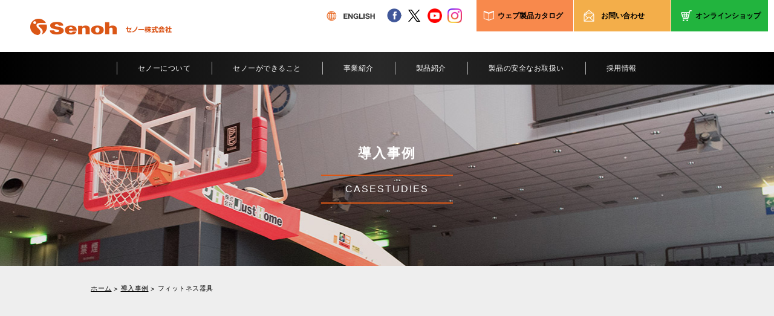

--- FILE ---
content_type: text/html; charset=UTF-8
request_url: https://www.senoh.jp/casestudies/casestudies-category/gymnasium/gyunasium-fitness/
body_size: 33488
content:


<!DOCTYPE html>
<html lang="ja">
<head>
<!-- Google Tag Manager -->
<script>(function(w,d,s,l,i){w[l]=w[l]||[];w[l].push({'gtm.start':
new Date().getTime(),event:'gtm.js'});var f=d.getElementsByTagName(s)[0],
j=d.createElement(s),dl=l!='dataLayer'?'&l='+l:'';j.async=true;j.src=
'https://www.googletagmanager.com/gtm.js?id='+i+dl;f.parentNode.insertBefore(j,f);
})(window,document,'script','dataLayer','GTM-TNZ4FWG');</script>
<!-- End Google Tag Manager -->
	<meta charset="UTF-8" />
	<meta http-equiv="X-UA-Compatible" content="IE=edge">
	<title>フィットネス器具 | Senoh セノー株式会社</title>

	<!-- OG META -->
	<meta name="og:title" content="フィットネス器具 | 導入事例カテゴリー | Senoh セノー株式会社">
	<meta name="og:description" content="">
	<meta name="og:url" content="httpswww.senoh.jp/casestudies/casestudies-category/gymnasium/gyunasium-fitness/">
	<meta name="og:image" content="https://www.senoh.jp/wp-content/uploads/2018/11/og.jpg">

	<link rel="shortcut icon" type="image/x-icon" href="https://www.senoh.jp/wp-content/themes/senoh-master/img/favicon.ico" />

	<!--css-->
	<link rel="stylesheet" href="https://use.fontawesome.com/releases/v5.0.8/css/all.css" integrity="sha384-3AB7yXWz4OeoZcPbieVW64vVXEwADiYyAEhwilzWsLw+9FgqpyjjStpPnpBO8o8S" crossorigin="anonymous">

			<meta name="viewport" content="width=1024">
		<link rel="stylesheet" href="https://www.senoh.jp/wp-content/themes/senoh-master/style.css?ver=20180214">
        <link rel="stylesheet" href="https://www.senoh.jp/wp-content/themes/senoh-master/custom.css">
		
			<link rel="stylesheet" href="https://www.senoh.jp/wp-content/themes/senoh-master/add/project-story.css">
	
  <!--js-->
								
	  
  		
	
	<meta name='robots' content='max-image-preview:large' />
<script>
var ajaxurl = 'https://www.senoh.jp/wp-admin/admin-ajax.php';
</script>

<!-- All In One SEO Pack 3.5.2[542,585] -->
<script type="application/ld+json" class="aioseop-schema">{}</script>
<link rel="canonical" href="https://www.senoh.jp/casestudies/casestudies-category/gymnasium/gyunasium-fitness/" />
<!-- All In One SEO Pack -->
<link rel='dns-prefetch' href='//ajax.googleapis.com' />
<link rel="alternate" type="application/rss+xml" title="Senoh セノー株式会社 &raquo; フィットネス器具 導入事例カテゴリー のフィード" href="https://www.senoh.jp/casestudies/casestudies-category/gymnasium/gyunasium-fitness/feed/" />
<link rel='stylesheet' id='wp-block-library-css' href='https://www.senoh.jp/wp-includes/css/dist/block-library/style.min.css?ver=6.6' type='text/css' media='all' />
<style id='classic-theme-styles-inline-css' type='text/css'>
/*! This file is auto-generated */
.wp-block-button__link{color:#fff;background-color:#32373c;border-radius:9999px;box-shadow:none;text-decoration:none;padding:calc(.667em + 2px) calc(1.333em + 2px);font-size:1.125em}.wp-block-file__button{background:#32373c;color:#fff;text-decoration:none}
</style>
<style id='global-styles-inline-css' type='text/css'>
:root{--wp--preset--aspect-ratio--square: 1;--wp--preset--aspect-ratio--4-3: 4/3;--wp--preset--aspect-ratio--3-4: 3/4;--wp--preset--aspect-ratio--3-2: 3/2;--wp--preset--aspect-ratio--2-3: 2/3;--wp--preset--aspect-ratio--16-9: 16/9;--wp--preset--aspect-ratio--9-16: 9/16;--wp--preset--color--black: #000000;--wp--preset--color--cyan-bluish-gray: #abb8c3;--wp--preset--color--white: #ffffff;--wp--preset--color--pale-pink: #f78da7;--wp--preset--color--vivid-red: #cf2e2e;--wp--preset--color--luminous-vivid-orange: #ff6900;--wp--preset--color--luminous-vivid-amber: #fcb900;--wp--preset--color--light-green-cyan: #7bdcb5;--wp--preset--color--vivid-green-cyan: #00d084;--wp--preset--color--pale-cyan-blue: #8ed1fc;--wp--preset--color--vivid-cyan-blue: #0693e3;--wp--preset--color--vivid-purple: #9b51e0;--wp--preset--gradient--vivid-cyan-blue-to-vivid-purple: linear-gradient(135deg,rgba(6,147,227,1) 0%,rgb(155,81,224) 100%);--wp--preset--gradient--light-green-cyan-to-vivid-green-cyan: linear-gradient(135deg,rgb(122,220,180) 0%,rgb(0,208,130) 100%);--wp--preset--gradient--luminous-vivid-amber-to-luminous-vivid-orange: linear-gradient(135deg,rgba(252,185,0,1) 0%,rgba(255,105,0,1) 100%);--wp--preset--gradient--luminous-vivid-orange-to-vivid-red: linear-gradient(135deg,rgba(255,105,0,1) 0%,rgb(207,46,46) 100%);--wp--preset--gradient--very-light-gray-to-cyan-bluish-gray: linear-gradient(135deg,rgb(238,238,238) 0%,rgb(169,184,195) 100%);--wp--preset--gradient--cool-to-warm-spectrum: linear-gradient(135deg,rgb(74,234,220) 0%,rgb(151,120,209) 20%,rgb(207,42,186) 40%,rgb(238,44,130) 60%,rgb(251,105,98) 80%,rgb(254,248,76) 100%);--wp--preset--gradient--blush-light-purple: linear-gradient(135deg,rgb(255,206,236) 0%,rgb(152,150,240) 100%);--wp--preset--gradient--blush-bordeaux: linear-gradient(135deg,rgb(254,205,165) 0%,rgb(254,45,45) 50%,rgb(107,0,62) 100%);--wp--preset--gradient--luminous-dusk: linear-gradient(135deg,rgb(255,203,112) 0%,rgb(199,81,192) 50%,rgb(65,88,208) 100%);--wp--preset--gradient--pale-ocean: linear-gradient(135deg,rgb(255,245,203) 0%,rgb(182,227,212) 50%,rgb(51,167,181) 100%);--wp--preset--gradient--electric-grass: linear-gradient(135deg,rgb(202,248,128) 0%,rgb(113,206,126) 100%);--wp--preset--gradient--midnight: linear-gradient(135deg,rgb(2,3,129) 0%,rgb(40,116,252) 100%);--wp--preset--font-size--small: 13px;--wp--preset--font-size--medium: 20px;--wp--preset--font-size--large: 36px;--wp--preset--font-size--x-large: 42px;--wp--preset--spacing--20: 0.44rem;--wp--preset--spacing--30: 0.67rem;--wp--preset--spacing--40: 1rem;--wp--preset--spacing--50: 1.5rem;--wp--preset--spacing--60: 2.25rem;--wp--preset--spacing--70: 3.38rem;--wp--preset--spacing--80: 5.06rem;--wp--preset--shadow--natural: 6px 6px 9px rgba(0, 0, 0, 0.2);--wp--preset--shadow--deep: 12px 12px 50px rgba(0, 0, 0, 0.4);--wp--preset--shadow--sharp: 6px 6px 0px rgba(0, 0, 0, 0.2);--wp--preset--shadow--outlined: 6px 6px 0px -3px rgba(255, 255, 255, 1), 6px 6px rgba(0, 0, 0, 1);--wp--preset--shadow--crisp: 6px 6px 0px rgba(0, 0, 0, 1);}:where(.is-layout-flex){gap: 0.5em;}:where(.is-layout-grid){gap: 0.5em;}body .is-layout-flex{display: flex;}.is-layout-flex{flex-wrap: wrap;align-items: center;}.is-layout-flex > :is(*, div){margin: 0;}body .is-layout-grid{display: grid;}.is-layout-grid > :is(*, div){margin: 0;}:where(.wp-block-columns.is-layout-flex){gap: 2em;}:where(.wp-block-columns.is-layout-grid){gap: 2em;}:where(.wp-block-post-template.is-layout-flex){gap: 1.25em;}:where(.wp-block-post-template.is-layout-grid){gap: 1.25em;}.has-black-color{color: var(--wp--preset--color--black) !important;}.has-cyan-bluish-gray-color{color: var(--wp--preset--color--cyan-bluish-gray) !important;}.has-white-color{color: var(--wp--preset--color--white) !important;}.has-pale-pink-color{color: var(--wp--preset--color--pale-pink) !important;}.has-vivid-red-color{color: var(--wp--preset--color--vivid-red) !important;}.has-luminous-vivid-orange-color{color: var(--wp--preset--color--luminous-vivid-orange) !important;}.has-luminous-vivid-amber-color{color: var(--wp--preset--color--luminous-vivid-amber) !important;}.has-light-green-cyan-color{color: var(--wp--preset--color--light-green-cyan) !important;}.has-vivid-green-cyan-color{color: var(--wp--preset--color--vivid-green-cyan) !important;}.has-pale-cyan-blue-color{color: var(--wp--preset--color--pale-cyan-blue) !important;}.has-vivid-cyan-blue-color{color: var(--wp--preset--color--vivid-cyan-blue) !important;}.has-vivid-purple-color{color: var(--wp--preset--color--vivid-purple) !important;}.has-black-background-color{background-color: var(--wp--preset--color--black) !important;}.has-cyan-bluish-gray-background-color{background-color: var(--wp--preset--color--cyan-bluish-gray) !important;}.has-white-background-color{background-color: var(--wp--preset--color--white) !important;}.has-pale-pink-background-color{background-color: var(--wp--preset--color--pale-pink) !important;}.has-vivid-red-background-color{background-color: var(--wp--preset--color--vivid-red) !important;}.has-luminous-vivid-orange-background-color{background-color: var(--wp--preset--color--luminous-vivid-orange) !important;}.has-luminous-vivid-amber-background-color{background-color: var(--wp--preset--color--luminous-vivid-amber) !important;}.has-light-green-cyan-background-color{background-color: var(--wp--preset--color--light-green-cyan) !important;}.has-vivid-green-cyan-background-color{background-color: var(--wp--preset--color--vivid-green-cyan) !important;}.has-pale-cyan-blue-background-color{background-color: var(--wp--preset--color--pale-cyan-blue) !important;}.has-vivid-cyan-blue-background-color{background-color: var(--wp--preset--color--vivid-cyan-blue) !important;}.has-vivid-purple-background-color{background-color: var(--wp--preset--color--vivid-purple) !important;}.has-black-border-color{border-color: var(--wp--preset--color--black) !important;}.has-cyan-bluish-gray-border-color{border-color: var(--wp--preset--color--cyan-bluish-gray) !important;}.has-white-border-color{border-color: var(--wp--preset--color--white) !important;}.has-pale-pink-border-color{border-color: var(--wp--preset--color--pale-pink) !important;}.has-vivid-red-border-color{border-color: var(--wp--preset--color--vivid-red) !important;}.has-luminous-vivid-orange-border-color{border-color: var(--wp--preset--color--luminous-vivid-orange) !important;}.has-luminous-vivid-amber-border-color{border-color: var(--wp--preset--color--luminous-vivid-amber) !important;}.has-light-green-cyan-border-color{border-color: var(--wp--preset--color--light-green-cyan) !important;}.has-vivid-green-cyan-border-color{border-color: var(--wp--preset--color--vivid-green-cyan) !important;}.has-pale-cyan-blue-border-color{border-color: var(--wp--preset--color--pale-cyan-blue) !important;}.has-vivid-cyan-blue-border-color{border-color: var(--wp--preset--color--vivid-cyan-blue) !important;}.has-vivid-purple-border-color{border-color: var(--wp--preset--color--vivid-purple) !important;}.has-vivid-cyan-blue-to-vivid-purple-gradient-background{background: var(--wp--preset--gradient--vivid-cyan-blue-to-vivid-purple) !important;}.has-light-green-cyan-to-vivid-green-cyan-gradient-background{background: var(--wp--preset--gradient--light-green-cyan-to-vivid-green-cyan) !important;}.has-luminous-vivid-amber-to-luminous-vivid-orange-gradient-background{background: var(--wp--preset--gradient--luminous-vivid-amber-to-luminous-vivid-orange) !important;}.has-luminous-vivid-orange-to-vivid-red-gradient-background{background: var(--wp--preset--gradient--luminous-vivid-orange-to-vivid-red) !important;}.has-very-light-gray-to-cyan-bluish-gray-gradient-background{background: var(--wp--preset--gradient--very-light-gray-to-cyan-bluish-gray) !important;}.has-cool-to-warm-spectrum-gradient-background{background: var(--wp--preset--gradient--cool-to-warm-spectrum) !important;}.has-blush-light-purple-gradient-background{background: var(--wp--preset--gradient--blush-light-purple) !important;}.has-blush-bordeaux-gradient-background{background: var(--wp--preset--gradient--blush-bordeaux) !important;}.has-luminous-dusk-gradient-background{background: var(--wp--preset--gradient--luminous-dusk) !important;}.has-pale-ocean-gradient-background{background: var(--wp--preset--gradient--pale-ocean) !important;}.has-electric-grass-gradient-background{background: var(--wp--preset--gradient--electric-grass) !important;}.has-midnight-gradient-background{background: var(--wp--preset--gradient--midnight) !important;}.has-small-font-size{font-size: var(--wp--preset--font-size--small) !important;}.has-medium-font-size{font-size: var(--wp--preset--font-size--medium) !important;}.has-large-font-size{font-size: var(--wp--preset--font-size--large) !important;}.has-x-large-font-size{font-size: var(--wp--preset--font-size--x-large) !important;}
:where(.wp-block-post-template.is-layout-flex){gap: 1.25em;}:where(.wp-block-post-template.is-layout-grid){gap: 1.25em;}
:where(.wp-block-columns.is-layout-flex){gap: 2em;}:where(.wp-block-columns.is-layout-grid){gap: 2em;}
:root :where(.wp-block-pullquote){font-size: 1.5em;line-height: 1.6;}
</style>
<link rel='stylesheet' id='contact-form-7-css' href='https://www.senoh.jp/wp-content/plugins/contact-form-7/includes/css/styles.css?ver=6.0.3' type='text/css' media='all' />
<script type="text/javascript" src="//ajax.googleapis.com/ajax/libs/jquery/1.11.0/jquery.min.js?ver=1.10.1" id="jquery-js"></script>
<script type="text/javascript" src="https://www.senoh.jp/wp-content/themes/senoh-master/js/slide-form.js?ver=6.6" id="slide-form-js"></script>
<link rel="https://api.w.org/" href="https://www.senoh.jp/wp-json/" /><link rel="EditURI" type="application/rsd+xml" title="RSD" href="https://www.senoh.jp/xmlrpc.php?rsd" />
<meta name="generator" content="WordPress 6.6" />
<link rel="icon" href="https://www.senoh.jp/wp-content/uploads/2024/05/cropped-favicon-32x32.png" sizes="32x32" />
<link rel="icon" href="https://www.senoh.jp/wp-content/uploads/2024/05/cropped-favicon-192x192.png" sizes="192x192" />
<link rel="apple-touch-icon" href="https://www.senoh.jp/wp-content/uploads/2024/05/cropped-favicon-180x180.png" />
<meta name="msapplication-TileImage" content="https://www.senoh.jp/wp-content/uploads/2024/05/cropped-favicon-270x270.png" />
<meta name="google-site-verification" content="UlnL9qCSWWvZmCcpJyQ-CTlLe_2Pq5MBEpzdjd4RewM" />
</head>

<body class="archive tax-casestudies-category term-gyunasium-fitness term-200">
<!-- Google Tag Manager (noscript) -->
<noscript><iframe src="https://www.googletagmanager.com/ns.html?id=GTM-TNZ4FWG"
height="0" width="0" style="display:none;visibility:hidden"></iframe></noscript>
<!-- End Google Tag Manager (noscript) -->

	
	<!-- .common-header -->
	<header class="common-header menu-fixeds" id="common-header">

		<!-- .common-header-inner -->
		<div class="common-header-inner">
			<div class="header-top">
				<h1 class="header-logo"><a href="https://www.senoh.jp">Senoh セノー株式会社</a></h1>

														<nav class="sub-nav"><ul id="menu-h-subnav" class="menu"><li id="menu-item-7489" class="catarog menu-item menu-item-type-post_type menu-item-object-page menu-item-7489"><a href="https://www.senoh.jp/product-catalog/">ウェブ製品カタログ</a></li>
<li id="menu-item-28" class="contact menu-item menu-item-type-post_type menu-item-object-page menu-item-has-children menu-item-28"><a href="https://www.senoh.jp/contact/">製品やサービスに関するお問い合わせ</a>
<ul class="sub-menu">
	<li id="menu-item-13132" class="menu-item menu-item-type-post_type menu-item-object-page menu-item-13132"><a href="https://www.senoh.jp/contact/">製品やサービスに関するお問い合わせ</a></li>
	<li id="menu-item-13131" class="menu-item menu-item-type-post_type menu-item-object-safety menu-item-13131"><a href="https://www.senoh.jp/safety/repair-form/">修理対応専用お問い合わせフォーム</a></li>
</ul>
</li>
<li id="menu-item-59607" class="shop menu-item menu-item-type-custom menu-item-object-custom menu-item-59607"><a target="_blank" rel="noopener" href="https://shop.senoh.jp/">オンラインショップ</a></li>
</ul></nav>				
				<div class="sns-btns">
					<a class="facebook" href="https://www.facebook.com/senoh.jp/?fref=ts" target="_blank">facebook</a>
					<a class="twitter" href="http://twitter.com/SenohCorp" target="_blank">twitter</a>
          			<a class="youtube" href="https://www.youtube.com/@senoh_official" target="_blank">youtube</a>
          			<a class="instagram" href="https://www.instagram.com/senoh_official/" target="_blank">instagram</a>
				</div>

									<div class="btn-english">
						<a href="https://www.senoh.jp/english/">ENGLISH</a>
					</div>
				
			</div>

											<nav class="gnav"><ul id="menu-h-gnav" class="menu"><li id="menu-item-6852" class="menu-item menu-item-type-company menu-item-object-archive menu-item-has-children menu-item-6852"><a href="https://www.senoh.jp/company/">セノーについて</a>
<ul class="sub-menu">
	<li id="menu-item-6853" class="menu-item menu-item-type-post_type menu-item-object-company menu-item-6853"><a href="https://www.senoh.jp/company/outline/">会社概要</a></li>
	<li id="menu-item-41869" class="menu-item menu-item-type-post_type menu-item-object-company menu-item-41869"><a href="https://www.senoh.jp/company/history/">沿革・歴史</a></li>
	<li id="menu-item-6855" class="menu-item menu-item-type-post_type menu-item-object-company menu-item-6855"><a href="https://www.senoh.jp/company/vision/">企業ビジョン</a></li>
	<li id="menu-item-49452" class="menu-item menu-item-type-post_type menu-item-object-company menu-item-49452"><a href="https://www.senoh.jp/company/sdgs/">SDGsへの取り組み</a></li>
	<li id="menu-item-6856" class="menu-item menu-item-type-post_type menu-item-object-company menu-item-6856"><a href="https://www.senoh.jp/company/office/">全国事業所・関連会社【お問い合わせ窓口】</a></li>
	<li id="menu-item-6857" class="menu-item menu-item-type-post_type menu-item-object-company menu-item-6857"><a href="https://www.senoh.jp/company/association/">公認一覧・関連団体</a></li>
</ul>
</li>
<li id="menu-item-42078" class="menu-item menu-item-type-post_type menu-item-object-page menu-item-has-children menu-item-42078"><a href="https://www.senoh.jp/solution/">セノーができること</a>
<ul class="sub-menu">
	<li id="menu-item-7108" class="menu-item menu-item-type-casestudies menu-item-object-archive menu-item-7108"><a href="https://www.senoh.jp/casestudies/">導入事例</a></li>
	<li id="menu-item-7575" class="menu-item menu-item-type-project-story menu-item-object-archive menu-item-7575"><a href="https://www.senoh.jp/project-story/">プロジェクトストーリー</a></li>
	<li id="menu-item-49463" class="menu-item menu-item-type-custom menu-item-object-custom menu-item-49463"><a href="/business/ppp_pfi/">PPP・PFI事業</a></li>
</ul>
</li>
<li id="menu-item-7098" class="menu-item menu-item-type-business menu-item-object-archive menu-item-has-children menu-item-7098"><a href="https://www.senoh.jp/business/">事業紹介</a>
<ul class="sub-menu">
	<li id="menu-item-12715" class="menu-item menu-item-type-taxonomy menu-item-object-business_category menu-item-12715"><a href="https://www.senoh.jp/business/business_category/sports/">競技スポーツ</a></li>
	<li id="menu-item-12716" class="menu-item menu-item-type-taxonomy menu-item-object-business_category menu-item-12716"><a href="https://www.senoh.jp/business/business_category/health-fitness/">健康・フィットネス</a></li>
	<li id="menu-item-13030" class="menu-item menu-item-type-post_type menu-item-object-page menu-item-13030"><a href="https://www.senoh.jp/bellmark/">ベルマーク運動への協力</a></li>
	<li id="menu-item-12718" class="menu-item menu-item-type-taxonomy menu-item-object-business_category menu-item-12718"><a href="https://www.senoh.jp/business/business_category/solution/">ソリューション</a></li>
</ul>
</li>
<li id="menu-item-19" class="menu-item menu-item-type-post_type menu-item-object-page menu-item-has-children menu-item-19"><a href="https://www.senoh.jp/products/">製品紹介</a>
<ul class="sub-menu">
	<li id="menu-item-6861" class="menu-item menu-item-type-pickup menu-item-object-archive menu-item-6861"><a href="https://www.senoh.jp/pickup/">製品ピックアップ一覧</a></li>
</ul>
</li>
<li id="menu-item-68057" class="menu-item menu-item-type-safety menu-item-object-archive menu-item-has-children menu-item-68057"><a href="https://www.senoh.jp/safety/">製品の安全なお取扱い</a>
<ul class="sub-menu">
	<li id="menu-item-68074" class="menu-item menu-item-type-custom menu-item-object-custom menu-item-68074"><a href="https://www.senoh.jp/pickup/maintenance/">セノーの保守点検</a></li>
	<li id="menu-item-67926" class="menu-item menu-item-type-post_type menu-item-object-safety menu-item-67926"><a href="https://www.senoh.jp/safety/repair-end/">修理対応終了製品のお知らせ</a></li>
</ul>
</li>
<li id="menu-item-24" class="f-hide menu-item menu-item-type-custom menu-item-object-custom menu-item-24"><a href="https://www.senoh.jp/recruit/">採用情報</a></li>
<li id="menu-item-41935" class="sp-only menu-item menu-item-type-post_type menu-item-object-page menu-item-41935"><a href="https://www.senoh.jp/privacy/">プライバシーポリシー</a></li>
<li id="menu-item-41934" class="sp-only menu-item menu-item-type-post_type menu-item-object-page menu-item-41934"><a href="https://www.senoh.jp/sitemap/">サイトマップ</a></li>
<li id="menu-item-41936" class="sp-only menu-item menu-item-type-custom menu-item-object-custom menu-item-41936"><a href="https://www.senoh.jp/english/">ENGLISH</a></li>
</ul></nav>			
		</div>
		<!-- /.common-header-inner -->

	</header>
	<!-- /.common-header -->

	<!-- .contents-wrapper -->
	<div class="contents-wrapper">

<div class="lower-main-visual casestudies">
	<div class="lower-mv-title">
		<h2 class="jap">導入事例</h2>
		<small class="eng">CASESTUDIES</small>
	</div>
</div>


<div class="lower-contents bg-gray">
	<nav class="bread-crumbs"><p><a href="https://www.senoh.jp">ホーム</a><a href="https://www.senoh.jp/casestudies/">導入事例</a><a class="active">フィットネス器具</a></p></nav>	<section class="content-block">
		<div class="content-block-inner">

								</div>
	</section>
</div>


		<!-- .contact-banner-block -->
	<div class="contact-banner-block">
		<a class="contact-banner" href="https://www.senoh.jp/contact/"><img src="https://www.senoh.jp/wp-content/themes/senoh-master/img/contact_banner.png" alt="製品やサービスに関するお問い合せはこちら"></a>
					<a class="contact-banner" href="https://www.senoh.jp/safety/repair-form/"><img src="https://www.senoh.jp/wp-content/themes/senoh-master/img/contact_banner_repair.jpg" alt="修理に関するお問い合わせはこちら"></a>

			</div>
	<!-- /.contact-banner-block -->
	
	
	
		<!-- .banner -->
	<div class="section-block banner">
		<div class="section-block-inner">

						<div class="banner-list-01">
				<ul>
															<li><a href="https://www.senoh.jp/recruit/" target="_self"><img src="https://www.senoh.jp/wp-content/uploads/2018/03/sample_banner_02.jpg" alt=""></a></li>
															<li><a href="https://www.mizuno.jp/" target="_blank"><img src="https://www.senoh.jp/wp-content/uploads/2018/03/sample_banner_01.png" alt=""></a></li>
									</ul>
			</div>
			
			
		</div>
	</div>
	<!-- /.banner -->
	
	
	</div>
	<!-- /.contents-wrapper -->


	<!-- .common-footer -->
	<footer class="common-footer">

		<div class="footer-menus">
			<div class="footer-menus-inner">
								<ul id="menu-h-gnav-1" class="footer-gnav"><li class="menu-item menu-item-type-company menu-item-object-archive menu-item-has-children menu-item-6852"><a href="https://www.senoh.jp/company/">セノーについて</a>
<ul class="sub-menu">
	<li class="menu-item menu-item-type-post_type menu-item-object-company menu-item-6853"><a href="https://www.senoh.jp/company/outline/">会社概要</a></li>
	<li class="menu-item menu-item-type-post_type menu-item-object-company menu-item-41869"><a href="https://www.senoh.jp/company/history/">沿革・歴史</a></li>
	<li class="menu-item menu-item-type-post_type menu-item-object-company menu-item-6855"><a href="https://www.senoh.jp/company/vision/">企業ビジョン</a></li>
	<li class="menu-item menu-item-type-post_type menu-item-object-company menu-item-49452"><a href="https://www.senoh.jp/company/sdgs/">SDGsへの取り組み</a></li>
	<li class="menu-item menu-item-type-post_type menu-item-object-company menu-item-6856"><a href="https://www.senoh.jp/company/office/">全国事業所・関連会社【お問い合わせ窓口】</a></li>
	<li class="menu-item menu-item-type-post_type menu-item-object-company menu-item-6857"><a href="https://www.senoh.jp/company/association/">公認一覧・関連団体</a></li>
</ul>
</li>
<li class="menu-item menu-item-type-post_type menu-item-object-page menu-item-has-children menu-item-42078"><a href="https://www.senoh.jp/solution/">セノーができること</a>
<ul class="sub-menu">
	<li class="menu-item menu-item-type-casestudies menu-item-object-archive menu-item-7108"><a href="https://www.senoh.jp/casestudies/">導入事例</a></li>
	<li class="menu-item menu-item-type-project-story menu-item-object-archive menu-item-7575"><a href="https://www.senoh.jp/project-story/">プロジェクトストーリー</a></li>
	<li class="menu-item menu-item-type-custom menu-item-object-custom menu-item-49463"><a href="/business/ppp_pfi/">PPP・PFI事業</a></li>
</ul>
</li>
<li class="menu-item menu-item-type-business menu-item-object-archive menu-item-has-children menu-item-7098"><a href="https://www.senoh.jp/business/">事業紹介</a>
<ul class="sub-menu">
	<li class="menu-item menu-item-type-taxonomy menu-item-object-business_category menu-item-12715"><a href="https://www.senoh.jp/business/business_category/sports/">競技スポーツ</a></li>
	<li class="menu-item menu-item-type-taxonomy menu-item-object-business_category menu-item-12716"><a href="https://www.senoh.jp/business/business_category/health-fitness/">健康・フィットネス</a></li>
	<li class="menu-item menu-item-type-post_type menu-item-object-page menu-item-13030"><a href="https://www.senoh.jp/bellmark/">ベルマーク運動への協力</a></li>
	<li class="menu-item menu-item-type-taxonomy menu-item-object-business_category menu-item-12718"><a href="https://www.senoh.jp/business/business_category/solution/">ソリューション</a></li>
</ul>
</li>
<li class="menu-item menu-item-type-post_type menu-item-object-page menu-item-has-children menu-item-19"><a href="https://www.senoh.jp/products/">製品紹介</a>
<ul class="sub-menu">
	<li class="menu-item menu-item-type-pickup menu-item-object-archive menu-item-6861"><a href="https://www.senoh.jp/pickup/">製品ピックアップ一覧</a></li>
</ul>
</li>
<li class="menu-item menu-item-type-safety menu-item-object-archive menu-item-has-children menu-item-68057"><a href="https://www.senoh.jp/safety/">製品の安全なお取扱い</a>
<ul class="sub-menu">
	<li class="menu-item menu-item-type-custom menu-item-object-custom menu-item-68074"><a href="https://www.senoh.jp/pickup/maintenance/">セノーの保守点検</a></li>
	<li class="menu-item menu-item-type-post_type menu-item-object-safety menu-item-67926"><a href="https://www.senoh.jp/safety/repair-end/">修理対応終了製品のお知らせ</a></li>
</ul>
</li>
<li class="f-hide menu-item menu-item-type-custom menu-item-object-custom menu-item-24"><a href="https://www.senoh.jp/recruit/">採用情報</a></li>
<li class="sp-only menu-item menu-item-type-post_type menu-item-object-page menu-item-41935"><a href="https://www.senoh.jp/privacy/">プライバシーポリシー</a></li>
<li class="sp-only menu-item menu-item-type-post_type menu-item-object-page menu-item-41934"><a href="https://www.senoh.jp/sitemap/">サイトマップ</a></li>
<li class="sp-only menu-item menu-item-type-custom menu-item-object-custom menu-item-41936"><a href="https://www.senoh.jp/english/">ENGLISH</a></li>
</ul>
								<ul id="menu-f-nav" class="footer-subnav"><li id="menu-item-32" class="menu-item menu-item-type-custom menu-item-object-custom menu-item-32"><a href="https://www.senoh.jp/recruit/">採用情報</a></li>
<li id="menu-item-7487" class="menu-item menu-item-type-post_type menu-item-object-page menu-item-7487"><a href="https://www.senoh.jp/contact/">製品やサービスに関するお問い合わせ</a></li>
<li id="menu-item-7486" class="menu-item menu-item-type-post_type menu-item-object-page menu-item-7486"><a href="https://www.senoh.jp/product-catalog/">カタログ一覧</a></li>
<li id="menu-item-7485" class="menu-item menu-item-type-post_type menu-item-object-page menu-item-7485"><a href="https://www.senoh.jp/privacy/">プライバシーポリシー</a></li>
<li id="menu-item-12762" class="menu-item menu-item-type-post_type menu-item-object-page menu-item-12762"><a href="https://www.senoh.jp/sitemap/">サイトマップ</a></li>
</ul>			</div>
		</div>

		<div class="footer-bottom">
			<div class="footer-bottom-inner">
				<div class="left-block">
					<a class="footer-logo" href="https://www.senoh.jp"><img src="https://www.senoh.jp/wp-content/themes/senoh-master/img/f_logo.png" alt=""></a>
					<small class="copy">Copyright © Senoh Corporation. All Rights Reserved.</small>
				</div>
			</div>
			<a href="#common-header" class="pagetop-btn">pagetop</a>
			<a class="sns-btn facebook" href="https://www.facebook.com/senoh.jp/?fref=ts" target="_blank">facebook</a>
			<a class="sns-btn twitter" href="http://twitter.com/SenohCorp" target="_blank">twitter</a>
      		<a class="sns-btn youtube" href="https://www.youtube.com/@senoh_official" target="_blank">Youtube</a>
      		<a class="sns-btn insta" href="https://www.instagram.com/senoh_official/" target="_blank">Instagram</a>
		</div>

	</footer>
	<!-- /.common-footer -->

	<script type="text/javascript" src="https://www.senoh.jp/wp-content/themes/senoh-master/js/jquery.sliderPro.min.js?ver=1.0" id="sliderPro-js"></script>
<script type="text/javascript" src="https://www.senoh.jp/wp-content/themes/senoh-master/js/slick.min.js?ver=1.0" id="slick-js"></script>
<script type="text/javascript" src="https://www.senoh.jp/wp-content/themes/senoh-master/js/jquery.rwdImageMaps.min.js?ver=1.6" id="rwd-js"></script>
<script type="text/javascript" src="https://www.senoh.jp/wp-content/themes/senoh-master/js/app.js?ver=1.0" id="app-js"></script>
<script type="text/javascript" src="https://www.senoh.jp/wp-content/themes/senoh-master/add/add.js?ver=1.0" id="add-js"></script>
<script type="text/javascript" src="https://www.senoh.jp/wp-includes/js/dist/hooks.min.js?ver=2810c76e705dd1a53b18" id="wp-hooks-js"></script>
<script type="text/javascript" src="https://www.senoh.jp/wp-includes/js/dist/i18n.min.js?ver=5e580eb46a90c2b997e6" id="wp-i18n-js"></script>
<script type="text/javascript" id="wp-i18n-js-after">
/* <![CDATA[ */
wp.i18n.setLocaleData( { 'text direction\u0004ltr': [ 'ltr' ] } );
/* ]]> */
</script>
<script type="text/javascript" src="https://www.senoh.jp/wp-content/plugins/contact-form-7/includes/swv/js/index.js?ver=6.0.3" id="swv-js"></script>
<script type="text/javascript" id="contact-form-7-js-before">
/* <![CDATA[ */
var wpcf7 = {
    "api": {
        "root": "https:\/\/www.senoh.jp\/wp-json\/",
        "namespace": "contact-form-7\/v1"
    }
};
/* ]]> */
</script>
<script type="text/javascript" src="https://www.senoh.jp/wp-content/plugins/contact-form-7/includes/js/index.js?ver=6.0.3" id="contact-form-7-js"></script>
<script type="text/javascript" src="https://www.google.com/recaptcha/api.js?render=6LeXudYqAAAAAKurtz8s62N43jT1wwdeXTKWbEIX&amp;ver=3.0" id="google-recaptcha-js"></script>
<script type="text/javascript" src="https://www.senoh.jp/wp-includes/js/dist/vendor/wp-polyfill.min.js?ver=3.15.0" id="wp-polyfill-js"></script>
<script type="text/javascript" id="wpcf7-recaptcha-js-before">
/* <![CDATA[ */
var wpcf7_recaptcha = {
    "sitekey": "6LeXudYqAAAAAKurtz8s62N43jT1wwdeXTKWbEIX",
    "actions": {
        "homepage": "homepage",
        "contactform": "contactform"
    }
};
/* ]]> */
</script>
<script type="text/javascript" src="https://www.senoh.jp/wp-content/plugins/contact-form-7/modules/recaptcha/index.js?ver=6.0.3" id="wpcf7-recaptcha-js"></script>

<script>
(function(i,s,o,g,r,a,m){i['GoogleAnalyticsObject']=r;i[r]=i[r]||function(){
			(i[r].q=i[r].q||[]).push(arguments)},i[r].l=1*new Date();a=s.createElement(o),
		m=s.getElementsByTagName(o)[0];a.async=1;a.src=g;m.parentNode.insertBefore(a,m)
})(window,document,'script','//www.google-analytics.com/analytics.js','ga');

ga('create', 'UA-4070287-1', 'auto');
ga('send', 'pageview');

var _trackingid = 'LFT-11468-1';

(function() {
	var lft = document.createElement('script'); lft.type = 'text/javascript'; lft.async = true;
	lft.src = ('https:' == document.location.protocol ? 'https:' : 'http:') + '//track.list-finder.jp/js/ja/track.js';
	var snode = document.getElementsByTagName('script')[0]; snode.parentNode.insertBefore(lft, snode);
})();
</script>

<script>

$(function(){

   $("input:radio[name='radio-322']").change(function() {

       $('.s-hide').hide();

        if ($("input:radio[name='radio-322']:checked").val() == "資料請求") {
           //console.log('資料請求');
           $('.s-hide').hide();
           $('.s-280').show();


        } else if ($("input:radio[name='radio-322']:checked").val() == "見積希望") {
           //console.log('見積希望');
           $('.s-hide').hide();
           $('.s-282').show();

        } else if ($("input:radio[name='radio-322']:checked").val() == "デモ希望") {
           //console.log('デモ希望');
           $('.s-hide').hide();
           $('.s-169').show();

        } else if ($("input:radio[name='radio-322']:checked").val() == "その他お問合せ") {
           //console.log('その他お問合せ');
           $('.s-hide').hide();
           $('.s-42').show();

        }

    }).trigger('change');

});

</script>

</body>
</html>


--- FILE ---
content_type: text/html; charset=utf-8
request_url: https://www.google.com/recaptcha/api2/anchor?ar=1&k=6LeXudYqAAAAAKurtz8s62N43jT1wwdeXTKWbEIX&co=aHR0cHM6Ly93d3cuc2Vub2guanA6NDQz&hl=en&v=N67nZn4AqZkNcbeMu4prBgzg&size=invisible&anchor-ms=20000&execute-ms=30000&cb=ojtbruwdpsoq
body_size: 48785
content:
<!DOCTYPE HTML><html dir="ltr" lang="en"><head><meta http-equiv="Content-Type" content="text/html; charset=UTF-8">
<meta http-equiv="X-UA-Compatible" content="IE=edge">
<title>reCAPTCHA</title>
<style type="text/css">
/* cyrillic-ext */
@font-face {
  font-family: 'Roboto';
  font-style: normal;
  font-weight: 400;
  font-stretch: 100%;
  src: url(//fonts.gstatic.com/s/roboto/v48/KFO7CnqEu92Fr1ME7kSn66aGLdTylUAMa3GUBHMdazTgWw.woff2) format('woff2');
  unicode-range: U+0460-052F, U+1C80-1C8A, U+20B4, U+2DE0-2DFF, U+A640-A69F, U+FE2E-FE2F;
}
/* cyrillic */
@font-face {
  font-family: 'Roboto';
  font-style: normal;
  font-weight: 400;
  font-stretch: 100%;
  src: url(//fonts.gstatic.com/s/roboto/v48/KFO7CnqEu92Fr1ME7kSn66aGLdTylUAMa3iUBHMdazTgWw.woff2) format('woff2');
  unicode-range: U+0301, U+0400-045F, U+0490-0491, U+04B0-04B1, U+2116;
}
/* greek-ext */
@font-face {
  font-family: 'Roboto';
  font-style: normal;
  font-weight: 400;
  font-stretch: 100%;
  src: url(//fonts.gstatic.com/s/roboto/v48/KFO7CnqEu92Fr1ME7kSn66aGLdTylUAMa3CUBHMdazTgWw.woff2) format('woff2');
  unicode-range: U+1F00-1FFF;
}
/* greek */
@font-face {
  font-family: 'Roboto';
  font-style: normal;
  font-weight: 400;
  font-stretch: 100%;
  src: url(//fonts.gstatic.com/s/roboto/v48/KFO7CnqEu92Fr1ME7kSn66aGLdTylUAMa3-UBHMdazTgWw.woff2) format('woff2');
  unicode-range: U+0370-0377, U+037A-037F, U+0384-038A, U+038C, U+038E-03A1, U+03A3-03FF;
}
/* math */
@font-face {
  font-family: 'Roboto';
  font-style: normal;
  font-weight: 400;
  font-stretch: 100%;
  src: url(//fonts.gstatic.com/s/roboto/v48/KFO7CnqEu92Fr1ME7kSn66aGLdTylUAMawCUBHMdazTgWw.woff2) format('woff2');
  unicode-range: U+0302-0303, U+0305, U+0307-0308, U+0310, U+0312, U+0315, U+031A, U+0326-0327, U+032C, U+032F-0330, U+0332-0333, U+0338, U+033A, U+0346, U+034D, U+0391-03A1, U+03A3-03A9, U+03B1-03C9, U+03D1, U+03D5-03D6, U+03F0-03F1, U+03F4-03F5, U+2016-2017, U+2034-2038, U+203C, U+2040, U+2043, U+2047, U+2050, U+2057, U+205F, U+2070-2071, U+2074-208E, U+2090-209C, U+20D0-20DC, U+20E1, U+20E5-20EF, U+2100-2112, U+2114-2115, U+2117-2121, U+2123-214F, U+2190, U+2192, U+2194-21AE, U+21B0-21E5, U+21F1-21F2, U+21F4-2211, U+2213-2214, U+2216-22FF, U+2308-230B, U+2310, U+2319, U+231C-2321, U+2336-237A, U+237C, U+2395, U+239B-23B7, U+23D0, U+23DC-23E1, U+2474-2475, U+25AF, U+25B3, U+25B7, U+25BD, U+25C1, U+25CA, U+25CC, U+25FB, U+266D-266F, U+27C0-27FF, U+2900-2AFF, U+2B0E-2B11, U+2B30-2B4C, U+2BFE, U+3030, U+FF5B, U+FF5D, U+1D400-1D7FF, U+1EE00-1EEFF;
}
/* symbols */
@font-face {
  font-family: 'Roboto';
  font-style: normal;
  font-weight: 400;
  font-stretch: 100%;
  src: url(//fonts.gstatic.com/s/roboto/v48/KFO7CnqEu92Fr1ME7kSn66aGLdTylUAMaxKUBHMdazTgWw.woff2) format('woff2');
  unicode-range: U+0001-000C, U+000E-001F, U+007F-009F, U+20DD-20E0, U+20E2-20E4, U+2150-218F, U+2190, U+2192, U+2194-2199, U+21AF, U+21E6-21F0, U+21F3, U+2218-2219, U+2299, U+22C4-22C6, U+2300-243F, U+2440-244A, U+2460-24FF, U+25A0-27BF, U+2800-28FF, U+2921-2922, U+2981, U+29BF, U+29EB, U+2B00-2BFF, U+4DC0-4DFF, U+FFF9-FFFB, U+10140-1018E, U+10190-1019C, U+101A0, U+101D0-101FD, U+102E0-102FB, U+10E60-10E7E, U+1D2C0-1D2D3, U+1D2E0-1D37F, U+1F000-1F0FF, U+1F100-1F1AD, U+1F1E6-1F1FF, U+1F30D-1F30F, U+1F315, U+1F31C, U+1F31E, U+1F320-1F32C, U+1F336, U+1F378, U+1F37D, U+1F382, U+1F393-1F39F, U+1F3A7-1F3A8, U+1F3AC-1F3AF, U+1F3C2, U+1F3C4-1F3C6, U+1F3CA-1F3CE, U+1F3D4-1F3E0, U+1F3ED, U+1F3F1-1F3F3, U+1F3F5-1F3F7, U+1F408, U+1F415, U+1F41F, U+1F426, U+1F43F, U+1F441-1F442, U+1F444, U+1F446-1F449, U+1F44C-1F44E, U+1F453, U+1F46A, U+1F47D, U+1F4A3, U+1F4B0, U+1F4B3, U+1F4B9, U+1F4BB, U+1F4BF, U+1F4C8-1F4CB, U+1F4D6, U+1F4DA, U+1F4DF, U+1F4E3-1F4E6, U+1F4EA-1F4ED, U+1F4F7, U+1F4F9-1F4FB, U+1F4FD-1F4FE, U+1F503, U+1F507-1F50B, U+1F50D, U+1F512-1F513, U+1F53E-1F54A, U+1F54F-1F5FA, U+1F610, U+1F650-1F67F, U+1F687, U+1F68D, U+1F691, U+1F694, U+1F698, U+1F6AD, U+1F6B2, U+1F6B9-1F6BA, U+1F6BC, U+1F6C6-1F6CF, U+1F6D3-1F6D7, U+1F6E0-1F6EA, U+1F6F0-1F6F3, U+1F6F7-1F6FC, U+1F700-1F7FF, U+1F800-1F80B, U+1F810-1F847, U+1F850-1F859, U+1F860-1F887, U+1F890-1F8AD, U+1F8B0-1F8BB, U+1F8C0-1F8C1, U+1F900-1F90B, U+1F93B, U+1F946, U+1F984, U+1F996, U+1F9E9, U+1FA00-1FA6F, U+1FA70-1FA7C, U+1FA80-1FA89, U+1FA8F-1FAC6, U+1FACE-1FADC, U+1FADF-1FAE9, U+1FAF0-1FAF8, U+1FB00-1FBFF;
}
/* vietnamese */
@font-face {
  font-family: 'Roboto';
  font-style: normal;
  font-weight: 400;
  font-stretch: 100%;
  src: url(//fonts.gstatic.com/s/roboto/v48/KFO7CnqEu92Fr1ME7kSn66aGLdTylUAMa3OUBHMdazTgWw.woff2) format('woff2');
  unicode-range: U+0102-0103, U+0110-0111, U+0128-0129, U+0168-0169, U+01A0-01A1, U+01AF-01B0, U+0300-0301, U+0303-0304, U+0308-0309, U+0323, U+0329, U+1EA0-1EF9, U+20AB;
}
/* latin-ext */
@font-face {
  font-family: 'Roboto';
  font-style: normal;
  font-weight: 400;
  font-stretch: 100%;
  src: url(//fonts.gstatic.com/s/roboto/v48/KFO7CnqEu92Fr1ME7kSn66aGLdTylUAMa3KUBHMdazTgWw.woff2) format('woff2');
  unicode-range: U+0100-02BA, U+02BD-02C5, U+02C7-02CC, U+02CE-02D7, U+02DD-02FF, U+0304, U+0308, U+0329, U+1D00-1DBF, U+1E00-1E9F, U+1EF2-1EFF, U+2020, U+20A0-20AB, U+20AD-20C0, U+2113, U+2C60-2C7F, U+A720-A7FF;
}
/* latin */
@font-face {
  font-family: 'Roboto';
  font-style: normal;
  font-weight: 400;
  font-stretch: 100%;
  src: url(//fonts.gstatic.com/s/roboto/v48/KFO7CnqEu92Fr1ME7kSn66aGLdTylUAMa3yUBHMdazQ.woff2) format('woff2');
  unicode-range: U+0000-00FF, U+0131, U+0152-0153, U+02BB-02BC, U+02C6, U+02DA, U+02DC, U+0304, U+0308, U+0329, U+2000-206F, U+20AC, U+2122, U+2191, U+2193, U+2212, U+2215, U+FEFF, U+FFFD;
}
/* cyrillic-ext */
@font-face {
  font-family: 'Roboto';
  font-style: normal;
  font-weight: 500;
  font-stretch: 100%;
  src: url(//fonts.gstatic.com/s/roboto/v48/KFO7CnqEu92Fr1ME7kSn66aGLdTylUAMa3GUBHMdazTgWw.woff2) format('woff2');
  unicode-range: U+0460-052F, U+1C80-1C8A, U+20B4, U+2DE0-2DFF, U+A640-A69F, U+FE2E-FE2F;
}
/* cyrillic */
@font-face {
  font-family: 'Roboto';
  font-style: normal;
  font-weight: 500;
  font-stretch: 100%;
  src: url(//fonts.gstatic.com/s/roboto/v48/KFO7CnqEu92Fr1ME7kSn66aGLdTylUAMa3iUBHMdazTgWw.woff2) format('woff2');
  unicode-range: U+0301, U+0400-045F, U+0490-0491, U+04B0-04B1, U+2116;
}
/* greek-ext */
@font-face {
  font-family: 'Roboto';
  font-style: normal;
  font-weight: 500;
  font-stretch: 100%;
  src: url(//fonts.gstatic.com/s/roboto/v48/KFO7CnqEu92Fr1ME7kSn66aGLdTylUAMa3CUBHMdazTgWw.woff2) format('woff2');
  unicode-range: U+1F00-1FFF;
}
/* greek */
@font-face {
  font-family: 'Roboto';
  font-style: normal;
  font-weight: 500;
  font-stretch: 100%;
  src: url(//fonts.gstatic.com/s/roboto/v48/KFO7CnqEu92Fr1ME7kSn66aGLdTylUAMa3-UBHMdazTgWw.woff2) format('woff2');
  unicode-range: U+0370-0377, U+037A-037F, U+0384-038A, U+038C, U+038E-03A1, U+03A3-03FF;
}
/* math */
@font-face {
  font-family: 'Roboto';
  font-style: normal;
  font-weight: 500;
  font-stretch: 100%;
  src: url(//fonts.gstatic.com/s/roboto/v48/KFO7CnqEu92Fr1ME7kSn66aGLdTylUAMawCUBHMdazTgWw.woff2) format('woff2');
  unicode-range: U+0302-0303, U+0305, U+0307-0308, U+0310, U+0312, U+0315, U+031A, U+0326-0327, U+032C, U+032F-0330, U+0332-0333, U+0338, U+033A, U+0346, U+034D, U+0391-03A1, U+03A3-03A9, U+03B1-03C9, U+03D1, U+03D5-03D6, U+03F0-03F1, U+03F4-03F5, U+2016-2017, U+2034-2038, U+203C, U+2040, U+2043, U+2047, U+2050, U+2057, U+205F, U+2070-2071, U+2074-208E, U+2090-209C, U+20D0-20DC, U+20E1, U+20E5-20EF, U+2100-2112, U+2114-2115, U+2117-2121, U+2123-214F, U+2190, U+2192, U+2194-21AE, U+21B0-21E5, U+21F1-21F2, U+21F4-2211, U+2213-2214, U+2216-22FF, U+2308-230B, U+2310, U+2319, U+231C-2321, U+2336-237A, U+237C, U+2395, U+239B-23B7, U+23D0, U+23DC-23E1, U+2474-2475, U+25AF, U+25B3, U+25B7, U+25BD, U+25C1, U+25CA, U+25CC, U+25FB, U+266D-266F, U+27C0-27FF, U+2900-2AFF, U+2B0E-2B11, U+2B30-2B4C, U+2BFE, U+3030, U+FF5B, U+FF5D, U+1D400-1D7FF, U+1EE00-1EEFF;
}
/* symbols */
@font-face {
  font-family: 'Roboto';
  font-style: normal;
  font-weight: 500;
  font-stretch: 100%;
  src: url(//fonts.gstatic.com/s/roboto/v48/KFO7CnqEu92Fr1ME7kSn66aGLdTylUAMaxKUBHMdazTgWw.woff2) format('woff2');
  unicode-range: U+0001-000C, U+000E-001F, U+007F-009F, U+20DD-20E0, U+20E2-20E4, U+2150-218F, U+2190, U+2192, U+2194-2199, U+21AF, U+21E6-21F0, U+21F3, U+2218-2219, U+2299, U+22C4-22C6, U+2300-243F, U+2440-244A, U+2460-24FF, U+25A0-27BF, U+2800-28FF, U+2921-2922, U+2981, U+29BF, U+29EB, U+2B00-2BFF, U+4DC0-4DFF, U+FFF9-FFFB, U+10140-1018E, U+10190-1019C, U+101A0, U+101D0-101FD, U+102E0-102FB, U+10E60-10E7E, U+1D2C0-1D2D3, U+1D2E0-1D37F, U+1F000-1F0FF, U+1F100-1F1AD, U+1F1E6-1F1FF, U+1F30D-1F30F, U+1F315, U+1F31C, U+1F31E, U+1F320-1F32C, U+1F336, U+1F378, U+1F37D, U+1F382, U+1F393-1F39F, U+1F3A7-1F3A8, U+1F3AC-1F3AF, U+1F3C2, U+1F3C4-1F3C6, U+1F3CA-1F3CE, U+1F3D4-1F3E0, U+1F3ED, U+1F3F1-1F3F3, U+1F3F5-1F3F7, U+1F408, U+1F415, U+1F41F, U+1F426, U+1F43F, U+1F441-1F442, U+1F444, U+1F446-1F449, U+1F44C-1F44E, U+1F453, U+1F46A, U+1F47D, U+1F4A3, U+1F4B0, U+1F4B3, U+1F4B9, U+1F4BB, U+1F4BF, U+1F4C8-1F4CB, U+1F4D6, U+1F4DA, U+1F4DF, U+1F4E3-1F4E6, U+1F4EA-1F4ED, U+1F4F7, U+1F4F9-1F4FB, U+1F4FD-1F4FE, U+1F503, U+1F507-1F50B, U+1F50D, U+1F512-1F513, U+1F53E-1F54A, U+1F54F-1F5FA, U+1F610, U+1F650-1F67F, U+1F687, U+1F68D, U+1F691, U+1F694, U+1F698, U+1F6AD, U+1F6B2, U+1F6B9-1F6BA, U+1F6BC, U+1F6C6-1F6CF, U+1F6D3-1F6D7, U+1F6E0-1F6EA, U+1F6F0-1F6F3, U+1F6F7-1F6FC, U+1F700-1F7FF, U+1F800-1F80B, U+1F810-1F847, U+1F850-1F859, U+1F860-1F887, U+1F890-1F8AD, U+1F8B0-1F8BB, U+1F8C0-1F8C1, U+1F900-1F90B, U+1F93B, U+1F946, U+1F984, U+1F996, U+1F9E9, U+1FA00-1FA6F, U+1FA70-1FA7C, U+1FA80-1FA89, U+1FA8F-1FAC6, U+1FACE-1FADC, U+1FADF-1FAE9, U+1FAF0-1FAF8, U+1FB00-1FBFF;
}
/* vietnamese */
@font-face {
  font-family: 'Roboto';
  font-style: normal;
  font-weight: 500;
  font-stretch: 100%;
  src: url(//fonts.gstatic.com/s/roboto/v48/KFO7CnqEu92Fr1ME7kSn66aGLdTylUAMa3OUBHMdazTgWw.woff2) format('woff2');
  unicode-range: U+0102-0103, U+0110-0111, U+0128-0129, U+0168-0169, U+01A0-01A1, U+01AF-01B0, U+0300-0301, U+0303-0304, U+0308-0309, U+0323, U+0329, U+1EA0-1EF9, U+20AB;
}
/* latin-ext */
@font-face {
  font-family: 'Roboto';
  font-style: normal;
  font-weight: 500;
  font-stretch: 100%;
  src: url(//fonts.gstatic.com/s/roboto/v48/KFO7CnqEu92Fr1ME7kSn66aGLdTylUAMa3KUBHMdazTgWw.woff2) format('woff2');
  unicode-range: U+0100-02BA, U+02BD-02C5, U+02C7-02CC, U+02CE-02D7, U+02DD-02FF, U+0304, U+0308, U+0329, U+1D00-1DBF, U+1E00-1E9F, U+1EF2-1EFF, U+2020, U+20A0-20AB, U+20AD-20C0, U+2113, U+2C60-2C7F, U+A720-A7FF;
}
/* latin */
@font-face {
  font-family: 'Roboto';
  font-style: normal;
  font-weight: 500;
  font-stretch: 100%;
  src: url(//fonts.gstatic.com/s/roboto/v48/KFO7CnqEu92Fr1ME7kSn66aGLdTylUAMa3yUBHMdazQ.woff2) format('woff2');
  unicode-range: U+0000-00FF, U+0131, U+0152-0153, U+02BB-02BC, U+02C6, U+02DA, U+02DC, U+0304, U+0308, U+0329, U+2000-206F, U+20AC, U+2122, U+2191, U+2193, U+2212, U+2215, U+FEFF, U+FFFD;
}
/* cyrillic-ext */
@font-face {
  font-family: 'Roboto';
  font-style: normal;
  font-weight: 900;
  font-stretch: 100%;
  src: url(//fonts.gstatic.com/s/roboto/v48/KFO7CnqEu92Fr1ME7kSn66aGLdTylUAMa3GUBHMdazTgWw.woff2) format('woff2');
  unicode-range: U+0460-052F, U+1C80-1C8A, U+20B4, U+2DE0-2DFF, U+A640-A69F, U+FE2E-FE2F;
}
/* cyrillic */
@font-face {
  font-family: 'Roboto';
  font-style: normal;
  font-weight: 900;
  font-stretch: 100%;
  src: url(//fonts.gstatic.com/s/roboto/v48/KFO7CnqEu92Fr1ME7kSn66aGLdTylUAMa3iUBHMdazTgWw.woff2) format('woff2');
  unicode-range: U+0301, U+0400-045F, U+0490-0491, U+04B0-04B1, U+2116;
}
/* greek-ext */
@font-face {
  font-family: 'Roboto';
  font-style: normal;
  font-weight: 900;
  font-stretch: 100%;
  src: url(//fonts.gstatic.com/s/roboto/v48/KFO7CnqEu92Fr1ME7kSn66aGLdTylUAMa3CUBHMdazTgWw.woff2) format('woff2');
  unicode-range: U+1F00-1FFF;
}
/* greek */
@font-face {
  font-family: 'Roboto';
  font-style: normal;
  font-weight: 900;
  font-stretch: 100%;
  src: url(//fonts.gstatic.com/s/roboto/v48/KFO7CnqEu92Fr1ME7kSn66aGLdTylUAMa3-UBHMdazTgWw.woff2) format('woff2');
  unicode-range: U+0370-0377, U+037A-037F, U+0384-038A, U+038C, U+038E-03A1, U+03A3-03FF;
}
/* math */
@font-face {
  font-family: 'Roboto';
  font-style: normal;
  font-weight: 900;
  font-stretch: 100%;
  src: url(//fonts.gstatic.com/s/roboto/v48/KFO7CnqEu92Fr1ME7kSn66aGLdTylUAMawCUBHMdazTgWw.woff2) format('woff2');
  unicode-range: U+0302-0303, U+0305, U+0307-0308, U+0310, U+0312, U+0315, U+031A, U+0326-0327, U+032C, U+032F-0330, U+0332-0333, U+0338, U+033A, U+0346, U+034D, U+0391-03A1, U+03A3-03A9, U+03B1-03C9, U+03D1, U+03D5-03D6, U+03F0-03F1, U+03F4-03F5, U+2016-2017, U+2034-2038, U+203C, U+2040, U+2043, U+2047, U+2050, U+2057, U+205F, U+2070-2071, U+2074-208E, U+2090-209C, U+20D0-20DC, U+20E1, U+20E5-20EF, U+2100-2112, U+2114-2115, U+2117-2121, U+2123-214F, U+2190, U+2192, U+2194-21AE, U+21B0-21E5, U+21F1-21F2, U+21F4-2211, U+2213-2214, U+2216-22FF, U+2308-230B, U+2310, U+2319, U+231C-2321, U+2336-237A, U+237C, U+2395, U+239B-23B7, U+23D0, U+23DC-23E1, U+2474-2475, U+25AF, U+25B3, U+25B7, U+25BD, U+25C1, U+25CA, U+25CC, U+25FB, U+266D-266F, U+27C0-27FF, U+2900-2AFF, U+2B0E-2B11, U+2B30-2B4C, U+2BFE, U+3030, U+FF5B, U+FF5D, U+1D400-1D7FF, U+1EE00-1EEFF;
}
/* symbols */
@font-face {
  font-family: 'Roboto';
  font-style: normal;
  font-weight: 900;
  font-stretch: 100%;
  src: url(//fonts.gstatic.com/s/roboto/v48/KFO7CnqEu92Fr1ME7kSn66aGLdTylUAMaxKUBHMdazTgWw.woff2) format('woff2');
  unicode-range: U+0001-000C, U+000E-001F, U+007F-009F, U+20DD-20E0, U+20E2-20E4, U+2150-218F, U+2190, U+2192, U+2194-2199, U+21AF, U+21E6-21F0, U+21F3, U+2218-2219, U+2299, U+22C4-22C6, U+2300-243F, U+2440-244A, U+2460-24FF, U+25A0-27BF, U+2800-28FF, U+2921-2922, U+2981, U+29BF, U+29EB, U+2B00-2BFF, U+4DC0-4DFF, U+FFF9-FFFB, U+10140-1018E, U+10190-1019C, U+101A0, U+101D0-101FD, U+102E0-102FB, U+10E60-10E7E, U+1D2C0-1D2D3, U+1D2E0-1D37F, U+1F000-1F0FF, U+1F100-1F1AD, U+1F1E6-1F1FF, U+1F30D-1F30F, U+1F315, U+1F31C, U+1F31E, U+1F320-1F32C, U+1F336, U+1F378, U+1F37D, U+1F382, U+1F393-1F39F, U+1F3A7-1F3A8, U+1F3AC-1F3AF, U+1F3C2, U+1F3C4-1F3C6, U+1F3CA-1F3CE, U+1F3D4-1F3E0, U+1F3ED, U+1F3F1-1F3F3, U+1F3F5-1F3F7, U+1F408, U+1F415, U+1F41F, U+1F426, U+1F43F, U+1F441-1F442, U+1F444, U+1F446-1F449, U+1F44C-1F44E, U+1F453, U+1F46A, U+1F47D, U+1F4A3, U+1F4B0, U+1F4B3, U+1F4B9, U+1F4BB, U+1F4BF, U+1F4C8-1F4CB, U+1F4D6, U+1F4DA, U+1F4DF, U+1F4E3-1F4E6, U+1F4EA-1F4ED, U+1F4F7, U+1F4F9-1F4FB, U+1F4FD-1F4FE, U+1F503, U+1F507-1F50B, U+1F50D, U+1F512-1F513, U+1F53E-1F54A, U+1F54F-1F5FA, U+1F610, U+1F650-1F67F, U+1F687, U+1F68D, U+1F691, U+1F694, U+1F698, U+1F6AD, U+1F6B2, U+1F6B9-1F6BA, U+1F6BC, U+1F6C6-1F6CF, U+1F6D3-1F6D7, U+1F6E0-1F6EA, U+1F6F0-1F6F3, U+1F6F7-1F6FC, U+1F700-1F7FF, U+1F800-1F80B, U+1F810-1F847, U+1F850-1F859, U+1F860-1F887, U+1F890-1F8AD, U+1F8B0-1F8BB, U+1F8C0-1F8C1, U+1F900-1F90B, U+1F93B, U+1F946, U+1F984, U+1F996, U+1F9E9, U+1FA00-1FA6F, U+1FA70-1FA7C, U+1FA80-1FA89, U+1FA8F-1FAC6, U+1FACE-1FADC, U+1FADF-1FAE9, U+1FAF0-1FAF8, U+1FB00-1FBFF;
}
/* vietnamese */
@font-face {
  font-family: 'Roboto';
  font-style: normal;
  font-weight: 900;
  font-stretch: 100%;
  src: url(//fonts.gstatic.com/s/roboto/v48/KFO7CnqEu92Fr1ME7kSn66aGLdTylUAMa3OUBHMdazTgWw.woff2) format('woff2');
  unicode-range: U+0102-0103, U+0110-0111, U+0128-0129, U+0168-0169, U+01A0-01A1, U+01AF-01B0, U+0300-0301, U+0303-0304, U+0308-0309, U+0323, U+0329, U+1EA0-1EF9, U+20AB;
}
/* latin-ext */
@font-face {
  font-family: 'Roboto';
  font-style: normal;
  font-weight: 900;
  font-stretch: 100%;
  src: url(//fonts.gstatic.com/s/roboto/v48/KFO7CnqEu92Fr1ME7kSn66aGLdTylUAMa3KUBHMdazTgWw.woff2) format('woff2');
  unicode-range: U+0100-02BA, U+02BD-02C5, U+02C7-02CC, U+02CE-02D7, U+02DD-02FF, U+0304, U+0308, U+0329, U+1D00-1DBF, U+1E00-1E9F, U+1EF2-1EFF, U+2020, U+20A0-20AB, U+20AD-20C0, U+2113, U+2C60-2C7F, U+A720-A7FF;
}
/* latin */
@font-face {
  font-family: 'Roboto';
  font-style: normal;
  font-weight: 900;
  font-stretch: 100%;
  src: url(//fonts.gstatic.com/s/roboto/v48/KFO7CnqEu92Fr1ME7kSn66aGLdTylUAMa3yUBHMdazQ.woff2) format('woff2');
  unicode-range: U+0000-00FF, U+0131, U+0152-0153, U+02BB-02BC, U+02C6, U+02DA, U+02DC, U+0304, U+0308, U+0329, U+2000-206F, U+20AC, U+2122, U+2191, U+2193, U+2212, U+2215, U+FEFF, U+FFFD;
}

</style>
<link rel="stylesheet" type="text/css" href="https://www.gstatic.com/recaptcha/releases/N67nZn4AqZkNcbeMu4prBgzg/styles__ltr.css">
<script nonce="WzWJg83NjnNG_fvS50uizQ" type="text/javascript">window['__recaptcha_api'] = 'https://www.google.com/recaptcha/api2/';</script>
<script type="text/javascript" src="https://www.gstatic.com/recaptcha/releases/N67nZn4AqZkNcbeMu4prBgzg/recaptcha__en.js" nonce="WzWJg83NjnNG_fvS50uizQ">
      
    </script></head>
<body><div id="rc-anchor-alert" class="rc-anchor-alert"></div>
<input type="hidden" id="recaptcha-token" value="[base64]">
<script type="text/javascript" nonce="WzWJg83NjnNG_fvS50uizQ">
      recaptcha.anchor.Main.init("[\x22ainput\x22,[\x22bgdata\x22,\x22\x22,\[base64]/[base64]/[base64]/[base64]/[base64]/[base64]/KGcoTywyNTMsTy5PKSxVRyhPLEMpKTpnKE8sMjUzLEMpLE8pKSxsKSksTykpfSxieT1mdW5jdGlvbihDLE8sdSxsKXtmb3IobD0odT1SKEMpLDApO08+MDtPLS0pbD1sPDw4fFooQyk7ZyhDLHUsbCl9LFVHPWZ1bmN0aW9uKEMsTyl7Qy5pLmxlbmd0aD4xMDQ/[base64]/[base64]/[base64]/[base64]/[base64]/[base64]/[base64]\\u003d\x22,\[base64]\x22,\x22LjrDnsOiw7QHwoTDhkQ0NW47BcOKwpY2R8Kyw789bEPCtMKgflbDhcO1w5hJw5vDoMKrw6pcbTg2w6fChDVBw4VWYzk3w7LDgsKTw4/Dp8K9wrg9wr7CoDYRwoTCgcKKGsOJw5J+Z8OjKgHCq0DCvcKsw67CgVJda8O9w4kWHHssYm3CpMO+U2PDocKHwplaw7gvbHnDsxgHwrHDkcK+w7bCv8KDw6dbVFw8Mk0AeQbCtsOHY1xww7XCnh3CiWsQwpMewpkAwpfDsMOMwo43w7vCqcKtwrDDri/DsyPDpBRPwrduNlfCpsOAw7LCvMKBw4jCj8O/bcKtUsO0w5XCsUvCrsKPwpNowrTCmHd3w43DpMKyEQIewqzCqxbDqw/CkcO9wr/Cr10Vwr9ewpjCkcOJK8KsQ8OLdFh/OywicsKEwpwhw6QbanMOUMOEEFUQLRPDsydzdcO4NB4HLMK2IVLCpW7CinYrw5Zvw5jCncO9w7lLwpXDszMuAgNpwqvCucOuw6LCl0PDly/DqMOUwrdLw53CoBxFwoXCsh/[base64]/wp/DkMO4wrbDgcO1bkYhwpzDn8KUwqcrRFjDiMO2bkXDrcOGRXfDo8OCw5QoWMOdYcK0woc/SVHDmMKtw6PDnRfCicKSw5vCjm7DusKhwrMxXVJVHF4YwqXDq8OnRjLDpAE9fsOyw79dw5cOw7dQLXfCl8OqN0DCvMK0I8Ozw6bDvw18w6/Ckml7wrZjwqvDnwfDp8OcwpVUM8Kywp/DvcOcw7bCqMKxwrt1IxXDmAhIe8OSwrbCp8Kow57DosKaw7jCscKhM8OKYkvCrMO0wp4NFVZBJsORME/CmMKAwoLCosOeb8KzwobDpHHDgMKDwr3DgEdAw77CmMKrBcOQKMOGZUBuGMKafSN/IybCoWV8w4RELyVUFcOYw7/Du23Dq3/DhsO9CMO0dsOywrfCt8KjwqnCgCI0w6xaw4gRUncjwoLDucK7BnItWsOewoRHUcKKwqfCsSDDkMKCC8KDRsKGTsKbasKLw4JHwrBTw5Efw5gEwq8bThXDnQfCvXBbw6AQw6oYLATCvsK1wpLCk8O8C2TDmC/DkcK1wrnCtDZFw5PDvcKkO8KvRsOAwrzDiH1SwofCqyPDqMOCwqLCg8K6BMKaLBklw6DCoGVYwroXwrFGDEZYfHfDtMO1wqR3Yyhbw53CphHDmg/[base64]/CpzrDszlIAnRrYcOIQcOtw7dcZkbCpANsJ8KeRglswqMHw4LDnMKeAMKGwrnCl8KHw5NSw4RPCMKZDmvDncOqd8OVw6LDnwnCicOzwpctB8OWFQTCjMOcZF9IJcOaw5LDlinDq8OiNng6wpfDiGDCnsOXwqLCvsOvZw/CmMKGwpbCjl7ClnsAw4TDn8Knwr4Mw5I0wqnDv8K8woHDqG/DrMKlwrHDp1pDwppMw5MSw6/DmsKvW8KVw7oKOcOqesOpcBnCqcOPwrENwr3DlibCnjxhBDDCmAUNw4bDgAlmbifCmQ7CqsOMSMKXwo4aez7DksKnLEo8w6/CoMKqw6vCu8KnZsO9wp9ZFWjCt8OSXnYyw6jCtB7Ci8K5w7rDpGPDikrDh8KhVVZJNMKTw445CEzDgMKVwpMkBlzCuMKudMKsHR0UPsKifCAXO8KmZ8KkGEwQQ8Kmw6TCtsK1DsKgZywnw6LDuxwxw4HCgxbDvMODw5VyLgDDvcKTe8OcScOCasOMIBALwo49wo/ClXnCm8O8CyvDt8KiwqTChcKABcKbUUY+CMOFw7PDnlxgS148w5rCu8OKH8KXKktDWsOXworDosOXw4pCwoLCtMOMDxfDgBlzfTQoW8OAw7Uuw5zDoV7DmsKTMsObWsKySQ4jwrt4amZKfGYRwrMRw6DDmsKoLcOew5bCkEHCjMO/McORw4hBw5wIw44iVEYtVQHDnB9UUMKSw6x6SDrDosO9XGpiw4tTZMOkMMOGRAMqw4k/BMOhw6TCs8K0TDvCjMOqIXQQw68kcTJ2ZMKMwpTCvnJ7OsO6w6bCksKwwoHDgCfCoMOJw73DrsO5U8Oiwr/DsMOvCcKswp7Dh8OGw7MwbcOEwrQ6w6TCgB5Xwpg6w6kqwpcHfgPCmy11w5o0VsOtQ8OtW8K7w4RKHcKmXsKDw7nCocOsbcK4w4PCrj45VCfCgErDqTPCpsKgwrJ2wpQ5wpkMM8K5woBdw7B1P3TCi8Ogwo3CrcOIwonDtcOuwo/Dv0bCqsKHw6FIw6Qcw6DDtmfCiQ/Cog0iSMOcw6VHw6DDsBbDi1HCsxYDEG/DoW/[base64]/w6o4RHLCtlnDmMKxw7nDsjPCv8Oxw59IwrPDlxNCB3E0FlVzw5UAw6rChj7CmgTDsGthw4FjDkYZOFzDvcONNMOuw4ImEBp2SRfDtcKMaG1MZEcNcsO3W8OVcChESi/[base64]/[base64]/DiTTCk8OZT8OMZcOuwqnCisKqfwjCkMKsw63CjB1jwq7DrmQIE8OuQREcwpjCr1PCosKfw5XCvMK9wrV4KMOEw6HCoMKrF8O+wqI2woPCmsKPwoHCn8KyKRsnwqd1fG3DhVnCvmzCimDDtULDlcOBQBZXw7vCrW/ChwIqchTCjsOnEcOAwpDCs8K7G8O2w7PDosOCw5BmWnYSRWEZUioQw5rDpcOUwqrDq1siQBYCwo/[base64]/w5rCtMONw6FzYMKYJkrCvsO7FAbCtMKHwqXCtTvCm8OSLhJ3ScOuw6TDi20Kw43CgsO2VcOrw7ZNFMOrZXbCucKgwpXCiynDnDgewpojTXp8wqbCqwdIw71qw4TDucO8w4/[base64]/DuAjDgw50wrISw7BnfMO3wrpuUDRgw77DkQ7DvcKWfMKKICvCvMK9w4TDoTpdwqk0WcO0w7M1w79YLsKoB8O/wptLJmIKPsKDw4JFSMKsw5HCqsOFCsKYG8OSw4DCtW8oNwsIw4ZoUVjDhT/Dp21Vw47DnkJTSMOtw5LCjMKrwrZowobCjBAGT8KWCsKVwopyw57DhMOGwpjChcKww43Cn8KRTjPCnw14b8OEBHV+Y8O6KsKowqjDqMOGQSzCmlTDswzChhNjwoxWw5AbA8OTwrXDrUMwPlw6wp4DFhppwoPCqEFVw7AHwp9dwrlwR8OiZnA7wq/DthrCpsOywoXDtsKGwoFWfBrCsBpiw5/Cp8Oww4w3wqoaw5XDp1/[base64]/CtFQHwrNFI2XChwrDrj3DksOjw5bCvyZyDcOKw5fDicO/L3U9fg1nwqg8R8O8w5/CiX9Xw5VwSTRJw71sw67Dngw8f2oLw45NL8KvX8Odw5nDsMK5w6Enwr7CpgrCpMOYwoVBfMKBwrhtwrp7Z3QKw50QSsKFIDLDj8O9IMOsdMKbI8O6HMKtQxjCksK/[base64]/CnGVFw7E8w41+w4Z6wqgSw5/[base64]/Xx8cD8KhGXkMI2/DtHZ8d8OIw6o1Q8KPY1HCqjIjMVPCk8O6w5XDhsK/w4PDkVjDr8KRHmDCosOQw6PCsMKLw55AP3waw69eKsKfwpNAw6IxKsK7PTHDvsKnw7XDgMOIwpPDgQpmw5gHPMOlw4PDuirDrcOxHMO0w4Jww5wiw41WwqFeQVjDnUYew54ub8OJwpxbPcKwR8OzMTFdw6jDtgjCvUzCgFDDsl/CimLDr1UfSgDCokrDtkNnEsOqwogvwoh1wqARw49Aw7lJYMOkDBrDqFc7K8OCw7oOUzBewop/D8KuwpBFw67CqMKkwo9HA8OHwoc7G8OHwo/[base64]/IcKewrPDjMK5U8KLFkBIw5t4KsKKw5/Ct8KFw5jCn8OydkMmworDmnFrEMKdw5XDhQwxCjbDncKywoAyw6/Dv1lgGsKxw6HCoQXDlhBGwqzDuMK8w67Co8OlwrhrccOkJW0MVcKYF3xHaUFTw73CtgdZwrQUwoNnw5HCmDVjw4DDvRImwrUswockBX/[base64]/wqleDAcNCcO2wqdZwrRWM8KsJ2QtV8KFLkTDusK0C8Khw4nCuCXCihdWaXpxwofDujQneU/Cs8K8aznCjcOzwox6ZnXDvzLDu8OAw7ogw5PDkMOSUCfDhMOvw7oPVsKxwrbDrMKJEQ8jdHvDkGsIwo1UOcOkJcOgwrgdw54Dw7vChMKSJMKbw4NBwojCvcOcwrwgw6HCnzLDv8KSA3lpw7LCiV1gdcK2I8Olw5/CiMOpw5zCq3DCoMKZAmY8w6/CpHXCnWPDrlTCq8Khwpojwo3CmsOqwpANai1tD8ObSA0rwq7CqUtZUwBjaMO0RMKhwpHDunVuw4LDnzpfw4nDmsOnwq5dwqbClmvClnDCqsKMbsKJK8OhwqokwrtVwrjCrcO/aEJMKg7Cm8KEwoN+w6nCnF8Aw7d5bcOFwrrDocOVQ8KVwofDpcKZw6EqwopcJFlAwrU7KFLCjw3DrMKgM1/ClxXDiEJgeMO7wpDDuj0zwpPCrcOjAwpawqTDqMOmXMOWJWvDmF7CiRQWwqFrTgvDncOTw7IbUGrDiyXCo8OebmDCsMKnKj8tBMKpK0M7wq/DqsKHcUcAw7BJYhwnw7Y2KizDksK0wrEWIsO1w7PCp8OhIw/Co8OJw6vDlzXDvMOPw501w6IbInXDjcKYIcOERS/CrsKWMWnClcOmwoNtfzANw4E/O0dxdsOOwoY7wpTDrsOGwqAuDjvCkWwowrZ6w6xXw7c/w6gzw6PCgsOqwoMXYcKoBhPDv8K2wq53wpzDjnTCn8Oxw7gqGElMw47DkMK6w51QLz9Rw7nChETCv8O2V8Oaw5XCrRlzwqFlwrozwqLCrsKaw5EAalzDqCjDs0XCtcOVVsKAwq9Kw7vDncO5DynCiXnCo0PCnQHCvMOJesODLcKnMX/DvcK5wo/CrcOUVsK2w5XDm8OiT8K/N8KRBsOkw418csOgF8K5w6jCv8Klw6c2wqN9w7w+w7dbwq/Dr8Klw47DlsKcejxzCiURM2lWwp1bw7jDvMK3wqjCoWPCvcObVBsDwp1KKg0Fw4ZDSFHDsxbCrzkSwqR7w7cow4d0w4I8wqfDnxBYTMOzw6/DgT5hwqrCizXDksKLdMKbw5TDicOMwobDkMOZw7fDnRbCk3Row7HChlZHEsOjw4ctwobCuBDCicKqWcOSworDicO8AcKewoltSxHDicOaTg5eOXF2EUwtHnHDusO6cCkpw6B9wrMvejd5wp7CuMOtf0QyTsKOCUlbJnINIsOOJcO0DMK3XMKjwpYFw5V/wpAewqt5w5hSYzQdJHk8wpINYBDDmMKSw7QmwqfClGzDqRvDvsOcwq/CrGrCnMOGQMKyw7E1wpvDg2EWICATAsK6GC4AHsOaIcKnQTjCmjXDq8OzORxiwqgVwrdxwoHDhsOEdngTWcKmwrTCmzjDmhTClsOJwrLCkUlzdDI1wphUwoXDolvDph7Dsjl0wrHDuBbDn3fDmgLDj8O7w508w4BWEU7DoMK6woI/[base64]/[base64]/CrAl7w5/DscK7X8Orw7TDhwvCp8KedMOSED4oOMKGVxlCwrJowqAbw68vw4gjw7gXQcO2wr8Xw47Ds8OqwrkewoHDsWI+X8K9fsKLBMKCw4rCsXkpVsKAHcKBQlbCsAbDtFHDh2lgd3rCrTFxw7/Dh0fCtlgEQMKdw6zDnsOdw7HChD5gRsOySy8/wrFPwqrDsBHCtMOzw4Mpw6/ClMOtI8KlSsKAdsK6FcOdwowaaMKcLWg6YsKbw6jCv8OmwrDCr8KGw5XCtcOeAndhLFDCg8KvF25PaxIifmlfw5XCpMKqHgrChcOeM3LCv1pJwpFCw77CqMK7w4l5B8Okwo4uXB3CjsO6w4lDOi3DgHRqw6/[base64]/[base64]/DqVbCicKlw4Ujw4PDmzdSKcOJw4oKw57CuCnDiyLDoMOsw4/CoD3CiMOJwpfDrWPDq8Obwq7CjMKowoHDsEEODsORw5gqw5DCp8OkeDTCtMOQXiHCrRrDtwBxwqzDijXCr1XDtcKvTVvCssK2woJxVsK1TVIIGgzDulU8w79uEhnCnh7DgMOXwr4hwrp6wqJXHsOsw6l/IsKKw60rcDgKw5nCisODPcORSTYgwpNOA8KSwrxSOglEw7/DpMO8w5QbSH7CiMO5HcOAwr/[base64]/CicOrwpchBiR9LVXCiDDCvD7Ds8OswoY/[base64]/Ds8KGNMKXw5UNwrUJGyTDu8KDFMKvEWjCuMKjw7d2w40Qw4vCscOGw7RebXksXsKLwrYaE8Ofw4IQw4B/wohQBcKAZWTCksOyCsKxeMKhFTLCp8O9wprCs8OgblhCw5DDmCI1JCvClU3DvgQMw7fDoQvDkgsIX3XCk2FGw4HDm8O6w7/[base64]/[base64]/Ds3l4w4QxP8K2YMOceStlFcK0w4bCosO/MBluYhA8woLCtSXCrXHCpMODQw4KJMKkJMOvwr5lLsOXw6zCuBnDjQ/CjjjClEJbwrhhQFwjw7rCucKgNCHDocOvw7DChm5wwpEQw4jDmQfCnsKODsK6w7LDncKZwoPCp3XDg8OZw6VvAkvDvMKBwoTCiilQw45pPBPDggRVa8OXwpLDjVZew6hWNE3CvcKBcn9YQ1sBwpfClMOrXVzDgRZnwpUCw6DCl8Orb8KnAsK+wrx/w4VPC8K5wpjDt8KGSBXCgXHCukIuwrDChmMJMcOlFX96EhETwonDpsOzF2B5cirCh8KSwqRow5LChsODf8Ocf8Kvwo7CrllfcXvCsiIIwoIqw5zDjMOGSzdjwpDCvlBjw4TCpMO4N8OFWMKYfC5jw6jDkR7CjFjCoF0uRMOww4xWYQk/woVOfgTCiyEzRMKkwoLCsDtpw6HClDHCg8Kawr7CgiTCoMKyHMKmwqjCpD3Dl8KJwrDDjUfDojhWwpcXwqE4Bg3Co8OTw6vDmsO9cMOdQw3CvMO8Ogkew4ZdSDnCjFzChxMKT8O/bUDCsUTCocKEw47Cg8KBfzU7wpTDr8O/wolIw7xuw7zCtRHDpcKAw7BXw6Nbw4NSw4N+EsK9OkrDmMOYw7HDi8OKNMOew43CvmFRdMOAKCzDp0FaccK/CsOfwqJiYnp3wokXwoLDisK6R37DqcOCD8O9DMKbw7/CgjRUSsK2wrpcIX3CsCHCuQvDtsOfwqdOBEbCmsO9wrHDvD4eYcOQw5XDlcKYSk/ClsOMwrwRHHI/w4s5w7TDmcO8GMOkw7XDgsKCw7MYwqNFwp4Cw6DDmcKqD8OKdFrCicKGRUQ/EUjCvCpHMD7CtsKmGMOuw6Yrw7x1w49/w6jDtsKYwqg7wqnClsKrw5NowrLCqsOfwp4rYMOyKMO/U8OIEDxYIAfCrsOPCsKnw5fDjMKaw4fCiTAfwqPCtEoRGxvCnSjDnxTCkMOaQjbCosKPEEsxw53CjMKKwrdxVMKUw5AFw6gkwoMZOSdmbcKDwrp1wq/ChUHDi8KeACjCigzDiMKRwrQVflRIHxvCocOVJMKgRcKeT8Obw5QxwpDDgMOIFMO7wrBFKsOXPmzDqhNDwoTCncO/[base64]/[base64]/CsRomw43CpMKAw49vw6TDo1tFwoPDu8KDw7Z+wq0mAcKrFcOmw6/DqHAnSCpdw43DvsKVwrPCoXbDjHTDtzbCnCHCg1LDr1sew7wjXyPCj8KWw4bDl8K5wqVONwvCv8Kiw6fDtR5ZCMKcw6PChGMCwp9KXw8zwoEgFTbDhHgWwqoMNA5+woLCgQduwp1tKMKcQzLDmHvCnMOzw7/Dt8KCdsOuwqM9wrzDo8KswrZ/I8OPwrDCnsKRBMKwZxXDg8OGG13DmklvOsK0wpjCn8Obf8KMasKvw47CjVjDghfDqxjCoSjCtsOxCRk4w6BXw7bDisKcJi/DpWPCoBMtw6fCh8KDM8KAw4MZw758woTCqsORVMO3OUHCkcOEw6nDmB3DumvDmcK2w7VACsOBbX0/[base64]/Ch8OcIMO2DQvDojXDvCzCssOAeGTDtCwdwophL1lPL8OCwro5XsKgw5nDo3bCtVbCrsO2w5zCqB1Lw7nDmQJBF8OXwpzDkhPCsn5pw6TCqQIdw7rCs8Ofa8KIVcO2wpzCnUQkfCLCuSV9w6VsIhvCjxJKwo/[base64]/CksKUwpTChsO+IUzCugjCs0fCksKkOGbCjUYBfwXDqzRJwpPCvcOgThPDvQw5w53CisOZw5vCs8K8el5Edk00CsKHwqFfD8OwE0p5w7kDw6bCoy/DksO6wqcHAUBkwpxxw6x/w6zDrzjCk8O9w4AQwpw0w5jDuXJDfkTDhCTCpExbZDskf8O1w71pUsKJwprCk8O3S8Oawo/CisKpDA9VQQzDm8OgwrIjQQnCokMuA38NQ8OdUQDCkcO8wqkuXiMYTzXDusO+FsKkGsOQwq7Cl8OnEUHDgGPDgBcNw5DDk8OAX33ComwkQHnCmQI1w6lgO8O3Ax/Dn0HDpMOUekQyV3DChwNKw7oHe1EEw49awpUWXk/Dv8OVwrXCmVAATMKUfcKVScOyWWIRFsKLFsKpwqdmw6LCizoOHA7DjSYaLsKMLVd8OSgENGwjKxrCow3DpjbDmhgpwoQQwqpXXcKyFHY4d8KTw5zCisKOw4nClVEuw6wIQsK0ScO/TVDDmWBcw7xgHGLDrB/CjsO1w6TCtXl0T2PDvDZZIcKJwrFZbARmTz54d2ZVEn3CpzDCpsKGEBfDngjDkhzCogHDojPDtRjCpjjDs8O9CcKHN2bDrMKAYUERIydfdA3CqkcoVSNjb8OSw5/DpcKSbcOGU8KVE8KGeCwCRnJ4w5PCqMOgImBrw5LDoULCu8Ouw5vDlE/Csl8Xw7B3wrIpD8KMwoHDvXIDwprDrXfCsMKBbMOIw4whMMKZDCZbJsKLw4hBwrfDqT/DmcOFw53DoMKVwow5w57CknTDl8Knc8KFw7XCksOwwrjCimnChHNqcgvClQwmw6Q4w5zCpS3DvMKUw7jDgSUjG8KPwo3Di8KARMOXw70ZwpHDm8OHw7PDrcOkwrnCrcOlDhgNfxA5w7ZHCMOsAcKQezYBfBF1woHDk8OMw6Fjw6zCqDAMwrsTwq3CpDXCvgxsw5LDnA/CgsKABwd3RjDCssKbc8Ogwo4bdMK/wq7CuRXCocKoBcOgLzHDlAEpwpTCuH7DiTk0TMKbwqHDqyHCp8OzPcKhe3IdfMOjw6crJxXChzzCjFVuIsOZScOlwo7Duw/DucOcHTrDqynCsX45ecKxwpvClAXCizjCuk7DnWHDvHjDsTAwAjfCp8KGH8ORwqHCtMO9bwICwrLDiMOrwpoyWDggK8KUwr9KJ8OHw5lHw5zCjsKLOVYLwqHCuA0Mw4DDol5pwq8DwoMZT3LCsMOnw5TCgMKncQvCinXCscKJO8OYwoxLZnbCi3/Dk1INE8Kkw696ZsKgGSrCpn7Dnhlnw7RtNTHDicO0w68zwqTDhR7DsWdrPCJ8NsKxWCsZw7FAO8OAw5E8wpxTdCguw4M9w4vDhsOGKsOIw6DCuxPDpG4OZmPDh8KAKmhHw7DClRPClcKWwpYpaDbDoMOYKH/[base64]/w4wGAcKcJMOlwoFjKV8jwptoG13Chm9yMsOBTR5taMK/w73DsRwPMsO+T8KhHcK5IyXDsg7ChcO7woLChMK/[base64]/DqMKbInoXwr5gS8OhfMOmQxnDuRVMw5RUw7TDtsKbGcOrfyI4wq3ChGZow5nDhsO0woHCoHszRg3CiMKOw4duFlMWPsKQDz1Gw65Kwqh6d1LDosOlI8O5wqV9w7EFwqY1w41Swoknw6/Do3rCk3l9J8OOC0cbRcOLJsOGKVLCqhoBc11bClkXGcKww45zw7Mcw4LDmsKke8O4P8Ouw7jDmsOMNlLDpsK5w4nDshwcwqBgw47Cn8KeCMOzLMOKb1VBwq9JCMOUHH9Ew6/Dpz/CqUBBwp89bhDDrsKxA0dZHiXDrcOAwrUPEcKuw4/Cn8OKw4LDiRsCWH/CmcKfwrzDhwEMwo7DosOiw4sCwo3DicKVw6jChcKzTS4QwrzDhl/Dp1g7wqXCh8KBw5I/[base64]/Ck8OIAMKFwrfDvCDCsTnCnRvChsKZLx0CwpZ0W14nwqPCuFI8ASPCv8K5EcKvFXzDvsOGY8OqTsKkb3/Du3/CjMKmZn0ES8O8ScKnwpnDn2DDu2szwpLDpMO5eMK7w7HCuVvDncOvw7zCs8K7JMOXw7bDtzB9wrMxc8KJw43DoVd1e3/[base64]/w6ALNsKXw6VZR8K1wrNiOsOQwooGFsKfMMOXGMO5CsOQdcOnbgTCksKJw4xpwpTDuyTCgUPCncKlwo8UYFAvNl/CsMOKwprDpSnDkMOkUsKCM3YKRMOVw4BuJMKow44ORsOew4ZZVcOuacOHw4xUesOJBMOpwrPDmHtzw48kVmfDvkvDi8KCwr/DvzI1BSrDncO7woYFw6XCpcOSwrLDjz3CsjMZA1s+J8Ogwr9pSMO4w4XChMKkS8K6D8KEwrcnwqfDoVrCsMOtVEkmIC7DmMKyBcOsw7PDs8KQQFbCsV/[base64]/[base64]/DrR0KLsOAwpDDlMKMw4AcAAbDn8O2TE1LMsKlwrvCtsKYw4rDncOmwqvDlMO3w4DCtmpFbsKxwrEVdTEKw7nDlx/[base64]/CmmfCocOcEsK4Rx7CksOxwp7DksKAw7oxw5bCqsOqwofCtzZPwqZzEVbDhcKMw6zCk8KhdwcqEg07wr0JTsKMwo9CDsKCw6/DscKhwrrDuMKRwoZBw7zDh8Kjw68rwrZOwr7CqAEUSsK5exJawojDusKVwqh3wp1zw4LDjwZVe8KDHsO+CWInUGpkGS40VSfDsinDgxPDvMKCw6Zyw4bDjcOsUGo/UiVYwo5KIsO/w7PDi8O7wqNVUMKtw7RqWsOVwpkMVsOTPkzCpsKEbBnCrMO2HHkIL8Kew7RKfC15D1/DjMOZXF9XcBLCpBIvw5nCjCNtwoHCvUfDnwZWw7/CjMOYWEbCqcOyccOZw6hqQsK9wqBCw7Ycw4DCpMKJw5cKZlDCgcOiUShGwo/[base64]/CgsO7BsKnw5jDrADCpMOCWMKPwpABJHLDtcOgN8O9wqhVwpdFw7JqFMKLfzJuw4tIwrYfGMK0wp3CkmwOIcOrag8awoHDv8KZw4QZw7Y2wr81wprDq8KJd8OSKsKnwrBWwq/Cr0LCvcOcTUN3X8K8SMKAaQhNUmLCnsOnecKjw6QkJsKQwrxFwqJSwrlcZsKKwrnDp8O8wqgSDMKJYsO1dh/Dg8Ktw5LDk8KawqfCuk5oLsKGwpHCuV42w4rDhsOvA8O/w6bCmsOWcXFMw47Csj0Wwq7CicK7ek86esORbgbDk8OwwpbDogF1FMK6EWPCqcKhSFoEBMOWOm9Bw6nDum4Tw6IwLE3DqcOpwpvDn8OHw47DgcOPSsKLw5HChsKaY8OBw5/DksOdwqPDs3pLIsOCwpTCosOAwoMhTCFDXcKMw4jDrhwsw6Fdw4LCq1NpwqnDtVrCtMKdwqbDucOxwpTCuMKTXcOyfsKLQsO9wqV2wpNJwrFtwqzCj8KAw7lqQ8O1Wy3DrXnCsD3DssOAwpHDo3rClsKXWQ0vQhfCtT3DnMORWcKUTV/CscKiCVAXQ8OMW2PCsMKrHsO3w7NnT3gEw6fDicKUwqLCuC8vwoXDtMK7acK8A8OGbT3CvEN2RmDDolTCrBnDuDYSwpZNBMOPw5N0IsORYcKULMO7wpxkHijDpcK4w4NSJsOxwppCwo/Cnipzw7/DiWxaO19BFx7CocKBw7ZhwoXDu8OPwrhZw73Ds2wDw74OUMKNasOwTMKewqvDj8KfVUDDlhoLwppswqIewrNFw7dwNcOdw47CkzQ2T8OmB3rDk8KJJHvDlUple1bDsy7DlV/[base64]/DhcKywqvDpGnCrMOjwqFKw6fDil/ChA9HGgYAETrCkcKjwrMDGsOkwp1Xwqw6wpkEaMKbw6jCusOuSBBmPMOowrZVw47CgQxMKcO1aErCs8OfKMKGUcOWw5JPw6RoQMOaGcOpE8OnwpzDrcKNw5nCqMOSCw/DksOGwqsow6fDj3dfw6ZqwrHDvUIzwo/CrTklwqDDncOOLig7RcKpw7RQaEjDoXXCgcOaw6Abw4rCoV3DjMOMw4UFSFoBwokAwrvCp8KNUcO7wpLDqsKnw5kCw7TCusKLwrlJIcKHwoArw5LDlCYBE1oew53DnCUvw6jCnsOkKMKNw44ZDMOYQsK9w48LwprCpcORwo7DpkPDkj/Dk3fDhzXCgMKYTljDvMKZw7lVVUDDpj7Cgn3DqArDjQAOwqvCtsKjIlkYwowDwoTDpMOlwq4UVMKLUMKew544woVjWcK9w6nCrcO6w4ZjWcO1QUnDpB3DlsOccQ/CjRV7P8KNwpkzw77CgMONFHTCvgUHC8KTbMKYDgsww5wrH8O0E8OMR8ObwoN+wr81aMKMw4gaHiApwpBxacO3wp9qw4Mww6vCkWIzX8Orwo4Aw4FOw5LDt8OEw5fCucKpSMKFQAgew6ZiYcOwwqXCrQTDkcKswp/CvMKZCQDDmTzCksKpSsOOGFsFCxgZw4vDpMOYw58AwoNCw5tNw4xKAVl5NGEcwq/Chy9EAcOnwojDu8Kddw7DgcKUe3B6wop3JMO5wp7Dr8OOwr9PHW1MwoVJfcOqBTXDn8OCwoYjwo/Cj8O3BcKLT8O5LcOCXcKuw6DDg8KmwrnDvBzCiMOxY8Oxw6guBnnDnirCr8O8wrLDvMOdw7vCjCLCt8OWwqAlYsKjesORfSYJwrd2w4cdJlI0CcOJcQrDvi/[base64]/[base64]/[base64]/CkMOfQgzDgA05BH/CmlLDncKfwqlIcWXDu27DtcKewr8DwqLCj2XDnX5ewp3Cnj/[base64]/[base64]/CocOvehQUw7vCr8OLFcKnVsKywp41T8O5EMKYw7x6U8K1Bzhfwr3CosO9JglrNcKnwoLDmhZwWW/[base64]/DhRfCmcKYNEoQTMKREQM5EcOXwp3DjsORw7bCgMKSw6HDncKnd0bDnsOawq/DmcO/OgkHw4F7Z1d2ZsOxKsKQGsKkwplxwqZWFyZTw7LDvX8KwrwDw5LDrSAhwpLDgcOgwo3CgX0aSh0hUBrCrsKRBwgbw5teCMOpwptcaMOmcsKBw7LCp3zDm8O1w6DDthl/wpXCuh7CnMKrOcKYw4fCjkhUw417RMKbw4BKBFLClktHMcOXwpTDt8OwwojCqRhvwq09IgjDqA/CtWzChsOCfw0gw7DDisKnw4TDpsKGwp7CvsOqBjLCvcKNw4LDrWcKwrnCjXjDn8O1S8K0wr3CgsO0XD/DrmbCnsK9FMKWw7jCmXk8w5LCkMO5wqdXLcKQE2PCqcKnY3N5w4TCiDpKR8Oswr1QbsKqw5R9wrs1w4Ylwp4nfsKhw4bCjsK/worDksKpDBvDriLDtWzChjNtwpbCvQ8OecKJwot4QMO5FQt+XzVmCcKnw5XDg8K4w7vDqMK1WsOHJTk+LsOYR3Qdwp7DuMO5w6vCq8OTw7Qvw6FHK8O/wr3DsSjDiUEswqBQw5tpwp3CuBQ+FBdYwpxDwrPDtsKeaRU+asOIwp4KXkVHw7Mhw5oPAnY5wp/ChFbDqVQYV8KjQyzCnsOiHkF6KWfDqcObwqTCkwwJXsO/wqfCojxQOETDpA3DjVAkwpNMJ8Kfw5bCtsKoCSdVw5/CrCTClSt0wos5w4fCtHkzWRkAwqXChcK4MsOfAznCjnfCgcKNwrTDjUpeYsKvcmnDrADCsMO9wqBTWTDCt8KqSBsbXCfDmcOYwqFmw4TDjcO/[base64]/ChSdUA8O4ScKww541QcOEw4HCijgZw7vCssOaFizDtTfCmcKDw4zDkRjDqFgjVMKkCyDDjl3DpcO/w7M/ScKcRwo+dsKFw6zCqCLDv8K/O8O1w7XDr8Kjwo8/DB/[base64]/[base64]/CjQ7CnnJ5w67CoMKMLXzDuXlAWwbDq0nCh1Jdw5o1wpvCmsKDw7LDvU/Dg8Klw5PCq8Osw7dLMsOwIcOiCiFab2UiZcK+w4hzwoZ/w5kUw4gXwrI6w4g6wq7DicOYCncVwrJieR3DncKYH8K8w6jCv8KmJ8OTFCPDojzCqsK0Sy7DgsK5wqXCmcOjZsOTXsOoPcKEbTzDtcK6aE4xwrF7HsOQw4wowp7DsMKHHk9EwqwUa8KJQcKZMBbDjjPDosKOA8OyUcO1EMKqFmdAw4wHwoI9w4Rif8Kfw7/[base64]/[base64]/CgVzDnW7CtU7DgD8Dw4ZjM8KlXnrCnCMceSENRsKRw4DCvSFqw4/DjMOOw77Dr2dgFVsUw6LDjGDDsXskQCZJW8K/wqgmc8O2w4bDgx4UFMOEwrvDqcKEVsOOQ8OrwrVBZcOCPRMoYsKzw6TDlsOPwpk4w6g7XVjCgwrDmcKSw5DDicO3DDVbdzkZOW3CnlDCgC7DgypVworCjmzChSnCnMKrw5YfwpobImBNNsODw7PDjUoNwozCoAtwwp/ClXYtwoolw453w7sgwr3Ct8OBP8OUwpxaYFVmw6HDmTjCj8K2SjBjwqzCohklJsOcL3wzRw9hbsKKwrfDvsKzIMK2woPDojfDvS7CmDcFw7XCuQfDuTnDvMKNZ1wEw7bDowLDin/[base64]/Dp8KqZFbCn2gvPMOIFcODwrJXw5rCpsOxE8KVw7vClRbCnA/ComwOcMKjVTcNw7jCmwd4dsO4wr7Dll3DsCwKw7xfwosGJGzCgF/DoQvDgArDhlLDkmPCm8OxwpZPw6New5/DkmREwqIHwobCt3/[base64]/DvxNZS8Kww47DlcO0ZHwJQ8KBw5t4w5jCi1UawrnCiMK1wpTCi8KVwo/CpcKtDsK+wqxDw4YOwqJcw5HDvhUaw5DCgRrDtmjDkDtXccOYwrRTw4VTDMOCw5DDv8KbShHCnyAsajvCvMOBKMKiwpjDki/CqFsaP8KDwqpnw6xyEC59w7zDosKIbcO8SMKzwqRdw6fDviXDrsKsPCvDg1zDt8O2w7cyYBjCglcfwr1Uw6shaEXDosOwwq9ELWvClcKuTjTDhVkYwqHChj/[base64]/DlMKMwo3DhnrChsKsSwzDjMKDwq7DkMKTwq3CusKrOAfCiEbDrMOMwo/[base64]/CnsOAwrPCrDDCgCfDqw1cw6nDvsK/w705w7xCQlbChcKPw6rDiMOyYcO+AcKfwq5Pw4w6XRTDl8KLwr3CojYzUXvDrcOEF8KCwqdmw6XClGZ/PsOsYMKPM0XCrHYiKzzCuV/DuMKgw4Y/dcOqBMKgw65iP8KseMOiw6zDrHjCp8OLw4YTPsO1QT8sDMOHw6fCpMOZw7XCnF9mw6tkworCo2EANG94w4jCnCTDm1EWT2Q1OjFTw57DkhRfIxVIUMKKw7tmw4TCo8ORB8OKwrtAfsKdK8KXVHMgw7LDvS/DiMKkwoTCrHjDpF3DjA0QehElZApsV8K+wotZwpBCNhUOw6bCgwlAw73CpE9owoojG0vCiRQYw4nClsKXw4hDC1zCsWTDscKgMMKowq7Dmlk/JMKbwoDDosKwHU8kwonCt8OpTMORwqDCjSXDlVgxW8Kow7/DsMOycMOcwrFUw5tWL13CrcOuESFkKDDChULDtsKrw7fCicKnw4bCksOtLsK5w7PDul7DpSHDmEo6wpfDqsK+SsKhUsKIBVtewo0zwqt5Rj/Ds0ptwpnCvDjCkW11wpbDmEbDpkQGw5HDonkYw4sSw7DDpBfCsj8Bw6fCmX0xPXFpXwbDiDl6KcOkS0DCnsOuWMOywrl9EMKDwoHCsMOYw43CvBbCqE4IBGMsD38Ow6bDgQcYZgzCimgGwqHCnMOhw5tlE8O+w4jDlUc2XcKXHy/CsGTCmk47wofCscKICDlew6rDmCrCk8OzP8Kww5QPw6ZHw6UBFcORMsKsw5jDnMKUCGpVw4XDg8KVw5IcbcOCw4vCoQbCisO2w68Lw6rDiMKNwq/Dv8KEw67DgsKTw6cNw4/DrcODQ2F4bcKYwqHDlsOCw5kWHAEwwrRwXULCpijDt8Ozw4/DqcKDacKkai/DkHIhwropw7NCwqfCkSfDtMOdWCzDuW7Di8KSwpfDoiHDokTCgMO2woxYHFfCunEQwpJDwrVQw4FaDsObM15kw7/Cu8Kmw5vCnxrDkxjCpG/Cp2DCmyImX8OlAkJpEcKBwqPDljIBw7LCgirDisKQJMKVDVzDv8Kaw4nClQPDlzUOw5fCpQMwamMQw7xOMMOeRcKxw6jCoTjCm2HCtcKXT8KzGxhwfxwLw5HDrMKbw6/CgUBASxPDmhgjLMKZShh5XULDik7Dpw0Lwo4QwrwrIsKRwp9ow4cgwqx8UMOlU2s/[base64]/DhsKNw5TDk27CscKgTsKUw4DDhsKhbcKIScOzQjnCosK6R3vChMKpNMOFNXzCl8OMNMOyw5JUAsKLwr3CkC5zwrsBPT1Ywo3DhlvDv8O/w6LDrsKrGSBLw5rDncKYwo/[base64]/C8OMTyJTZ8KcKjnDuh4dd8KZwo/CrsKTFG7DqyHDmMO1wp/[base64]/CtS9wwrLDoxYKw4XDhUINPcKCQ8K6IcKYwotGw7TDv8OXF3jDkzXCjTHCkkTDgkLDgFXCignCtMO2P8KMP8K4AcKAWwfCpH9awrvCg2syCHoeKCHCl23CskPCrMKfTB9vwrt1w6lew5nDvsO7IEAYw6vCvsK4wqXDgcOPwrPDk8OgRl/CgCY1CcKOwqXDt0YMwqhAZXbCijxrw7nDjsK5ZRLChsKoZ8Ofw7/[base64]/cnhOaSPDgTDDlsKzYgoXwqDDv1txwrrCscOWw4TCusK3IHDCpQzDiy3DtkRmEcO1EkEAwoLCnMOADcOxPHsoFMKlw4c6wp3DtsOpSw\\u003d\\u003d\x22],null,[\x22conf\x22,null,\x226LeXudYqAAAAAKurtz8s62N43jT1wwdeXTKWbEIX\x22,0,null,null,null,1,[21,125,63,73,95,87,41,43,42,83,102,105,109,121],[7059694,338],0,null,null,null,null,0,null,0,null,700,1,null,0,\[base64]/76lBhmnigkZhAoZnOKMAhnM8xEZ\x22,0,1,null,null,1,null,0,0,null,null,null,0],\x22https://www.senoh.jp:443\x22,null,[3,1,1],null,null,null,1,3600,[\x22https://www.google.com/intl/en/policies/privacy/\x22,\x22https://www.google.com/intl/en/policies/terms/\x22],\x22W+a5HvBtkRuffc4yXmuVs/HWYRY5ccGXm80tJqdskT4\\u003d\x22,1,0,null,1,1769789718892,0,0,[82],null,[194,51],\x22RC-1iI6efxLQifbxA\x22,null,null,null,null,null,\x220dAFcWeA4-jfnfLfD-6xhUKmWDHoDCUasQvoFnx6PY68hBrGzx8bE3RMppgLI58NeVOAPHor_HmQhqCgmviWlgVLiuR2AszHvrVQ\x22,1769872518755]");
    </script></body></html>

--- FILE ---
content_type: text/css
request_url: https://www.senoh.jp/wp-content/themes/senoh-master/style.css?ver=20180214
body_size: 125909
content:
@charset "UTF-8";
/*

Theme Name: senoh-master
Description: セノーコーポレートサイト
Author: cicac
Author URI:

 */
@import url(./add/add.pc.css);
html, body, div, span, applet, object, iframe,
h1, h2, h3, h4, h5, h6, p, blockquote, pre,
a, abbr, acronym, address, big, cite, code,
del, dfn, em, img, ins, kbd, q, s, samp,
small, strike, strong, sub, sup, tt, var,
b, u, i, center,
dl, dt, dd, ol, ul, li,
fieldset, form, label, legend,
table, caption, tbody, tfoot, thead, tr, th, td,
article, aside, canvas, details, embed,
figure, figcaption, footer, header, hgroup,
menu, nav, output, ruby, section, summary,
time, mark, audio, video {
  margin: 0;
  padding: 0;
  border: 0;
  font: inherit;
  font-size: 100%;
  vertical-align: baseline;
}

html {
  line-height: 1;
}

ol, ul {
  list-style: none;
}

table {
  border-collapse: collapse;
  border-spacing: 0;
}

caption, th, td {
  text-align: left;
  font-weight: normal;
  vertical-align: middle;
}

q, blockquote {
  quotes: none;
}

q:before, q:after, blockquote:before, blockquote:after {
  content: "";
  content: none;
}

img {
  max-width: 100%;
}

a img {
  border: none;
}

article, aside, details, figcaption, figure, footer, header, hgroup, menu, nav, section, summary {
  display: block;
}

/*=======================================
WordPress Native Styles
=======================================*/
strong {
  font-weight: bold;
}

em {
  font-style: italic;
}

blockquote {
  display: block;
  line-height: 1.55;
  -webkit-margin-before: 1em;
  -webkit-margin-after: 1em;
  -webkit-margin-start: 2em;
  -webkit-margin-end: 2em;
}

/* img */
.aligncenter, .layout.layout-image-text .img.center {
  display: block;
  margin: 0 auto;
}

.alignright, .layout.layout-image-text .img.right {
  float: right;
  margin: 0 0 2em 2em;
}

.alignleft, .layout.layout-image-text .img.left {
  float: left;
  margin: 0 2em 2em 0;
}

img[class*="wp-image-"],
img[class*="attachment-"] {
  height: auto;
  max-width: 100%;
}

.wysiwyg-contents {
  padding: 50px 30px;
  background: #fff;
  width: 1000px;
  margin: 0 auto;
}

.editor-style h1, .editor-area h1, .layout h1 {
  font-size: 180%;
}
.editor-style h2, .editor-area h2, .layout h2 {
  font-size: 160%;
}
.editor-style h3, .editor-area h3, .layout h3 {
  font-size: 140%;
}
.editor-style h4, .editor-area h4, .layout h4 {
  font-size: 120%;
}
.editor-style h5, .editor-area h5, .layout h5 {
  font-size: 100%;
}
.editor-style h6, .editor-area h6, .layout h6 {
  font-size: 80%;
}
.editor-style h1, .editor-style h2, .editor-style h3, .editor-area h1, .layout h1, .editor-area h2, .layout h2, .editor-area h3, .layout h3 {
  letter-spacing: 1px;
}
.editor-style h1, .editor-style h2, .editor-style h3, .editor-style h4, .editor-style h5, .editor-style h6, .editor-area h1, .layout h1, .editor-area h2, .layout h2, .editor-area h3, .layout h3, .editor-area h4, .layout h4, .editor-area h5, .layout h5, .editor-area h6, .layout h6 {
  clear: both;
  margin-bottom: 1em;
}
.editor-style p, .editor-area p, .layout p {
  margin-bottom: 1em;
}
.editor-style ul, .editor-style ol, .editor-style p, .editor-style dd, .editor-area ul, .layout ul, .editor-area ol, .layout ol, .editor-area p, .layout p, .editor-area dd, .layout dd {
  line-height: 1.55;
}
.editor-style ul, .editor-style ol, .editor-area ul, .layout ul, .editor-area ol, .layout ol {
  margin-bottom: 1.5em;
}
.editor-style ul li, .editor-style ol li, .editor-area ul li, .layout ul li, .editor-area ol li, .layout ol li {
  margin-top: .5em;
}
.editor-style ul li:first-child, .editor-style ol li:first-child, .editor-area ul li:first-child, .layout ul li:first-child, .editor-area ol li:first-child, .layout ol li:first-child {
  margin-top: 0;
}
.editor-style ul, .editor-area ul, .layout ul {
  display: table;
}
.editor-style ul li, .editor-area ul li, .layout ul li {
  display: table-row;
}
.editor-style ul li:after, .editor-area ul li:after, .layout ul li:after {
  content: "";
  display: block;
  margin-bottom: 0.5em;
}
.editor-style ul li:before, .editor-area ul li:before, .layout ul li:before {
  content: "•";
  display: table-cell;
  padding-right: 0.4em;
}
.editor-style ol li, .editor-area ol li, .layout ol li {
  display: table-row;
  counter-increment: table-ol;
}
.editor-style ol li:after, .editor-area ol li:after, .layout ol li:after {
  content: "";
  display: block;
  margin-bottom: 5px;
}
.editor-style ol li:before, .editor-area ol li:before, .layout ol li:before {
  content: counter(table-ol) ".";
  display: table-cell;
  padding-right: 0.5em;
  text-align: right;
}

body.mceContentBody.editor-area, body.mceContentBody.layout {
  margin: 30px;
  font-size: 1.2em;
  font-family: "Hiragino Kaku Gothic ProN", "ヒラギノ角ゴ ProN W3", Meiryo, メイリオ, sans-serif;
  min-width: 0;
}

/*========================================
common style
========================================*/
html {
  color: #000000;
  font-size: 62.5%;
  font-family: "Hiragino Kaku Gothic ProN", "ヒラギノ角ゴ ProN W3", Meiryo, メイリオ, sans-serif;
  letter-spacing: 0.05em;
}

body {
  font-size: 1.2em;
  min-width: 980px;
  -webkit-text-size-adjust: none;
  -webkit-font-smoothing: subpixel-antialiased;
}

a {
  color: #000000;
}
a:hover {
  color: #000000;
}
a:active {
  color: #464646;
}

::-moz-selection {
  color: #000;
  background: #99ffdf;
}

::selection {
  color: #000;
  background: #99ffdf;
}

::-moz-selection {
  color: #000;
  background: #99ffdf;
}

img {
  vertical-align: bottom;
}

* {
  box-sizing: border-box;
  -moz-box-sizing: border-box;
}

input[type="button"],
input[type="submit"],
input[type="text"],
input[type="tel"],
input[type="email"],
input[type="url"],
textarea,
button {
  margin: 0px;
  padding: 0px;
  border: none;
  border-radius: 0;
  -webkit-appearance: none;
}

input[type="text"],
input[type="tel"],
input[type="email"],
input[type="url"],
textarea {
  width: 100%;
  padding: 5px;
  max-width: 100%;
  border: 1px solid #efefef;
}
input[type="text"]:focus,
input[type="tel"]:focus,
input[type="email"]:focus,
input[type="url"]:focus,
textarea:focus {
  outline: 0;
  background: #f7f7f7;
}

input[type="button"],
input[type="submit"],
button {
  color: #fff;
  background: #333;
  padding: 10px 20px;
}
input[type="button"]:focus,
input[type="submit"]:focus,
button:focus {
  border: none;
  outline: none;
}

input:focus::-webkit-input-placeholder,
isindex:focus::-webkit-input-placeholder,
textarea:focus::-webkit-input-placeholder {
  color: transparent;
}

input:-webkit-autofill {
  -webkit-box-shadow: 0 0 0px 1000px #fff inset;
}

.wpcf7 .wpcf7-form-control-wrap {
  display: block !important;
  margin-top: 5px !important;
}
.wpcf7 .ajax-loader {
  display: block !important;
}
.wpcf7 .wpcf7-submit {
  cursor: pointer;
  margin: 0 auto !important;
}
.wpcf7 .ajax-loader {
  margin: 7px auto 0 !important;
}
.wpcf7 div.wpcf7-response-output {
  padding: 1em;
}
.wpcf7 div.wpcf7-validation-errors {
  border: none;
  background: #ffdbdb;
}
.wpcf7 div.wpcf7-mail-sent-ok {
  border: none;
  background: #dbeaff;
}
.wpcf7 span.wpcf7-not-valid-tip {
  display: block;
  margin-top: 5px;
  font-size: 10px;
  font-size: 1rem;
}

/*========================================
general style
========================================*/
.clearfix, .editor-style, .editor-area, .layout, .lower-contents .content-block .content-block-inner {
  zoom: 1;
}

.clearfix:before, .editor-style:before, .editor-area:before, .layout:before, .lower-contents .content-block .content-block-inner:before, .clearfix:after, .editor-style:after, .editor-area:after, .layout:after, .lower-contents .content-block .content-block-inner:after {
  display: block;
  height: 0;
  visibility: hidden;
  content: "\0020";
}

.clearfix:after, .editor-style:after, .editor-area:after, .layout:after, .lower-contents .content-block .content-block-inner:after {
  clear: both;
}

.font-b {
  font-weight: bold;
}

.line-height {
  line-height: 1.55;
}

.align-c {
  text-align: center;
}

.fit-list-disc {
  display: table;
}
.fit-list-disc li {
  display: table-row;
}
.fit-list-disc li:after {
  content: "";
  display: block;
  margin-bottom: 0.5em;
}
.fit-list-disc li:before {
  content: "•";
  display: table-cell;
  padding-right: 0.4em;
}

.fit-list-ol {
  list-style: none;
  padding-left: 0;
  display: table;
}
.fit-list-ol li {
  display: table-row;
  counter-increment: table-ol;
}
.fit-list-ol li:after {
  content: "";
  display: block;
  margin-bottom: 5px;
}
.fit-list-ol li:before {
  content: counter(table-ol) ".";
  display: table-cell;
  padding-right: 0.5em;
  text-align: right;
}

.mb5 {
  margin-bottom: 5px;
}

.mb10 {
  margin-bottom: 10px;
}

.mb15 {
  margin-bottom: 15px;
}

.mb20 {
  margin-bottom: 20px;
}

.mb25 {
  margin-bottom: 25px;
}

.mb30 {
  margin-bottom: 30px;
}

.mb35 {
  margin-bottom: 35px;
}

.mb40 {
  margin-bottom: 40px;
}

.mb45 {
  margin-bottom: 45px;
}

.mb50 {
  margin-bottom: 50px;
}

.loader {
  top: 50%;
  left: 50%;
  width: 4em;
  height: 4em;
  position: absolute;
  transform: translate(-50%, -50%);
}

.loader:after {
  display: block;
  content: '';
  height: 4em;
  width: 4em;
  border-radius: 50%;
  position: absolute;
  border-top: 4px solid rgba(255, 255, 255, 0.2);
  border-right: 4px solid rgba(255, 255, 255, 0.2);
  border-bottom: 4px solid rgba(255, 255, 255, 0.2);
  border-left: 4px solid rgba(255, 255, 255, 0.7);
  animation: load8 .9s infinite ease-out;
}

@keyframes load8 {
  0% {
    transform: rotate(0deg);
  }
  100% {
    transform: rotate(360deg);
  }
}
/* Slider */
.slick-slider {
  position: relative;
  display: block;
  box-sizing: border-box;
  -webkit-touch-callout: none;
  -webkit-user-select: none;
  -khtml-user-select: none;
  -moz-user-select: none;
  -ms-user-select: none;
  user-select: none;
  -ms-touch-action: pan-y;
  touch-action: pan-y;
  -webkit-tap-highlight-color: transparent;
}

.slick-list {
  position: relative;
  overflow: hidden;
  display: block;
  margin: 0;
  padding: 0;
}
.slick-list:focus {
  outline: none;
}
.slick-list.dragging {
  cursor: pointer;
  cursor: hand;
}

.slick-slider .slick-track,
.slick-slider .slick-list {
  transform: translate3d(0, 0, 0);
}

.slick-track {
  position: relative;
  left: 0;
  top: 0;
  display: block;
  margin-left: auto;
  margin-right: auto;
}
.slick-track:before, .slick-track:after {
  content: "";
  display: table;
}
.slick-track:after {
  clear: both;
}
.slick-loading .slick-track {
  visibility: hidden;
}

.slick-slide {
  float: left;
/*  height: 100%;*/
  min-height: 1px;
  display: none;
}
[dir="rtl"] .slick-slide {
  float: right;
}
.slick-slide img {
  display: block;
}
.slick-slide.slick-loading img {
  display: none;
}
.slick-slide.dragging img {
  pointer-events: none;
}
.slick-initialized .slick-slide {
  display: block;
}
.slick-loading .slick-slide {
  visibility: hidden;
}
.slick-vertical .slick-slide {
  display: block;
  height: auto;
  border: 1px solid transparent;
}

.slick-arrow.slick-hidden {
  display: none;
}

/* Slider */
.slick-loading .slick-list {
  background: #fff url("./img/ajax-loader.gif") center center no-repeat;
}

/* Icons */
@font-face {
  font-family: "slick";
  src: url("img/slick.eot");
  src: url("img/slick.eot?#iefix") format("embedded-opentype"), url("img/slick.woff") format("woff"), url("img/slick.ttf") format("truetype"), url("img/slick.svg#slick") format("svg");
  font-weight: normal;
  font-style: normal;
}
/* Arrows */
.slick-prev,
.slick-next {
  position: absolute;
  display: block;
  height: 20px;
  width: 20px;
  line-height: 0px;
  font-size: 0px;
  cursor: pointer;
  background: transparent;
  color: transparent;
  top: 50%;
  transform: translate(0, -50%);
  padding: 0;
  border: none;
  outline: none;
}
.slick-prev:hover, .slick-prev:focus,
.slick-next:hover,
.slick-next:focus {
  outline: none;
  background: transparent;
  color: transparent;
}
.slick-prev:hover:before, .slick-prev:focus:before,
.slick-next:hover:before,
.slick-next:focus:before {
  opacity: 1;
}
.slick-prev.slick-disabled:before,
.slick-next.slick-disabled:before {
  opacity: 0.25;
}
.slick-prev:before,
.slick-next:before {
  font-family: "slick";
  font-size: 20px;
  line-height: 1;
  color: white;
  opacity: 0.75;
  -webkit-font-smoothing: antialiased;
  -moz-osx-font-smoothing: grayscale;
}

.slick-prev {
  left: -25px;
}
[dir="rtl"] .slick-prev {
  left: auto;
  right: -25px;
}
.slick-prev:before {
  content: "←";
}
[dir="rtl"] .slick-prev:before {
  content: "→";
}

.slick-next {
  right: -25px;
}
[dir="rtl"] .slick-next {
  left: -25px;
  right: auto;
}
.slick-next:before {
  content: "→";
}
[dir="rtl"] .slick-next:before {
  content: "←";
}

/* Dots */
.slick-dotted.slick-slider {
  margin-bottom: 30px;
}

.slick-dots {
  position: absolute;
  bottom: -25px;
  list-style: none;
  display: block;
  text-align: center;
  padding: 0;
  margin: 0;
  width: 100%;
}
.slick-dots li {
  position: relative;
  display: inline-block;
  height: 20px;
  width: 20px;
  margin: 0 5px;
  padding: 0;
  cursor: pointer;
}
.slick-dots li button {
  border: 0;
  background: transparent;
  display: block;
  height: 20px;
  width: 20px;
  outline: none;
  line-height: 0px;
  font-size: 0px;
  color: transparent;
  padding: 5px;
  cursor: pointer;
}
.slick-dots li button:hover, .slick-dots li button:focus {
  outline: none;
}
.slick-dots li button:hover:before, .slick-dots li button:focus:before {
  opacity: 1;
}
.slick-dots li button:before {
  position: absolute;
  top: 0;
  left: 0;
  content: "•";
  width: 20px;
  height: 20px;
  font-family: "slick";
  font-size: 6px;
  line-height: 20px;
  text-align: center;
  color: black;
  opacity: 0.25;
  -webkit-font-smoothing: antialiased;
  -moz-osx-font-smoothing: grayscale;
}
.slick-dots li.slick-active button:before {
  color: black;
  opacity: 0.75;
}

/*!
*  - v1.4.0
* Homepage: http://bqworks.com/slider-pro/
* Author: bqworks
* Author URL: http://bqworks.com/
*/
/* Core
--------------------------------------------------*/
.slider-pro {
  position: relative;
  margin: 0 auto;
  box-sizing: content-box;
}

.sp-slides-container {
  position: relative;
}

.sp-mask {
  position: relative;
  overflow: hidden;
}

.sp-slides {
  position: relative;
  -webkit-backface-visibility: hidden;
  -webkit-perspective: 1000;
}

.sp-slide {
  position: absolute;
}

.sp-image-container {
  overflow: hidden;
}

.sp-image {
  position: relative;
  display: block;
  border: none;
}

.sp-no-js {
  overflow: hidden;
  max-width: 100%;
}

/* Thumbnails
--------------------------------------------------*/
.sp-thumbnails-container {
  position: relative;
  overflow: hidden;
  direction: ltr;
}

.sp-top-thumbnails,
.sp-bottom-thumbnails {
  left: 0;
  margin: 0 auto;
}

.sp-top-thumbnails {
  position: absolute;
  top: 0;
  margin-bottom: 4px;
}

.sp-bottom-thumbnails {
  margin-top: 4px;
}

.sp-left-thumbnails,
.sp-right-thumbnails {
  position: absolute;
  top: 0;
}

.sp-right-thumbnails {
  right: 0;
  margin-left: 4px;
}

.sp-left-thumbnails {
  left: 0;
  margin-right: 4px;
}

.sp-thumbnails {
  position: relative;
}

.sp-thumbnail {
  border: none;
}

.sp-thumbnail-container {
  position: relative;
  display: block;
  overflow: hidden;
  float: left;
  box-sizing: border-box;
}

.sp-rtl .sp-thumbnail-container {
  float: right;
}

/* Horizontal thumbnails
------------------------*/
.sp-top-thumbnails .sp-thumbnail-container,
.sp-bottom-thumbnails .sp-thumbnail-container {
  margin-left: 2px;
  margin-right: 2px;
}

.sp-top-thumbnails .sp-thumbnail-container:first-child,
.sp-bottom-thumbnails .sp-thumbnail-container:first-child {
  margin-left: 0;
}

.sp-top-thumbnails .sp-thumbnail-container:last-child,
.sp-bottom-thumbnails .sp-thumbnail-container:last-child {
  margin-right: 0;
}

/* Vertical thumbnails
----------------------*/
.sp-left-thumbnails .sp-thumbnail-container,
.sp-right-thumbnails .sp-thumbnail-container {
  margin-top: 2px;
  margin-bottom: 2px;
}

.sp-left-thumbnails .sp-thumbnail-container:first-child,
.sp-right-thumbnails .sp-thumbnail-container:first-child {
  margin-top: 0;
}

.sp-left-thumbnails .sp-thumbnail-container:last-child,
.sp-right-thumbnails .sp-thumbnail-container:last-child {
  margin-bottom: 0;
}

/* Right thumbnails with pointer
--------------------------------*/
.sp-right-thumbnails.sp-has-pointer {
  margin-left: -13px;
}

.sp-right-thumbnails.sp-has-pointer .sp-thumbnail {
  position: absolute;
  left: 18px;
  margin-left: 0 !important;
}

.sp-right-thumbnails.sp-has-pointer .sp-selected-thumbnail:before {
  content: '';
  position: absolute;
  height: 100%;
  border-left: 5px solid #F00;
  left: 0;
  top: 0;
  margin-left: 13px;
}

.sp-right-thumbnails.sp-has-pointer .sp-selected-thumbnail:after {
  content: '';
  position: absolute;
  width: 0;
  height: 0;
  left: 0;
  top: 50%;
  margin-top: -8px;
  border-right: 13px solid #F00;
  border-top: 8px solid transparent;
  border-bottom: 8px solid transparent;
}

/* Left thumbnails with pointer
-------------------------------*/
.sp-left-thumbnails.sp-has-pointer {
  margin-right: -13px;
}

.sp-left-thumbnails.sp-has-pointer .sp-thumbnail {
  position: absolute;
  right: 18px;
}

.sp-left-thumbnails.sp-has-pointer .sp-selected-thumbnail:before {
  content: '';
  position: absolute;
  height: 100%;
  border-left: 5px solid #F00;
  right: 0;
  top: 0;
  margin-right: 13px;
}

.sp-left-thumbnails.sp-has-pointer .sp-selected-thumbnail:after {
  content: '';
  position: absolute;
  width: 0;
  height: 0;
  right: 0;
  top: 50%;
  margin-top: -8px;
  border-left: 13px solid #F00;
  border-top: 8px solid transparent;
  border-bottom: 8px solid transparent;
}

/* Bottom thumbnails with pointer
---------------------------------*/
.sp-bottom-thumbnails.sp-has-pointer {
  margin-top: -13px;
}

.sp-bottom-thumbnails.sp-has-pointer .sp-thumbnail {
  position: absolute;
  top: 18px;
  margin-top: 0 !important;
}

.sp-bottom-thumbnails.sp-has-pointer .sp-selected-thumbnail:before {
  content: '';
  position: absolute;
  width: 100%;
  border-bottom: 5px solid #F00;
  top: 0;
  margin-top: 13px;
}

.sp-bottom-thumbnails.sp-has-pointer .sp-selected-thumbnail:after {
  content: '';
  position: absolute;
  width: 0;
  height: 0;
  left: 50%;
  top: 0;
  margin-left: -8px;
  border-bottom: 13px solid #F00;
  border-left: 8px solid transparent;
  border-right: 8px solid transparent;
}

/* Top thumbnails with pointer
------------------------------*/
.sp-top-thumbnails.sp-has-pointer {
  margin-bottom: -13px;
}

.sp-top-thumbnails.sp-has-pointer .sp-thumbnail {
  position: absolute;
  bottom: 18px;
}

.sp-top-thumbnails.sp-has-pointer .sp-selected-thumbnail:before {
  content: '';
  position: absolute;
  width: 100%;
  border-bottom: 5px solid #F00;
  bottom: 0;
  margin-bottom: 13px;
}

.sp-top-thumbnails.sp-has-pointer .sp-selected-thumbnail:after {
  content: '';
  position: absolute;
  width: 0;
  height: 0;
  left: 50%;
  bottom: 0;
  margin-left: -8px;
  border-top: 13px solid #F00;
  border-left: 8px solid transparent;
  border-right: 8px solid transparent;
}

/* Layers
--------------------------------------------------*/
.sp-layer {
  position: absolute;
  margin: 0;
  box-sizing: border-box;
  -moz-box-sizing: border-box;
  -webkit-box-sizing: border-box;
  -webkit-font-smoothing: subpixel-antialiased;
  -webkit-backface-visibility: hidden;
}

.sp-black {
  color: #FFF;
  background: black;
  background: rgba(0, 0, 0, 0.7);
}

.sp-white {
  color: #000;
  background: white;
  background: rgba(255, 255, 255, 0.7);
}

.sp-rounded {
  border-radius: 10px;
}

.sp-padding {
  padding: 10px;
}

/* Touch Swipe
--------------------------------------------------*/
.sp-grab {
  cursor: url(img/openhand.cur), move;
}

.sp-grabbing {
  cursor: url(img/closedhand.cur), move;
}

.sp-selectable {
  cursor: default;
}

/* Caption
--------------------------------------------------*/
.sp-caption-container {
  text-align: center;
  margin-top: 10px;
}

/* Full Screen
--------------------------------------------------*/
.sp-full-screen {
  margin: 0 !important;
  background-color: #000;
}

.sp-full-screen-button {
  position: absolute;
  top: 5px;
  right: 10px;
  font-size: 30px;
  line-height: 1;
  cursor: pointer;
  transform: rotate(45deg);
}

.sp-full-screen-button:before {
  content: '\2195';
}

.sp-fade-full-screen {
  opacity: 0;
  transition: opacity 0.5s;
}

.slider-pro:hover .sp-fade-full-screen {
  opacity: 1;
}

/* Buttons
--------------------------------------------------*/
.sp-buttons {
  position: relative;
  width: 100%;
  text-align: center;
  padding-top: 10px;
}

.sp-rtl .sp-buttons {
  direction: rtl;
}

.sp-full-screen .sp-buttons {
  display: none;
}

.sp-button {
  width: 10px;
  height: 10px;
  border: 2px solid #000;
  border-radius: 50%;
  margin: 4px;
  display: inline-block;
  box-sizing: border-box;
  cursor: pointer;
}

.sp-selected-button {
  background-color: #000;
}

@media only screen and (min-width: 768px) and (max-width: 1024px) {
  .sp-button {
    width: 14px;
    height: 14px;
  }
}
@media only screen and (min-width: 568px) and (max-width: 768px) {
  .sp-button {
    width: 16px;
    height: 16px;
  }
}
@media only screen and (min-width: 320px) and (max-width: 568px) {
  .sp-button {
    width: 18px;
    height: 18px;
  }
}
/* Arrows
--------------------------------------------------*/
.sp-arrows {
  position: absolute;
}

.sp-fade-arrows {
  opacity: 0;
  transition: opacity 0.5s;
}

.sp-slides-container:hover .sp-fade-arrows {
  opacity: 1;
}

.sp-horizontal .sp-arrows {
  width: 100%;
  left: 0;
  top: 50%;
  margin-top: -15px;
}

.sp-vertical .sp-arrows {
  height: 100%;
  left: 50%;
  top: 0;
  margin-left: -10px;
}

.sp-arrow {
  position: absolute;
  display: block;
  width: 20px;
  height: 30px;
  cursor: pointer;
}

.sp-vertical .sp-arrow {
  transform: rotate(90deg);
}

.sp-horizontal .sp-previous-arrow {
  left: 20px;
  right: auto;
}

.sp-horizontal.sp-rtl .sp-previous-arrow {
  right: 20px;
  left: auto;
}

.sp-horizontal .sp-next-arrow {
  right: 20px;
  left: auto;
}

.sp-horizontal.sp-rtl .sp-next-arrow {
  left: 20px;
  right: auto;
}

.sp-vertical .sp-previous-arrow {
  top: 20px;
}

.sp-vertical .sp-next-arrow {
  bottom: 20px;
  transform: rotate(270deg);
}

.sp-previous-arrow:before,
.sp-previous-arrow:after,
.sp-next-arrow:before,
.sp-next-arrow:after {
  content: '';
  position: absolute;
  width: 50%;
  height: 50%;
  background-color: #FFF;
}

.sp-arrow:before {
  left: 30%;
  top: 0;
  transform: skew(145deg, 0deg);
}

.sp-arrow:after {
  left: 30%;
  top: 50%;
  transform: skew(-145deg, 0deg);
}

.sp-next-arrow {
  transform: rotate(180deg);
}

.sp-horizontal.sp-rtl .sp-previous-arrow {
  transform: rotate(180deg);
}

.sp-horizontal.sp-rtl .sp-next-arrow {
  transform: rotate(0deg);
}

.ie8 .sp-arrow,
.ie7 .sp-arrow {
  width: 0;
  height: 0;
}

.ie8 .sp-arrow:before,
.ie8 .sp-arrow:after,
.ie7 .sp-arrow:before,
.ie7 .sp-arrow:after {
  content: none;
}

.ie8.sp-horizontal .sp-previous-arrow,
.ie7.sp-horizontal .sp-previous-arrow {
  border-right: 20px solid #FFF;
  border-top: 20px solid transparent;
  border-bottom: 20px solid transparent;
}

.ie8.sp-horizontal .sp-next-arrow,
.ie7.sp-horizontal .sp-next-arrow {
  border-left: 20px solid #FFF;
  border-top: 20px solid transparent;
  border-bottom: 20px solid transparent;
}

.ie8.sp-vertical .sp-previous-arrow,
.ie7.sp-vertical .sp-previous-arrow {
  border-bottom: 20px solid #FFF;
  border-left: 20px solid transparent;
  border-right: 20px solid transparent;
}

.ie8.sp-vertical .sp-next-arrow,
.ie7.sp-vertical .sp-next-arrow {
  border-top: 20px solid #FFF;
  border-left: 20px solid transparent;
  border-right: 20px solid transparent;
}

/* Thumbnail Arrows
--------------------------------------------------*/
.sp-thumbnail-arrows {
  position: absolute;
}

.sp-fade-thumbnail-arrows {
  opacity: 0;
  transition: opacity 0.5s;
}

.sp-thumbnails-container:hover .sp-fade-thumbnail-arrows {
  opacity: 1;
}

.sp-top-thumbnails .sp-thumbnail-arrows,
.sp-bottom-thumbnails .sp-thumbnail-arrows {
  width: 100%;
  top: 50%;
  left: 0;
  margin-top: -12px;
}

.sp-left-thumbnails .sp-thumbnail-arrows,
.sp-right-thumbnails .sp-thumbnail-arrows {
  height: 100%;
  top: 0;
  left: 50%;
  margin-left: -7px;
}

.sp-thumbnail-arrow {
  position: absolute;
  display: block;
  width: 15px;
  height: 25px;
  cursor: pointer;
}

.sp-left-thumbnails .sp-thumbnail-arrows .sp-thumbnail-arrow,
.sp-right-thumbnails .sp-thumbnail-arrows .sp-thumbnail-arrow {
  transform: rotate(90deg);
}

.sp-top-thumbnails .sp-previous-thumbnail-arrow,
.sp-bottom-thumbnails .sp-previous-thumbnail-arrow {
  left: 0px;
}

.sp-top-thumbnails .sp-next-thumbnail-arrow,
.sp-bottom-thumbnails .sp-next-thumbnail-arrow {
  right: 0px;
}

.sp-left-thumbnails .sp-previous-thumbnail-arrow,
.sp-right-thumbnails .sp-previous-thumbnail-arrow {
  top: 0px;
}

.sp-left-thumbnails .sp-next-thumbnail-arrow,
.sp-right-thumbnails .sp-next-thumbnail-arrow {
  bottom: 0px;
}

.sp-previous-thumbnail-arrow:before,
.sp-previous-thumbnail-arrow:after,
.sp-next-thumbnail-arrow:before,
.sp-next-thumbnail-arrow:after {
  content: '';
  position: absolute;
  width: 50%;
  height: 50%;
  background-color: #FFF;
}

.sp-previous-thumbnail-arrow:before {
  left: 30%;
  top: 0;
  transform: skew(145deg, 0deg);
}

.sp-previous-thumbnail-arrow:after {
  left: 30%;
  top: 50%;
  transform: skew(-145deg, 0deg);
}

.sp-next-thumbnail-arrow:before {
  right: 30%;
  top: 0;
  transform: skew(35deg, 0deg);
}

.sp-next-thumbnail-arrow:after {
  right: 30%;
  top: 50%;
  transform: skew(-35deg, 0deg);
}

.ie8 .sp-thumbnail-arrow,
.ie7 .sp-thumbnail-arrow {
  width: 0;
  height: 0;
}

.ie8 .sp-thumbnail-arrow:before,
.ie8 .sp-thumbnail-arrow:after,
.ie7 .sp-thumbnail-arrow:before,
.ie7 .sp-thumbnail-arrow:after {
  content: none;
}

.ie8 .sp-top-thumbnails .sp-previous-thumbnail-arrow,
.ie8 .sp-bottom-thumbnails .sp-previous-thumbnail-arrow,
.ie7 .sp-top-thumbnails .sp-previous-thumbnail-arrow,
.ie7 .sp-bottom-thumbnails .sp-previous-thumbnail-arrow {
  border-right: 12px solid #FFF;
  border-top: 12px solid transparent;
  border-bottom: 12px solid transparent;
}

.ie8 .sp-top-thumbnails .sp-next-thumbnail-arrow,
.ie8 .sp-bottom-thumbnails .sp-next-thumbnail-arrow,
.ie7 .sp-top-thumbnails .sp-next-thumbnail-arrow,
.ie7 .sp-bottom-thumbnails .sp-next-thumbnail-arrow {
  border-left: 12px solid #FFF;
  border-top: 12px solid transparent;
  border-bottom: 12px solid transparent;
}

.ie8 .sp-left-thumbnails .sp-previous-thumbnail-arrow,
.ie8 .sp-right-thumbnails .sp-previous-thumbnail-arrow,
.ie7 .sp-left-thumbnails .sp-previous-thumbnail-arrow,
.ie7 .sp-right-thumbnails .sp-previous-thumbnail-arrow {
  border-bottom: 12px solid #FFF;
  border-left: 12px solid transparent;
  border-right: 12px solid transparent;
}

.ie8 .sp-left-thumbnails .sp-next-thumbnail-arrow,
.ie8 .sp-right-thumbnails .sp-next-thumbnail-arrow,
.ie7 .sp-left-thumbnails .sp-next-thumbnail-arrow,
.ie7 .sp-right-thumbnails .sp-next-thumbnail-arrow {
  border-top: 12px solid #FFF;
  border-left: 12px solid transparent;
  border-right: 12px solid transparent;
}

/* Video
--------------------------------------------------*/
a.sp-video {
  text-decoration: none;
}

a.sp-video img {
  -webkit-backface-visibility: hidden;
  border: none;
}

a.sp-video:after {
  content: '\25B6';
  position: absolute;
  width: 45px;
  padding-left: 5px;
  height: 50px;
  border: 2px solid #FFF;
  text-align: center;
  font-size: 30px;
  border-radius: 30px;
  top: 0;
  color: #FFF;
  bottom: 0;
  left: 0;
  right: 0;
  background-color: rgba(0, 0, 0, 0.2);
  margin: auto;
  line-height: 52px;
}

/* CSS for preventing styling issues in WordPress
--------------------------------------------------*/
.slider-pro img.sp-image,
.slider-pro img.sp-thumbnail {
  max-width: none;
  max-height: none;
  border: none !important;
  border-radius: 0 !important;
  padding: 0 !important;
  -mox-box-shadow: none !important;
  box-shadow: none !important;
  transition: none;
  -moz-transition: none;
  -webkit-transition: none;
  -o-transition: none;
}

.slider-pro iframe,
.slider-pro object,
.slider-pro video,
.slider-pro embed,
.slider-pro canvas {
  max-width: none;
  max-height: none;
}

.slider-pro p.sp-layer {
  font-size: 14px;
  line-height: 1.4;
  margin: 0;
}

.slider-pro h1.sp-layer {
  font-size: 32px;
  line-height: 1.4;
  margin: 0;
}

.slider-pro h2.sp-layer {
  font-size: 24px;
  line-height: 1.4;
  margin: 0;
}

.slider-pro h3.sp-layer {
  font-size: 19px;
  line-height: 1.4;
  margin: 0;
}

.slider-pro h4.sp-layer {
  font-size: 16px;
  line-height: 1.4;
  margin: 0;
}

.slider-pro h5.sp-layer {
  font-size: 13px;
  line-height: 1.4;
  margin: 0;
}

.slider-pro h6.sp-layer {
  font-size: 11px;
  line-height: 1.4;
  margin: 0;
}

.slider-pro img.sp-layer {
  border: none;
}

.responsive-image {
  margin: 0 auto;
  max-width: 100%;
  background-size: cover;
  background-position: center;
  background-repeat: no-repeat;
}

table {
  width: 100%;
}

.video-wrap > * {
  width: 100%;
}

.post-content + .layouts,
.post-section + .layouts {
  margin-top: 60px;
}

.layout {
  margin: 30px 0;
}
.layout.isBorder {
  border: 1px solid #ccc;
  padding: 20px;
}
.layout.isBorder > * {
  margin-bottom: 0 !important;
}
.layout ul, .layout ol {
  padding: 0;
}
.layout ul li, .layout ol li {
  list-style-type: none;
  text-indent: 0;
  padding-left: 0;
  margin-top: 0;
}
.layout ul li:before, .layout ol li:before {
  content: none;
}
.layout .inner > * {
  margin: 0 auto;
}
.layout:not(:first-child) {
  margin-top: 30px;
}
.layout.layout-title {
  margin-top: 60px;
  margin-bottom: 0;
}
.layout.layout-title h1, .layout.layout-title h2, .layout.layout-title h3, .layout.layout-title h4, .layout.layout-title h5, .layout.layout-title h6 {
  margin: 0 !important;
}
.layout.layout-title + .layout {
  margin-top: 30px;
}
.layout:first-child {
  margin-top: 0;
  padding-top: 0;
}
.layout:last-child {
  margin-bottom: 0;
}
.layout .blocks.split {
  display: -ms-flexbox;
  display: flex;
  -ms-flex-wrap: wrap;
      flex-wrap: wrap;
}
.layout .blocks.split.length-2 .block {
  width: 48.75%;
  margin-bottom: 0;
}
.layout .blocks.split.length-2 .block:not(:nth-child(2n+1)) {
  margin-left: 2.5%;
}
.layout .blocks.split.length-2 .block:not(:nth-child(-n+2)) {
  margin-top: 2.5%;
}
.layout .blocks.split.length-2 .block:nth-child(-n+2) {
  margin-top: 0;
}
.layout .blocks.split.length-3 .block {
  width: 31.6666666667%;
  margin-bottom: 0;
}
.layout .blocks.split.length-3 .block:not(:nth-child(3n+1)) {
  margin-left: 2.5%;
}
.layout .blocks.split.length-3 .block:not(:nth-child(-n+3)) {
  margin-top: 2.5%;
}
.layout .blocks.split.length-3 .block:nth-child(-n+3) {
  margin-top: 0;
}
.layout .blocks.split.length-4 .block {
  width: 23.125%;
  margin-bottom: 0;
}
.layout .blocks.split.length-4 .block:not(:nth-child(4n+1)) {
  margin-left: 2.5%;
}
.layout .blocks.split.length-4 .block:not(:nth-child(-n+4)) {
  margin-top: 2.5%;
}
.layout .blocks.split.length-4 .block:nth-child(-n+4) {
  margin-top: 0;
}
.layout .blocks.split.length-5 .block {
  width: 18%;
  margin-bottom: 0;
}
.layout .blocks.split.length-5 .block:not(:nth-child(5n+1)) {
  margin-left: 2.5%;
}
.layout .blocks.split.length-5 .block:not(:nth-child(-n+5)) {
  margin-top: 2.5%;
}
.layout .blocks.split.length-5 .block:nth-child(-n+5) {
  margin-top: 0;
}
.layout .blocks.split.length-1 .block:not(:first-child) {
  margin-top: 30px;
}
.layout .border-box {
  border: 1px solid;
}
.layout .border-box > * {
  margin: 0;
}
.layout .responsive-image {
  margin: 0 auto;
}
.layout .title-image {
  margin-bottom: 30px;
}
.layout.layout-title {
  margin-bottom: 0;
  line-height: 1.5;
}
.layout.layout-horizontal-buttons .blocks .block {
  border-radius: 5px;
  border: 1px solid transparent;
  overflow: hidden;
}
.layout.layout-horizontal-buttons .blocks .block a {
  width: 100%;
  height: 100%;
  display: block;
  padding: 15px 10px;
  display: -ms-flexbox;
  display: flex;
  line-height: 1.4;
  -ms-flex-align: center;
      align-items: center;
  -ms-flex-pack: center;
      justify-content: center;
  background-color: white;
  text-decoration: none;
  transition: all 0.2s;
}
.layout.layout-horizontal-buttons .blocks .block a.isActive, .layout.layout-horizontal-buttons .blocks .block a:hover:not(.disable) {
  color: inherit !important;
  background-color: inherit;
}
.layout.layout-column .blocks .block *:first-child {
  margin-top: 0 !important;
}
.layout.layout-column .blocks .block .title {
  font-size: 14px;
  font-weight: bold;
  margin: 0 auto 10px;
  line-height: 1.3;
}
.layout.layout-column .blocks .block .title.type-icon {
  display: -ms-flexbox;
  display: flex;
  -ms-flex-align: center;
      align-items: center;
  font-size: 13px;
}
.layout.layout-column .blocks .block .title.type-icon dd {
  width: 40px;
}
.layout.layout-column .blocks .block .title.type-icon dt {
  -ms-flex: 1;
      flex: 1;
  padding-left: 10px;
}
.layout.layout-column .blocks .block .image {
  margin: 0 auto 15px;
  text-align: center;
  line-height: 0;
}
.layout.layout-column .blocks .block .lead {
  font-size: 13px;
  font-weight: bold;
  text-align: center;
  line-height: 1.6;
  margin: 10px auto;
}
.layout.layout-column .blocks .block .lead p {
  margin: 0;
}
.layout.layout-column .blocks .block .text {
  font-size: 13px;
  line-height: 1.8;
  margin: 10px auto 0;
}
.layout.layout-column .blocks .block .text p {
  margin: 10px 0;
}
.layout.layout-column .blocks .block .text p:not(:first-child) {
  margin-top: 0;
}
.layout.layout-column .blocks .block .text p:not(:last-child) {
  margin-bottom: 0;
}
.layout.layout-column .blocks .block .text a {
  font-size: 12px;
  text-decoration: underline;
  position: relative;
  padding-left: 10px;
  line-height: 1.6;
  margin-top: 5px;
}
.layout.layout-column .blocks .block .text a:before {
  position: absolute;
  top: 0;
  left: 0;
}
.layout.layout-column .map-wrap {
  width: 100%;
  height: 0;
  padding-top: 56.25%;
  position: relative;
}
.layout.layout-column .map-wrap * {
  margin: 0 !important;
}
.layout.layout-column .map-wrap > * {
  width: 100%;
  height: 100%;
  position: absolute;
  top: 0;
  left: 0;
}
.layout.layout-column .map-wrap dl dt {
  font-weight: bold;
}
.layout.layout-column .map-wrap dl dd {
  margin-top: 5px !important;
  line-height: 1.3;
}
.layout.layout-list .blocks {
  display: -ms-flexbox;
  display: flex;
}
.layout.layout-list .blocks.vertical {
  display: block;
}
.layout.layout-list .blocks .block {
  display: block;
  position: relative;
  line-height: 1.8;
}
.layout.layout-list .blocks .block i {
  display: inline-block;
  position: absolute;
  left: 0;
}
.layout.layout-list .blocks .block a {
  word-break: break-all;
}
.layout.layout-list .blocks .block a:not(.disable) {
  transition: all .4s;
}
.layout.layout-list .blocks .block a:not(.disable):hover {
  opacity: .7;
}
.layout.layout-list .blocks .block.disc {
  padding-left: 1.5em;
}
.layout.layout-list .blocks .block.disc i {
  width: 13px;
  height: 13px;
  border-radius: 100%;
  top: 5px;
}
.layout.layout-list .blocks .block.image {
  display: -ms-flexbox;
  display: flex;
  -ms-flex-align: center;
      align-items: center;
}
.layout.layout-list .blocks .block.image i {
  width: 40px;
  height: 40px;
  position: relative;
  border-radius: 100%;
  background-size: cover;
  top: 0;
}
.layout.layout-list .blocks .block.image a {
  display: inline-block;
  margin-left: 10px;
  -ms-flex: 1;
      flex: 1;
}
.layout.layout-list .blocks.vertical .block:not(:first-child) {
  margin-top: 15px;
}
.layout.layout-image-text .img.center + .texts {
  margin-top: 20px;
}
.layout.layout-image-text .texts p:last-child {
  margin-bottom: 0;
}
.layout.layout-table .tbl-border tr {
  border-bottom: 1px dotted #db5716;
}
.layout.layout-table .tbl-border tr:first-child {
  border-top: 1px dotted #db5716;
}
.layout.layout-table .tbl-gray {
  border-left: 1px solid #e5e5e5;
  border-right: 1px solid #e5e5e5;
}
.layout.layout-table .tbl-gray tr {
  border-bottom: 1px solid #e5e5e5;
}
.layout.layout-table .tbl-gray tr:first-child {
  border-top: 1px solid #e5e5e5;
}
.layout.layout-table .tbl-gray th {
  background-color: #efefef;
}
.layout.layout-dialog .inner {
  max-width: 80%;
}
.layout.layout-dialog .block-title {
  font-size: 18px;
  font-weight: bold;
  margin-bottom: 15px;
}
.layout.layout-dialog .block:not(:first-child) {
  margin-top: 50px;
}
.layout.layout-dialog .comment-box {
  display: -ms-flexbox;
  display: flex;
}
.layout.layout-dialog .comment-box > * {
  margin: 0;
}
.layout.layout-dialog .comment-box .image {
  width: 80px;
  height: 80px;
  border-radius: 100%;
  overflow: hidden;
}
.layout.layout-dialog .comment-box .image .image-body {
  margin: 0;
  padding-top: 100%;
  background-size: cover;
  background-position: center;
}
.layout.layout-dialog .comment-box .text {
  -ms-flex: 1;
      flex: 1;
  padding: 1em;
  border: 1px solid #cccccc;
  border-radius: 3px;
  min-height: 5em;
  position: relative;
}
.layout.layout-dialog .comment-box .text p:last-child {
  margin-bottom: 0;
}
.layout.layout-dialog .comment-box .text:before, .layout.layout-dialog .comment-box .text:after {
  content: "";
  width: 0;
  height: 0;
  position: absolute;
  border-style: solid;
}
.layout.layout-dialog .comment-box:not(:first-child) {
  margin-top: 25px;
}
.layout.layout-dialog .comment-box.icon-left .image {
  -ms-flex-order: 1;
      order: 1;
}
.layout.layout-dialog .comment-box.icon-left .text {
  -ms-flex-order: 2;
      order: 2;
  margin-left: 35px;
}
.layout.layout-dialog .comment-box.icon-left .text:before {
  top: 24px;
  left: -26px;
  border-width: 18px 26px 0 0;
  border-color: transparent #cccccc transparent transparent;
}
.layout.layout-dialog .comment-box.icon-left .text:after {
  top: 25px;
  left: -24px;
  border-width: 16px 24px 0px 0;
  border-color: transparent white transparent transparent;
}
.layout.layout-dialog .comment-box.icon-right .image {
  -ms-flex-order: 2;
      order: 2;
}
.layout.layout-dialog .comment-box.icon-right .text {
  -ms-flex-order: 1;
      order: 1;
  margin-right: 35px;
}
.layout.layout-dialog .comment-box.icon-right .text:before {
  top: 24px;
  right: -26px;
  border-width: 18px 0 0 26px;
  border-color: transparent transparent transparent #cccccc;
}
.layout.layout-dialog .comment-box.icon-right .text:after {
  top: 25px;
  right: -24px;
  border-width: 16px 0 0px 24px;
  border-color: transparent transparent transparent white;
}
.layout.layout-youtube .youtube-wrap {
  width: 100%;
  padding-top: 56.25%;
  position: relative;
}
.layout.layout-youtube .youtube-wrap > * {
  position: absolute;
  top: 0;
  left: 0;
  width: 100%;
  height: 100%;
}

/*========================================
共通CSS
========================================*/
.common-header {
  box-shadow: 0 5px 5px rgba(0, 0, 0, 0.1);
}
.common-header .header-top {
  margin: auto;
  max-width: 1260px;
}
.common-header .header-top .header-logo {
  float: left;
  height: 86px;
}
.common-header .header-top .header-logo a {
  width: 234px;
  height: 27px;
  display: block;
  text-indent: 100%;
  white-space: nowrap;
  overflow: hidden;
  margin: 31px 0 0 40px;
  background: url("img/h_logo.png") 0 0 no-repeat;
}
.common-header .header-top .sub-nav > ul {
  float: right;
}
.common-header .header-top .sub-nav > ul > li {
  float: left;
}
.common-header .header-top .sub-nav > ul > li.catarog {
  margin-right: 1px;
}
.common-header .header-top .sub-nav > ul > li.catarog > a {
  padding-left: 35px;
  background-color: #f8894c;
  background-position: 11px 50%;
  background-image: url(img/icn_book.png);
}
.common-header .header-top .sub-nav > ul > li.contact {
  margin-right: 1px;
}
.common-header .header-top .sub-nav > ul > li.contact > a {
  padding-left: 45px;
  background-color: #f3ae4a;
  background-position: 16px 50%;
  background-image: url(img/icn_letter.png);
}
.common-header .header-top .sub-nav > ul > li.shop > a {
  padding-left: 40px;
  background-color: #22B43E;
  background-position: 16px 50%;
  background-image: url("img/icn_cart.png");
}
.common-header .header-top .sub-nav > ul > li > a {
  width: 160px;
  display: block;
  line-height: 1;
  padding: 20px 0;
  font-weight: 600;
  font-size: 1.2rem;
  text-decoration: none;
  transition: opacity .3s ease-out 0s;
  letter-spacing: normal;
  background-repeat: no-repeat;
}
.common-header .header-top .sub-nav > ul > li > a:hover {
  opacity: .7;
  transition: opacity .3s ease-out 0s;
}
.common-header .header-top .sns-btns {
  float: right;
  margin-top: 14px;
  margin-right: 24px;
}
.common-header .header-top .sns-btns a {
  width: 24px;
  height: 24px;
  text-indent: 100%;
  white-space: nowrap;
  overflow: hidden;
  transition: opacity .3s ease-out 0s;
  display: inline-block;
  background-position: 0 0;
  background-repeat: no-repeat;
}
.common-header .header-top .sns-btns a:hover {
  opacity: .7;
  transition: opacity .3s ease-out 0s;
}
.common-header .header-top .sns-btns a.facebook {
  margin-right: 6px;
  background-image: url(img/icn_facebook.png);
}
.common-header .header-top .sns-btns a.twitter {
  background-image: url(img/icn_twitter.png);
}
.common-header .header-top .sns-btns a.instagram {
  background-image: url(img/icn_instagram.png);
  background-size: 100%;
}
.common-header .header-top .btn-english {
  float: right;
  margin-right: 20px;
}
.common-header .header-top .btn-english a {
  width: 80px;
  display: block;
  padding: 20px 0;
  font-size: 1.2rem;
  text-indent: 100%;
  white-space: nowrap;
  overflow: hidden;
  transition: opacity .3s ease-out 0s;
  background: url(img/h_btn_english.png) 50% 50% no-repeat;
}
.common-header .header-top .btn-english a:hover {
  opacity: .7;
  transition: opacity .3s ease-out 0s;
}
.common-header .gnav {
  background-color: #000;
  background: linear-gradient(to right, #000000 0%, #292929 49%, #000000 100%);
}
.common-header .gnav > ul {
  display: -ms-flexbox;
  display: flex;
  margin: 0 auto;
  max-width: 980px;
  -ms-flex-pack: center;
      justify-content: center;
}
.common-header .gnav > ul > li {
  position: relative;
}
.common-header .gnav > ul > li:hover > a {
  color: #e6580a;
}
.common-header .gnav > ul > li:hover > .sub-menu {
  z-index: 10;
  display: block;
}
.common-header .gnav > ul > li:hover > .sub-menu:before {
  display: block;
  content: '';
  position: absolute;
  top: 0;
  left: 50%;
  transform: translateX(-50%);
  border-left: 5px solid transparent;
  border-right: 5px solid transparent;
  border-bottom: 6px solid transparent;
  border-top: 6px solid #000;
}
.common-header .gnav > ul > li > a {
  color: #fff;
  height: 54px;
  display: block;
  cursor: pointer;
  font-size: 1.2rem;
  position: relative;
  padding: 21px 35px 0;
  text-decoration: none;
}
.common-header .gnav > ul > li > a:before {
  display: block;
  content: '';
  width: 1px;
  height: 21px;
  position: absolute;
  top: 50%;
  left: 0;
  background-color: #b2b2b2;
  transform: translateY(-50%);
}
.common-header .gnav > ul > li:last-child > a:after {
  display: block;
  content: '';
  width: 1px;
  height: 21px;
  position: absolute;
  top: 50%;
  right: 0;
  background-color: #b2b2b2;
  transform: translateY(-50%);
}
.common-header .gnav > ul > li > .sub-menu {
  left: 50%;
  top: 100%;
  min-width: 100%;
  transform: translateX(-50%);
  display: none;
  position: absolute;
  padding: 17px 0 15px;
  background-color: #ffffff;
}
.common-header .gnav > ul > li > .sub-menu > li:last-child {
  margin-bottom: 0;
}
.common-header .gnav > ul > li > .sub-menu > li > a {
  display: block;
  font-size: 1.1rem;
  white-space: nowrap;
  text-decoration: none;
  padding: 8px 35px;
}
.common-header .gnav > ul > li > .sub-menu > li > a:hover {
  color: #e6580a;
}
.common-header.menu-fixed {
  position: fixed;
  top: -52px;
  left: 0;
  width: 100%;
  z-index: 100;
  background-color: #000;
  animation: downHeader .3s ease-out .3s forwards;
}
.common-header.menu-fixed .common-header-inner {
  width: 980px;
  margin: 0 auto;
}
.common-header.menu-fixed .common-header-inner .header-logo, .common-header.menu-fixed .common-header-inner .sns-btns, .common-header.menu-fixed .common-header-inner .btn-english {
  display: none;
}
.common-header.menu-fixed .common-header-inner .header-top {
  float: right;
  width: 383px;
  display: -ms-flexbox;
  display: flex;
}
.common-header.menu-fixed .common-header-inner .header-top .sub-nav > ul > li.catarog {
  width: 143px;
}
.common-header.menu-fixed .common-header-inner .header-top .sub-nav > ul > li.contact {
  width: 114px;
}
.common-header.menu-fixed .common-header-inner .header-top .sub-nav > ul > li > a {
  width: 100%;
  width: auto;
  padding: 20px 8px;
  text-align: center;
  background-image: none;
}
.common-header.menu-fixed .common-header-inner .gnav {
  float: left;
  width: 597px;
}
.common-header.menu-fixed .common-header-inner .gnav > ul > li:last-child > a:after {
  display: none;
}
.common-header.menu-fixed .common-header-inner .gnav > ul > li > a {
  height: auto;
  padding: 20px;
}
.common-header.menu-fixed .common-header-inner .gnav > ul > li > .sub-menu > li > a {
  padding: 8px 20px;
}

@keyframes downHeader {
  0% {
    top: -52px;
  }
  100% {
    top: 0px;
  }
}
.footer-menus {
  background-color: #e7e7e7;
  border-bottom: 2px solid #fff;
}
.footer-menus .footer-menus-inner {
  width: 980px;
  margin: 0 auto;
  padding: 60px 0;
  overflow: hidden;
}
.footer-menus .footer-menus-inner .footer-gnav {
  float: left;
  -ms-flex-pack: justify;
      justify-content: space-between;
}
.footer-menus .footer-menus-inner .footer-gnav a {
  font-size: 1.2rem;
  text-decoration: none;
}
.footer-menus .footer-menus-inner .footer-gnav > li {
  float: left;
  margin-left: 45px;
}
.footer-menus .footer-menus-inner .footer-gnav > li:first-child {
  margin-left: 0;
}
.footer-menus .footer-menus-inner .footer-gnav > li > a, .footer-menus .footer-menus-inner .footer-gnav > li:first-child {
  line-height: 1;
  font-weight: bold;
}
.footer-menus .footer-menus-inner .footer-gnav > li.f-hide {
  display: none;
}
.footer-menus .footer-menus-inner .footer-gnav > li > .sub-menu {
  margin-top: 15px;
  font-weight: normal;
}
.footer-menus .footer-menus-inner .footer-gnav > li > .sub-menu > li {
  margin-bottom: 15px;
}
.footer-menus .footer-menus-inner .footer-gnav > li > .sub-menu > li a:hover {
  color: #e6580a;
}
.footer-menus .footer-menus-inner .footer-subnav {
  float: right;
}
.footer-menus .footer-menus-inner .footer-subnav > li {
  margin-bottom: 15px;
}
.footer-menus .footer-menus-inner .footer-subnav > li > a {
  line-height: 1;
  font-size: 1.2rem;
  text-decoration: none;
}
.footer-menus .footer-menus-inner .footer-subnav > li > a:hover {
  color: #e6580a;
}

.footer-bottom {
  height: 75px;
  position: relative;
  background-color: #000000;
}
.footer-bottom .footer-bottom-inner {
  padding-top: 16px;
  width: 980px;
  margin: 0 auto;
}
.footer-bottom .footer-bottom-inner .copy {
  color: #fff;
  display: block;
  font-size: 1rem;
  margin-top: 14px;
}
.footer-bottom .pagetop-btn {
  position: absolute;
  top: 0;
  right: 0;
  height: 75px;
  width: 75px;
  text-indent: 100%;
  white-space: nowrap;
  overflow: hidden;
  background: url(img/f_page_top.png) 50% 50% no-repeat #4b4b4b;
}
.footer-bottom .sns-btn {
  top: 0;
  height: 75px;
  display: block;
  text-indent: 100%;
  white-space: nowrap;
  overflow: hidden;
  position: absolute;
  transition: opacity .3s ease-out 0s;
  background-position: 0 50%;
  background-repeat: no-repeat;
}
.footer-bottom .sns-btn:hover {
  opacity: .7;
  transition: opacity .3s ease-out 0s;
}
.footer-bottom .sns-btn.twitter {
  width: 89px;
    right: 390px;
  background-image: url(img/f_btn_twitter.png);
}
.footer-bottom .sns-btn.facebook {
  width: 112px;
    right: 500px;
  background-image: url(img/f_btn_facebook.png);
}
.footer-bottom .sns-btn.youtube {
  width: 99px;
    right: 280px;
  background-image: url(img/f_btn_youtube.png);
}
.footer-bottom .sns-btn.insta {
      width: 112px;
    right: 140px;
  background-image: url(img/f_btn_instagram.png);
}

/*========================================
モジュール
========================================*/
.title-type-01 {
  height: 49px;
  text-indent: 100%;
  white-space: nowrap;
  overflow: hidden;
  margin-bottom: 67px;
  background-position: 50%;
  background-repeat: no-repeat;
}
.title-type-01.top-contents {
  background-image: url(img/ttl_01_contents.png);
}
.title-type-01.pickup {
  background-image: url(img/ttl_01_pickup.png);
}
.title-type-01.information {
  margin-bottom: 49px;
  background-image: url(img/ttl_01_news.png);
}

.title-type-02 {
  text-align: center;
}
.title-type-02 .jap, .title-type-02 .eng {
  display: block;
}
.title-type-02 .jap {
  line-height: 1;
  font-size: 2.2rem;
  font-weight: bold;
}
.title-type-02 .eng {
  font-size: 1.4rem;
  font-weight: bold;
  margin-top: 16px;
  color: #db5716;
  font-family: "Helvetica Neue LT Std 77 Bold Condensed", "Helvetica Light", Arial;
}

.title-type-03 {
  font-size: 1.8rem !important;
  position: relative;
  font-weight: bold;
  padding-bottom: 10px;
  border-bottom: 1px solid #666666;
}
.title-type-03:before {
  content: '';
  display: block;
  position: absolute;
  height: 4px;
  width: 240px;
  left: 0;
  top: 100%;
  background-color: #db5716;
}

.title-type-04 {
  text-align: center;
  margin-bottom: 60px;
}
.title-type-04 .eng, .title-type-04 .jap {
  display: block;
}
.title-type-04 .eng {
  font-size: 3rem !important;
  margin-bottom: 15px;
  color: #db5716;
  font-family: "Helvetica Neue LT Std 77 Bold Condensed", "Helvetica Light", Arial;
}
.title-type-04 .jap {
  font-size: 1.1rem;
  font-weight: bold;
}

.title-type-05, .editor-style .title-type-05, .editor-area .title-type-05, .layout .title-type-05 {
  padding-left: 12px;
  background: url(img/title_bg_01.png) 0 50% repeat-x;
}
.title-type-05 span.inner {
  padding: 0 5px;
  font-size: 1.6rem !important;
  background-color: #fff;
}

.title-type-06 {
  font-size: 16px;
  font-weight: bold;
  color: white;
}

.title-type-07 {
  font-size: 14px;
  color: #656565;
  padding-bottom: 10px;
  border-bottom: 2px solid #999999;
}

.title-type-08 {
  font-size: 14px;
  font-weight: bold;
  color: #db5716;
  padding-bottom: 10px;
  border-bottom: 2px solid #999999;
}

div[class*=thum-list-] .title {
  line-height: 1.5;
}

.thum-list-01 > ul {
  display: -ms-flexbox;
  display: flex;
  -ms-flex-flow: row wrap;
      flex-flow: row wrap;
}
.thum-list-01 > ul > li {
  width: 300px;
  margin-top: 40px;
  margin-right: 40px;
}
.thum-list-01 > ul > li a {
  line-height: 1;
  display: block;
  transition: opacity .3s ease-out 0s;
}
.thum-list-01 > ul > li a:hover {
  opacity: .7;
  transition: opacity .3s ease-out 0s;
}
.thum-list-01 > ul > li:nth-child(-n+3) {
  margin-top: 0;
}
.thum-list-01 > ul > li:nth-child(3n+3) {
  margin-right: 0;
}
.thum-list-01 > ul > li .texts {
  background-color: #fff;
  padding: 20px;
}
.thum-list-01 > ul > li .texts .title {
  font-size: 1.6rem;
  font-weight: bold;
  background: url(img/icn_arrow_03.png) 100% 50% no-repeat;
}
.thum-list-01 > ul > li .texts .description {
  margin-top: 15px;
  line-height: 1.55;
}

.thum-list-02 > ul {
  display: -ms-flexbox;
  display: flex;
  -ms-flex-flow: row wrap;
      flex-flow: row wrap;
}
.thum-list-02 > ul > li {
  width: 300px;
  margin-top: 40px;
  margin-right: 40px;
  background-color: #fff;
  transition: all .3s ease-out;
}
.thum-list-02 > ul > li:hover {
  background-color: #000;
}
.thum-list-02 > ul > li:hover .texts .title {
  color: #fff;
}
.thum-list-02 > ul > li:hover .texts .description {
  color: #fff;
}
.thum-list-02 > ul > li a {
  line-height: 1;
  display: block;
  text-decoration: none;
}
.thum-list-02 > ul > li a .texts {
  padding: 20px;
  padding-right: 30px;
}
.thum-list-02 > ul > li a .texts .title {
  font-size: 1.6rem;
  font-weight: bold;
  padding-right: 1em;
  background: url(img/icn_arrow_03.png) 100% 50% no-repeat;
}
.thum-list-02 > ul > li a .texts .description {
  margin-top: 15px;
  line-height: 1.55;
}
.thum-list-02 > ul > li:nth-child(-n+3) {
  margin-top: 0;
}
.thum-list-02 > ul > li:nth-child(3n+3) {
  margin-right: 0;
}

.thum-list-03 > ul > li {
  display: -ms-flexbox;
  display: flex;
  -ms-flex-align: center;
      align-items: center;
  background-color: white;
}
.thum-list-03 > ul > li .thum {
  width: 300px;
}
.thum-list-03 > ul > li .texts {
  -ms-flex: 1;
      flex: 1;
  padding: 30px 45px;
}
.thum-list-03 > ul > li .texts .titles {
  margin-bottom: 18px;
}
.thum-list-03 > ul > li .texts .eng {
  font-family: "Helvetica Neue LT Std 77 Bold Condensed", "Helvetica Light", Arial;
  font-size: 28px;
  font-weight: bold;
  color: #db5716;
  margin-bottom: 10px;
  letter-spacing: 0;
}
.thum-list-03 > ul > li .texts .jap {
  font-size: 16px;
  font-weight: bold;
}
.thum-list-03 > ul > li .texts .text {
  font-size: 14px;
  letter-spacing: 1.5px;
  line-height: 1.5;
}
.thum-list-03 > ul > li:not(:first-child) {
  margin-top: 30px;
}

div[class*=text-list-] .date {
  width: 80px;
  font-size: 1rem;
  font-weight: bold;
  padding: 6px 10px 6px 0;
}
div[class*=text-list-] .label {
  width: 95px;
}
div[class*=text-list-] .label a {
  transition: opacity .3s ease-out 0s;
}
div[class*=text-list-] .label a:hover {
  opacity: .7;
  transition: opacity .3s ease-out 0s;
}
div[class*=text-list-] .label i {
  color: #fff;
  width: 72px;
  padding: 6px 0;
  font-size: .9rem;
  text-align: center;
  letter-spacing: normal;
  display: inline-block;
}
div[class*=text-list-] .label.info i,
div[class*=text-list-] .label.recruit i {
  background-color: #f06723;
}
div[class*=text-list-] .label.topics i {
  background-color: #f12929;
}
div[class*=text-list-] .label.press i {
  background-color: #e7a001;
}
div[class*=text-list-] .label.recruit i{
  background-color: #0155e7;
}
div[class*=text-list-] .title {
  line-height: 1.5;
}
div[class*=text-list-] .title a {
  display: block;
  padding: 6px 0;
  font-weight: bold;
}

.text-list-01 .sub-title {
  color: #fff;
  line-height: 1;
  font-size: 1.3rem;
  position: relative;
  padding-bottom: 10px;
  border-bottom: 3px solid #fff;
}
.text-list-01 .sub-title .to-archive-btn {
  color: #db5716;
  position: absolute;
  bottom: 0;
  right: 0;
  text-decoration: none;
  padding: 6px 24px 6px 12px;
  background: url(img/icn_arrow_03.png) 90% 50% no-repeat #fff;
}
.text-list-01 > ul > li {
  padding: 4px 0;
  -ms-flex-line-pack: center;
      align-content: center;
  border-bottom: 1px dotted #cccccc;
  display: table;
  width: 100%;
}
.text-list-01 > ul > li .date, .text-list-01 > ul > li .label, .text-list-01 > ul > li .title {
  display: table-cell;
}
.text-list-01 > ul > li .date {
  color: #fff;
}
.text-list-01 > ul > li .title {
  margin-left: 173px;
}
.text-list-01 > ul > li .title a {
  color: #fff;
}
.text-list-01 > ul > li .title a:hover {
  text-decoration: none;
}

.text-list-02 .sub-title {
  font-size: 14px;
  font-weight: bold;
  padding-bottom: 15px;
  color: #db5716;
  border-bottom: 2px solid #999999;
}
.text-list-02 > ul > li {
  display: -ms-flexbox;
  display: flex;
  -ms-flex-align: center;
      align-items: center;
  border-bottom: 1px dotted #cccccc;
}
.text-list-02 > ul > li .title a {
  padding: 15px 0;
  transition: all .5s;
}
.text-list-02 > ul > li .title a:hover {
  color: #db5716;
}
.text-list-02 + .pagination {
  margin-top: 50px;
}

.link-btn-01 {
  margin-top: 23px;
  text-align: right;
}
.link-btn-01 a {
  display: inline-block;
  color: #fff;
  font-size: 1.1rem;
  text-decoration: none;
  border: 2px solid #fff;
  padding: 9px 15px 9px 10px;
  background: url(img/icn_arrow_01.png) 97% 50% no-repeat;
}

.link-btn-02 {
  color: white;
  font-size: 11px;
  background-color: #9a9a9a;
  display: inline-block;
  padding: 1rem 2rem 1rem 1rem;
  line-height: 1;
  position: relative;
  text-decoration: none;
  transition: all .5s;
}
.link-btn-02 .fa {
  position: absolute;
  top: 0;
  bottom: 0;
  right: 5px;
  height: 1.2rem;
  margin: auto;
}
.link-btn-02:hover {
  color: white;
  background-color: #a4a4a4;
}

.link-btn-03, .lower-contents.contact .content-block .form-btns .form-btn input,
body.single-safety .content-block .form-btns .form-btn input {
  color: white;
  text-align: center;
  display: block;
  padding: 20px;
  text-decoration: none;
  background-color: #db5716;
  transition: all .5s;
}
.link-btn-03:hover, .lower-contents.contact .content-block .form-btns .form-btn input:hover,
body.single-safety .content-block .form-btns .form-btn input:hover {
  color: white;
  background-color: #ef6b2a;
}

.link-btn-04 {
  cursor: pointer;
  font-size: 11px;
  color: white;
  text-align: center;
  display: inline-block;
  padding: 6px 15px;
  line-height: 1;
  text-decoration: none;
  background-color: #db5716;
  transition: all .5s;
  position: relative;
}
.link-btn-04:after {
  content: ">";
  font-size: 10px;
  position: absolute;
  top: 50%;
  right: 3px;
  transform: translate3d(0, -50%, 0);
}
.link-btn-04 * {
  margin: 0 !important;
}
.link-btn-04 br {
  display: none;
}
.link-btn-04:hover {
  color: white;
  background-color: #ef6b2a;
}

.link-text-01, .notice-info .notice-info-inner .notice-post .post-title {
  transition: all .5s;
}
.link-text-01:hover, .notice-info .notice-info-inner .notice-post .post-title:hover {
  color: #db5716;
}

.tbl-base, .table-type-04, .table-type-05, .table-type-06, .table-type-07 {
  width: 100%;
  line-height: 1.7;
  margin: 20px 0;
}
.tbl-base th, .table-type-04 th, .table-type-05 th, .table-type-06 th, .table-type-07 th, .tbl-base td, .table-type-04 td, .table-type-05 td, .table-type-06 td, .table-type-07 td {
  padding: 1.5rem;
  vertical-align: top;
}
.tbl-base th, .table-type-04 th, .table-type-05 th, .table-type-06 th, .table-type-07 th {
  font-weight: bold;
}

.table-type-01 th, .table-type-01 td {
  font-size: 1.4rem;
  padding-bottom: 16px;
  vertical-align: middle;
}
.table-type-01 th {
  width: 120px;
  font-weight: bold;
}
.table-type-01 .category th, .table-type-01 .category td {
  vertical-align: top;
}
.table-type-01 td input[type=text] {
  height: 30px;
  border-radius: 3px;
  border: 1px solid #cccccc;
}
.table-type-01 td .price input {
  width: 160px;
  display: inline-block;
}
.table-type-01 td .category-selectors {
  display: -ms-flexbox;
  display: flex;
}
.table-type-01 td .category-selectors .label {
  font-weight: bold;
  padding-left: 20px;
  margin-bottom: 8px;
  background: url(img/icn_arrow_02.png) 0 50% no-repeat;
}
.table-type-01 td .category-selectors .category-01, .table-type-01 td .category-selectors .category-02 {
  width: 200px;
}
.table-type-01 td .category-selectors .category-01 select, .table-type-01 td .category-selectors .category-02 select {
  width: 100%;
  height: 30px;
  border-radius: 3px;
  border: 1px solid #cccccc;
}
.table-type-01 td .category-selectors .category-01 {
  margin-right: 24px;
}

.table-type-02 {
  width: 100%;
}
.table-type-02 tr:nth-child(odd) {
  background-color: #efefef;
}
.table-type-02 td, .table-type-02 th {
  padding: 12px 0 12px 10px;
}
.table-type-02 th {
  line-height: 1;
  font-size: 1.2rem;
  font-weight: bold;
  text-align: center;
  border-bottom: 1px solid #cccccc;
}
.table-type-02 th .category, .table-type-02 th .unit, .table-type-02 th .tax {
  margin-top: 8px;
}
.table-type-02 th .price,.table-type-02 th .tax{
  text-align: center;
}
.table-type-02 th:nth-child(3){
  padding: 12px 10px 12px;
}
.table-type-02 td.price-remarks{
  text-align: right;
  padding: 12px 10px 12px;
}
.table-type-02 .part-number {
  font-weight: bold;
  color: #db5716;
}
.table-type-02 td.name-category {
  width: 418px;
}
.table-type-02 td.price-unit {
  width: 104px;
}
.table-type-02 td.catalog {
  text-align: right;
  padding-right: 8px;
}
.table-type-02 td .name, .table-type-02 td .price {
  font-weight: bold;
  display: block;
}
.table-type-02 td .category, .table-type-02 td .unit, .table-type-02 td .tax {
  margin-top: 8px;
  font-size: 1.2rem;
}
.table-type-02 td .btn-catalog {
  line-height: 1;
  color: #db5716;
  cursor: pointer;
  font-size: 1.4rem;
  padding: 7px 12px;
  white-space: nowrap;
  border-radius: 50px;
  text-decoration: none;
  border: 2px solid #db5716;
  background-color: #fff;
  transition: opacity .3s ease-out 0s;
}
.table-type-02 td .btn-catalog:hover {
  opacity: .7;
  transition: opacity .3s ease-out 0s;
}

.table-type-03, .editor-style .table-type-03, .editor-area .table-type-03, .layout .table-type-03 {
  width: 100%;
  border-top: 1px dotted #db5716 !important;
}
.table-type-03.mce-item-table {
  border: none;
}
.table-type-03.mce-item-table th, .table-type-03.mce-item-table td {
  border: none;
}
.table-type-03 th, .editor-style .table-type-03 th, .editor-area .table-type-03 th, .layout .table-type-03 th, .table-type-03 td, .editor-style .table-type-03 td, .editor-area .table-type-03 td, .layout .table-type-03 td {
  padding: 16px 0;
  vertical-align: top;
  line-height: 1.55;
  border-bottom: 1px dotted #db5716;
}
.table-type-03 th, .editor-style .table-type-03 th, .editor-area .table-type-03 th, .layout .table-type-03 th {
  width: 130px;
  font-weight: bold;
  padding-right: 16px;
}

.table-type-04 tr {
  border-bottom: 1px dotted #666;
}
.table-type-04 tr:first-child {
  border-top: 1px dotted #666;
}

.table-type-05, .table-type-06, .table-type-07 {
  border: 1px solid #ccc;
}
.table-type-05 tr, .table-type-06 tr, .table-type-07 tr {
  border-top: 1px solid #ccc;
}
.table-type-05 tr:first-child, .table-type-06 tr:first-child, .table-type-07 tr:first-child {
  border-top: none;
}
.table-type-05 th:not(:first-child), .table-type-06 th:not(:first-child), .table-type-07 th:not(:first-child), .table-type-05 td:not(:first-child), .table-type-06 td:not(:first-child), .table-type-07 td:not(:first-child) {
  border-left: 1px solid #ccc;
}

.table-type-06 tr:first-child {
  background-color: #efefef;
}

.table-type-07 tr:first-child {
  background-color: #efefef;
}
.table-type-07 th:first-child, .table-type-07 td:first-child {
  background-color: #efefef;
}

.results-pager, .pagination {
  display: -ms-flexbox;
  display: flex;
  margin-top: 16px;
  -ms-flex-pack: center;
      justify-content: center;
}
.results-pager .page-numbers, .pagination .page-numbers {
  transition: all .5s;
}
.results-pager .page-numbers.current, .results-pager .page-numbers:hover, .pagination .page-numbers.current, .pagination .page-numbers:hover {
  color: white;
  background-color: #db5716;
}
.results-pager .page-numbers.dots, .results-pager .page-numbers.prev, .results-pager .page-numbers.next, .results-pager .page-numbers.start, .results-pager .page-numbers.end, .pagination .page-numbers.dots, .pagination .page-numbers.prev, .pagination .page-numbers.next, .pagination .page-numbers.start, .pagination .page-numbers.end {
  transition: opacity .3s ease-out 0s;
}
.results-pager .page-numbers.dots:hover, .results-pager .page-numbers.prev:hover, .results-pager .page-numbers.next:hover, .results-pager .page-numbers.start:hover, .results-pager .page-numbers.end:hover, .pagination .page-numbers.dots:hover, .pagination .page-numbers.prev:hover, .pagination .page-numbers.next:hover, .pagination .page-numbers.start:hover, .pagination .page-numbers.end:hover {
  opacity: .7;
  transition: opacity .3s ease-out 0s;
}
.results-pager .page-numbers.dots:hover, .results-pager .page-numbers.prev:hover, .results-pager .page-numbers.next:hover, .results-pager .page-numbers.start:hover, .results-pager .page-numbers.end:hover, .pagination .page-numbers.dots:hover, .pagination .page-numbers.prev:hover, .pagination .page-numbers.next:hover, .pagination .page-numbers.start:hover, .pagination .page-numbers.end:hover {
  color: inherit;
  background-color: #efefef;
}
.results-pager a, .results-pager span, .pagination a, .pagination span {
  padding: 12px;
  margin: 0 5px;
  line-height: 1;
  display: block;
  font-size: 1.2rem;
  font-weight: bold;
  text-decoration: none;
  background-color: #efefef;
}
.results-pager a.start, .results-pager a.end, .results-pager a.prev, .results-pager a.next, .results-pager span.start, .results-pager span.end, .results-pager span.prev, .results-pager span.next, .pagination a.start, .pagination a.end, .pagination a.prev, .pagination a.next, .pagination span.start, .pagination span.end, .pagination span.prev, .pagination span.next {
  width: 84px;
}
.results-pager a.start, .results-pager a.end, .results-pager span.start, .results-pager span.end, .pagination a.start, .pagination a.end, .pagination span.start, .pagination span.end {
  color: #fff;
}
.results-pager a.start, .results-pager span.start, .pagination a.start, .pagination span.start {
  padding-left: 31px;
  background: url(img/icn_arrow_04_prev.png) 14px 50% no-repeat #bababa;
}
.results-pager a.end, .results-pager span.end, .pagination a.end, .pagination span.end {
  padding-right: 31px;
  background: url(img/icn_arrow_04_next.png) 58px 50% no-repeat #bababa;
}
.results-pager a.prev, .results-pager span.prev, .pagination a.prev, .pagination span.prev {
  padding-left: 34px;
  background: url(img/icn_arrow_05_prev.png) 22px 50% no-repeat #efefef;
}
.results-pager a.next, .results-pager span.next, .pagination a.next, .pagination span.next {
  padding-left: 22px;
  background: url(img/icn_arrow_05_next.png) 52px 50% no-repeat #efefef;
}
.results-pager a.active, .results-pager span.active, .pagination a.active, .pagination span.active {
  color: #fff;
  background-color: #db5716;
}

.dl-type-01, .editor-style .dl-type-01, .editor-area .dl-type-01, .layout .dl-type-01 {
  line-height: 1.55;
  font-size: 1.4rem;
  margin-top: 40px;
}
.dl-type-01 dt, .editor-style .dl-type-01 dt, .editor-area .dl-type-01 dt, .layout .dl-type-01 dt {
  font-weight: bold;
  margin-bottom: 5px;
  color: #db5716;
}
.dl-type-01 dd, .editor-style .dl-type-01 dd, .editor-area .dl-type-01 dd, .layout .dl-type-01 dd {
  margin-bottom: 20px;
}

.btns-center {
  margin-top: 60px;
  text-align: center;
}

.btn-01 {
  cursor: pointer;
  color: #db5716;
  font-size: 1.4rem;
  padding: 16px 57px;
  border-radius: 50px;
  display: inline-block;
  transition: opacity .3s ease-out 0s;
  text-decoration: none;
  border: 2px solid #db5716;
}
.btn-01:hover {
  opacity: .7;
  transition: opacity .3s ease-out 0s;
}
.btn-01:hover {
  color: #db5716;
}

.link-list-01 {
  display: block !important;
  margin-bottom: 0 !important;
}
.link-list-01 > li {
  display: block;
}
.link-list-01 > li:before, .link-list-01 > li:after {
  display: none !important;
}
.link-list-01 > li i.fa-arrow-circle-right {
  padding-right: 5px;
  color: #db5716;
}

/*========================================
トップページ
========================================*/
.main-visual-wrapper {
  background-color: #474849;
}

.main-slider-area .slide-item {
  display: block;
}
.main-slider-area .slide-item .thum {
  max-width: 1260px;
  margin: 0 auto;
}
.main-slider-area .main-slider-wrapper {
  background-color: #e3e3e3;
}
.main-slider-area .sp-bottom-thumbnails {
  margin-top: 0;
  border-top: 1px solid #000;
}
.main-slider-area .sp-bottom-thumbnails .sp-thumbnail-arrows {
  position: static;
}
.main-slider-area .sp-bottom-thumbnails .sp-thumbnail-arrows .sp-thumbnail-arrow {
  position: absolute;
  top: 50%;
  transform: translateY(-50%);
  width: 45px;
  height: 45px;
  z-index: 10;
  background-position: 0 0;
  background-repeat: no-repeat;
}
.main-slider-area .sp-bottom-thumbnails .sp-thumbnail-arrows .sp-thumbnail-arrow:before, .main-slider-area .sp-bottom-thumbnails .sp-thumbnail-arrows .sp-thumbnail-arrow:after {
  display: none;
}
.main-slider-area .sp-bottom-thumbnails .sp-thumbnail-arrows .sp-previous-thumbnail-arrow {
  left: 0;
  background-image: url(img/btn_arrow_prev.png);
}
.main-slider-area .sp-bottom-thumbnails .sp-thumbnail-arrows .sp-next-thumbnail-arrow {
  right: 0;
  background-image: url(img/btn_arrow_next.png);
}
.main-slider-area .sp-thumbnails {
  background-color: #000;
  border-bottom: 2px solid #000;
}
.main-slider-area .sp-thumbnails .sp-thumbnail-container {
  margin: 0;
  opacity: .4;
  margin-right: 1px;
}
.main-slider-area .sp-thumbnails .sp-thumbnail-container:last-child {
  margin-right: 0;
}
.main-slider-area .sp-thumbnails .sp-thumbnail-container.sp-selected-thumbnail {
  opacity: 1;
}

.section-block.notice-info{
  padding: 40px 0 0;
}
.notice-info .notice-info-inner {
  width: 980px;
  margin: 0 auto;
  overflow: hidden;
  display: flex;
  justify-content: space-between;
  align-items: flex-start;
  color: #00192b;
}
.notice-info .notice-info-inner .notice-ttl{
  display: flex;
  flex-direction: column;
  width: 240px;
  gap: 12px 0;
}
.notice-info .notice-info-inner .notice-ttl a{
    margin-left: 14px;
    text-decoration: none;
    background: #f06723;
    color: #fff;
    width: fit-content;
    padding: 4px 24px 4px 8px;
    position: relative;
    font-size: 10px;
}
.notice-info .notice-info-inner .notice-ttl a::before{
    content: "";
    display: block;
    width: 4px;
    height: 4px;
    border-top: 1px #fff solid;
    border-right: 1px #fff solid;
    position: absolute;
    right: 8px;
    top: 8px;
    transform: rotate(45deg);
}
.notice-info .notice-info-inner .notice-block{
  width: calc(100% - 256px);
}
.notice-info{
  padding: 3em 0;
}
.notice-info .text-list-01 .sub-title,
.notice-info .text-list-01 > ul > li .title a:hover,
.notice-info .text-list-01 > ul > li .date,
.notice-info .text-list-01 > ul > li .title a{
  color: #00192b;
}
.notice-info .text-list-01 .sub-title{
  border-bottom:   solid 2px #00192b;
  font-weight: 700;
}
.section-block.notice-info .text-list-01 {
    margin-bottom: 45px;
}
.notice-info .text-list-01 .sub-title .to-archive-btn{
    background: url(img/icn_arrow_04.png) 90% 50% no-repeat #fff;
    color: #db5716;
}
.notice-info .notice-info-inner .hBookmark-widget-counter {
  display: none !important;
}
.notice-info .notice-info-inner .block-title {
  padding: 5px;
  padding-left: 15px;
  font-size: 1.3rem;
  font-weight: bold;
  position: relative;
  margin-right: 45px;
}
.notice-info .notice-info-inner .block-title:before {
  display: block;
  content: '';
  position: absolute;
  left: 0;
  top: 50%;
  transform: translateY(-50%);
  width: 5px;
  height: 21px;
  background-color: #f06723;
}
.notice-info .notice-info-inner .notice-post .date, .notice-info .notice-info-inner .notice-post .label, .notice-info .notice-info-inner .notice-post .post-title {
  display: inline-block;
}
.notice-info .notice-info-inner .notice-post .date, .notice-info .notice-info-inner .notice-post .label {
  margin-right: 23px;
}
.notice-info .notice-info-inner .notice-post .date {
  font-size: 1rem;
}
.notice-info .notice-info-inner .notice-post .label {
  font-size: .9rem;
  padding: 6px 13px;
  background-color: #f06723;
}
.notice-info .notice-info-inner .notice-post .label.press a{
      background-color: #e7a001;
}
.notice-info .notice-info-inner .notice-post .label a {
  transition: opacity .3s ease-out 0s;
  color: #fff;
  text-decoration: none;
}
.notice-info .notice-info-inner .notice-post .label a:hover {
  opacity: .7;
  transition: opacity .3s ease-out 0s;
}
.notice-info .notice-info-inner .notice-post .post-title {
  color: #00192b;
}

.section-block {
  padding: 98px 0 132px;
}
.section-block.bg-color-01 {
  background-color: #e3e3e3;
}
.section-block.bg-color-02 {
  background-color: #ffffff;
}
.section-block .section-block-inner {
  width: 980px;
  margin: 0 auto;
}

.section-block.top-contents a.block-item {
  text-decoration: none;
  transition: opacity .3s ease-out 0s;
  display: block;
}
.section-block.top-contents a.block-item:hover {
  opacity: .7;
  transition: opacity .3s ease-out 0s;
}
.section-block.top-contents a.block-item .title {
  width: 100%;
  height: 38px;
  text-indent: 100%;
  white-space: nowrap;
  overflow: hidden;
  background-position: 0 0;
  background-repeat: no-repeat;
}
.section-block.top-contents a.block-item .link-btn {
  color: #fff;
  font-size: 1.1rem;
  display: inline-block;
  position: absolute;
  bottom: 0;
  right: 0;
  text-decoration: none;
  padding: 13px 32px 13px 23px;
  background: url(img/icn_arrow_01.png) 93% 50% no-repeat #db5716;
}
.section-block.top-contents a.block-item.about {
  margin-right: 40px;
}

.section-block.top-contents .blocks-top {
  display: -ms-flexbox;
  display: flex;
  flex-wrap: wrap;
  gap:0 2%;
  margin-bottom: 40px;
}
.section-block.top-contents .blocks-top .block-item {
  width: 49%;
  margin:0 0 40px !important;
}
.section-block.top-contents .blocks-top .block-item img{
  width: 100%;
}
.section-block.top-contents .blocks-top .block-item .texts {
  position: relative;
  background-color: #fff;
  padding: 14px 24px 37px;
}
.section-block.top-contents .blocks-top .block-item .texts .description {
  margin-top: 10px;
  margin-bottom: 32px;
  line-height: 1.5;
}
.section-block.top-contents .blocks-middle {
  display: -ms-flexbox;
  display: flex;
  margin-bottom: 45px;
}
.section-block.top-contents .blocks-middle .block-item {
  width: 300px;
  margin-right: 40px;
}
.section-block.top-contents .blocks-middle .block-item:last-child {
  margin-right: 0;
}
.section-block.top-contents .blocks-middle .block-item .texts {
  position: relative;
  background-color: #fff;
  padding: 14px 24px 37px;
}
.section-block.top-contents .blocks-middle .block-item .texts .title {
  margin-bottom: 6px;
}
.section-block.top-contents .blocks-bottom .catalog {
  height: 146px;
  position: relative;
  padding: 26px 0 0 24px;
}

.section-block.pickup .drop-down-list {
  position: relative;
}
.section-block.pickup .drop-down-list-inner {
  height: 464px;
  overflow: hidden;
  position: relative;
}
.section-block.pickup .drop-down-list-inner .grad-mask {
  display: block;
  position: absolute;
  bottom: 0px;
  left: 0;
  z-index: 1;
  width: 100%;
  height: 212px;
  background: linear-gradient(to bottom, rgba(255, 255, 255, 0) 0%, white 70%, white 100%);
}
.section-block.pickup .drop-down-list-inner.opened ul:after {
  opacity: 0;
  transition: opacity .3s ease-out;
}
.section-block.pickup .btn-more {
  z-index: 2;
  position: absolute;
  bottom: 0;
  left: 50%;
  cursor: pointer;
  transform: translateX(-50%);
  color: #db5716;
  font-size: 1.4rem;
  padding: 16px 57px;
  border-radius: 50px;
  border: 2px solid #db5716;
  transition: opacity .3s ease-out 0s;
}
.section-block.pickup .btn-more:hover {
  opacity: .7;
  transition: opacity .3s ease-out 0s;
}
.section-block.pickup .btn-more:after {
  z-index: 3;
  width: 12px;
  height: 8px;
  content: '';
  display: block;
  position: absolute;
  left: 50%;
  bottom: -19px;
  transform: translateX(-50%);
  background: url(img/icn_arrow_02.png) 0 0 no-repeat;
}

.section-block.information {
  padding: 97px 0 130px;
  background: url(img/top_news_bg.jpg) 50% 0 no-repeat;
}
.section-block.information .text-list-01 {
  margin-bottom: 45px;
}

.section-block.banner {
  padding: 88px 0 103px;
}

.banner-list-01 > ul {
  display: -ms-flexbox;
  display: flex;
  -ms-flex-flow: row wrap;
      flex-flow: row wrap;
}
.banner-list-01 > ul > li {
  width: 480px;
  margin-top: 20px;
  margin-right: 20px;
}
.banner-list-01 > ul > li a {
  transition: opacity .3s ease-out 0s;
}
.banner-list-01 > ul > li a:hover {
  opacity: .7;
  transition: opacity .3s ease-out 0s;
}
.banner-list-01 > ul > li:nth-child(-n+2) {
  margin-top: 0;
}
.banner-list-01 > ul > li:nth-child(even) {
  margin-right: 0;
}

.banner-list-02 {
  margin-top: 63px;
}
.banner-list-02 .banner-slider-wrapper .banner-slider {
  padding: 0 74px;
}
.banner-list-02 .banner-slider-wrapper .banner-slider .slick-arrow {
  width: 35px;
  height: 35px;
  text-indent: 100%;
  white-space: nowrap;
  overflow: hidden;
  background-position: 0 0;
  background-repeat: no-repeat;
}
.banner-list-02 .banner-slider-wrapper .banner-slider .slick-disabled {
  display: none !important;
}
.banner-list-02 .banner-slider-wrapper .banner-slider .slick-prev {
  left: 0;
  background-image: url(img/btn_arrow2_prev.png);
}
.banner-list-02 .banner-slider-wrapper .banner-slider .slick-next {
  right: 0;
  background-image: url(img/btn_arrow2_next.png);
}
.banner-list-02 .banner-slider-wrapper ul {
  display: -ms-flexbox;
  display: flex;
  -ms-flex-flow: row wrap;
      flex-flow: row wrap;
  -ms-flex-pack: center;
      justify-content: center;
}
.banner-list-02 .banner-slider-wrapper ul li {
  margin-right: 20px;
  border: 1px solid #cccccc;
}
.banner-list-02 .banner-slider-wrapper ul li:last-child {
  margin-right: 0;
}
.banner-list-02 .banner-slider-wrapper ul li a {
  display: block;
  transition: opacity .3s ease-out 0s;
}
.banner-list-02 .banner-slider-wrapper ul li a:hover {
  opacity: .7;
  transition: opacity .3s ease-out 0s;
}
.banner-list-02 .banner-slider-wrapper ul li a:focus {
  border: none;
  outline: none;
}

.contact-banner-block {
  text-align: center;
  padding: 54px 0 62px;
  background: url(img/contact_banner_bg.jpg) center no-repeat;
  background-size: cover;
}
.contact-banner-block a {
  display: inline-block;
  background-color: #fff;
}
.contact-banner-block a img {
  transition: opacity .3s ease-out 0s;
}
.contact-banner-block a img:hover {
  opacity: .7;
  transition: opacity .3s ease-out 0s;
}
.contact-banner-block a:not(:first-child) {
  margin-left: 20px;
}

/*========================================
下層共通
========================================*/
.lower-contents {
  padding-bottom: 120px;
}
.lower-contents.bg-gray {
  background-color: #eeeeee;
}
.lower-contents .content-block {
  min-height: 500px;
}
.lower-contents .content-block.bg-gray {
  padding: 75px 0;
  background-color: #eeeeee;
}
.lower-contents .content-block .content-block-inner {
  width: 980px;
  margin: 0 auto;
}
.lower-contents .content-block .content-block-inner .sidebar {
  width: 200px;
  float: left;
}
.lower-contents .content-block .content-block-inner .side-right {
  width: 680px;
  float: right;
}
.lower-contents .content-block.bgc-01 {
  background-color: #efefef;
}

.lower-main-visual {
  height: 300px;
  background-image: url(img/_lower_mv/common.jpg);
  background-position: center;
  background-size: cover;
  background-repeat: no-repeat;
}
.lower-main-visual .lower-mv-title {
  height: 100%;
  display: -ms-flexbox;
  display: flex;
  -ms-flex-direction: column;
      flex-direction: column;
  -ms-flex-align: center;
      align-items: center;
  -ms-flex-pack: center;
      justify-content: center;
  letter-spacing: 2px;
}
.lower-main-visual .lower-mv-title .jap {
  font-size: 22px;
  font-weight: bold;
  margin-bottom: 24px;
  color: #fff;
}
.lower-main-visual .lower-mv-title .eng {
  font-family: "Helvetica Neue LT Std 77 Bold Condensed", "Helvetica Light", Arial;
  font-size: 16px;
  color: white;
  border-top: 2px solid #db5716;
  border-bottom: 2px solid #db5716;
  padding: 14px 40px;
}
.lower-main-visual.products, .lower-main-visual.pickup {
  background-image: url(img/_lower_mv/products.jpg);
}
.lower-main-visual.company {
  background-image: url(img/_lower_mv/company.jpg);
}
.lower-main-visual.casestudies, .lower-main-visual.project-story, .lower-main-visual.solution {
  background-image: url(img/_lower_mv/solution.jpg);
}
.lower-main-visual.business {
  background-image: url(img/_lower_mv/business.jpg);
}
.lower-main-visual.safety {
  background-image: url(img/_lower_mv/safety.jpg);
}
.lower-main-visual.bellmark, .lower-main-visual.bellmark-news, .lower-main-visual.bellmark-faq {
  background-image: url(img/_lower_mv/bellmark.jpg);
}

.bread-crumbs {
  width: 980px;
  margin: 0 auto;
  font-size: 1.1rem;
  padding: 32px 0 85px;
}
.bread-crumbs a {
  display: inline-block;
  padding-left: 15px;
  position: relative;
}
.bread-crumbs a:first-child {
  padding-left: 0;
}
.bread-crumbs a:first-child:before {
  display: none;
}
.bread-crumbs a:before {
  display: block;
  content: '>';
  position: absolute;
  left: 3px;
  top: 50%;
  transform: translateY(-50%);
}

.post-contents {
  font-size: 1.4rem;
}
.post-contents .link-list-01 {
  margin-top: 50px;
}
.post-contents .title-type-02 {
  margin-bottom: 50px;
}
.post-contents .title-type-02 .jap, .post-contents .title-type-02 .eng {
  text-align: left;
}
.post-contents .title-type-03 {
  margin-bottom: 50px;
}
.post-contents .post-mv {
  margin-bottom: 36px;
}
.post-contents .post-section .title-type-03 {
  margin: 36px 0;
}
.post-contents .post-section .title-type-05 {
  margin: 36px 0;
}
.post-contents .post-section-child {
  line-height: 1.6;
  margin-bottom: 40px;
}

.textl-imgr {
  overflow: hidden;
}
.textl-imgr .text {
  width: 360px;
  float: left;
}
.textl-imgr .thum {
  width: 280px;
  float: right;
}

.textr-imgl {
  overflow: hidden;
}
.textr-imgl .text {
  width: 360px;
  float: right;
}
.textr-imgl .thum {
  width: 280px;
  float: left;
}

.textt-imgb .text {
  margin-bottom: 40px;
}

.side-menu-list-01 .menu-title {
  color: #fff;
  font-size: 1.2rem;
  padding: 18px 13px;
  background-color: #000;
}
.side-menu-list-01 > ul {
  border: 1px solid #cccccc;
}
.side-menu-list-01 > ul > li {
  border-bottom: 1px solid #cccccc;
}
.side-menu-list-01 > ul > li.active > a, .side-menu-list-01 > ul > li:hover > a {
  background-color: #eeeeee;
}
.side-menu-list-01 > ul > li:last-child {
  border-bottom: none;
}
.side-menu-list-01 > ul > li > a {
  display: block;
  font-size: 1.1rem;
  padding: 12px 15px;
  text-decoration: none;
  line-height: 1.5;
  background: url(img/icn_arrow_03.png) 95% 50% no-repeat;
}
.side-menu-list-01.isCategory ul > li a {
  background-color: #eeeeee;
  padding-right: 2.5em !important;
}
.side-menu-list-01.isCategory ul > li.category {
  position: relative;
}
.side-menu-list-01.isCategory ul > li.category a {
  font-weight: bold;
  background-color: white;
}
.side-menu-list-01.isCategory ul > li.category a:hover {
  background-color: #eee;
}
.side-menu-list-01.isCategory ul > li.category:after {
  width: 94%;
  height: 1px;
  position: absolute;
  bottom: 0;
  left: 50%;
  transform: translate3d(-50%, 0, 0);
  background-color: #d5d5d5;
}
.side-menu-list-01.isCategory ul > li.child-category a {
  font-weight: bold;
  background-image: none;
}
.side-menu-list-01.isCategory ul > li.post {
  border-bottom: none;
}
.side-menu-list-01.isCategory ul > li.post a {
  padding: 8px 15px;
  padding-left: 2.5em;
}
.side-menu-list-01.isCategory ul > li.post:hover a, .side-menu-list-01.isCategory ul > li.post.active a {
  color: white;
  background-color: black;
}
.side-menu-list-01.isCategory ul > li.post + .child-category {
  border-top: 1px solid #ccc;
}

/*========================================
製品紹介
========================================*/
.content-block.search-product {
  padding: 50px 0;
}
.content-block.search-product .search-product-inner .product-search-form {
  width: 600px;
  margin: 40px auto 0;
}

.form-btns {
  display: -ms-flexbox;
  display: flex;
  padding-top: 16px;
  -ms-flex-pack: center;
      justify-content: center;
}
.form-btns input.submit-btn {
  line-height: 1;
  color: #db5716;
  cursor: pointer;
  font-size: 1.4rem;
  padding: 16px 72px;
  border-radius: 50px;
  border: 2px solid #db5716;
  background-color: #fff;
  transition: opacity .3s ease-out 0s;
}
.form-btns input.submit-btn:hover {
  opacity: .7;
  transition: opacity .3s ease-out 0s;
}

.content-block.search-results {
  padding: 50px 0;
  margin-bottom: 120px;
}
.content-block.search-results .search-reslt-list {
  width: 900px;
  font-size: 1.4rem;
  margin: 50px auto 0;
}
.content-block.search-results .search-reslt-list .total-number-info {
  padding: 15px;
  text-align: center;
  border-top: 1px solid #cccccc;
  border-bottom: 1px solid #cccccc;
}

/*========================================
製品ピックアップ
========================================*/
.post-type-archive-pickup .content-block {
  margin-bottom: 180px;
}
.post-type-archive-pickup .content-block .title-type-02 {
  margin-bottom: 78px;
}

.single-pickup .content-block {
  margin-bottom: 180px;
}

.pickup-thum-slider-wrapper {
  width: 980px;
  margin: 0 auto;
}
.pickup-thum-slider-wrapper .pickup-thum-slider .slide {
  text-align: center;
}
.pickup-thum-slider-wrapper .pickup-thum-slider .slide a {
  display: inline-block;
}
.pickup-thum-slider-wrapper .pickup-thum-slider .slick-arrow {
  width: 45px;
  height: 45px;
  text-indent: 100%;
  white-space: nowrap;
  overflow: hidden;
  background-position: 0 0;
  background-repeat: no-repeat;
}
.pickup-thum-slider-wrapper .pickup-thum-slider .slick-disabled {
  display: none !important;
}
.pickup-thum-slider-wrapper .pickup-thum-slider .slick-prev {
  left: -60px;
  background-image: url(img/btn_arrow3_prev.png);
}
.pickup-thum-slider-wrapper .pickup-thum-slider .slick-next {
  right: -60px;
  background-image: url(img/btn_arrow3_next.png);
}

/*========================================
セノーについて
========================================*/
.post-type-archive-company .lower-contents, .single-company .lower-contents {
  padding-bottom: 120px;
}

.visiton-employee {
  overflow: hidden;
}
.visiton-employee .left {
  width: 300px;
  float: left;
}
.visiton-employee .left .thum {
  margin-bottom: 5px;
}
.visiton-employee .right {
  float: right;
}

.icon-dl-01 {
  padding-left: 190px;
  background-position: 0 0;
  background-repeat: no-repeat;
}
.icon-dl-01.num1 {
  background-image: url(img/);
}

.thum-dl {
  display: -ms-flexbox;
  display: flex;
  margin-bottom: 20px;
}
.thum-dl .text {
  position: relative;
}
.thum-dl .thum {
  width: 150px;
  -ms-flex: 0 0 150px;
      flex: 0 0 150px;
  margin-right: 40px;
}
.thum-dl dl dt {
  font-weight: bold;
  font-size: 1.4rem;
  margin-bottom: 15px;
  color: #db5716;
}
.thum-dl dl dd {
  font-size: 1.2rem;
}
.thum-dl .link-list-01 {
  bottom: 0;
  margin-top: 0;
  position: absolute;
}

.vision-mv-02 {
  margin-bottom: 40px;
}

/*========================================
インフォメーション・重要なお知らせ
========================================*/
.single-information .post-contents .post-section .title-area,
.single-notice .post-contents .post-section .title-area {
  margin-bottom: 35px;
  position: relative;
}
.single-information .post-contents .post-section .title-area .title-type-03,
.single-notice .post-contents .post-section .title-area .title-type-03 {
  margin: 0;
  padding-right: 100px;
}
.single-information .post-contents .post-section .title-area .label,
.single-notice .post-contents .post-section .title-area .label {
  width: 95px;
  position: absolute;
  top: -4px;
  right: 0;
  text-align: right;
}
.single-information .post-contents .post-section .title-area .label a,
.single-notice .post-contents .post-section .title-area .label a {
  transition: opacity .3s ease-out 0s;
}
.single-information .post-contents .post-section .title-area .label a:hover,
.single-notice .post-contents .post-section .title-area .label a:hover {
  opacity: .7;
  transition: opacity .3s ease-out 0s;
}
.single-information .post-contents .post-section .title-area .label i,
.single-notice .post-contents .post-section .title-area .label i {
  color: #fff;
  width: 72px;
  padding: 6px 0;
  font-size: .9rem;
  text-align: center;
  letter-spacing: normal;
  display: inline-block;
}
.single-information .post-contents .post-section .title-area .label.info i,
.single-notice .post-contents .post-section .title-area .label.info i {
  background-color: #f06723;
}
.single-information .post-contents .post-section .title-area .label.topics i,
.single-notice .post-contents .post-section .title-area .label.topics i {
  background-color: #f12929;
}
.single-information .post-contents .post-section .title-area .label.press i,
.single-notice .post-contents .post-section .title-area .label.press i {
  background-color: #e7a001;
}
.single-information .post-contents .post-section .title-area dl,
.single-notice .post-contents .post-section .title-area dl {
  font-size: 12px;
  margin-top: 20px;
  text-align: right;
  line-height: 1.5;
}

/*========================================
製品紹介
========================================*/
.lower-contents .pickup {
  padding-top: 0;
}

/*========================================
導入事例
========================================*/
.post-type-archive-casestudies .category-block .title-type-03 {
  margin-bottom: 40px;
}
.post-type-archive-casestudies .category-block:not(:first-child) {
  margin-top: 80px;
}

.single-casestudies .title-area {
  position: relative;
  z-index: 0;
}
.single-casestudies .main-image {
  position: relative;
}
.single-casestudies .main-image .image-body {
  padding-top: 50.7352941176%;
}
.single-casestudies .main-image .category-name {
  font-size: 24px;
  font-weight: bold;
  padding: 15px 25px;
  position: absolute;
  top: 20px;
  left: -7px;
  color: white;
  letter-spacing: 0;
  background-color: #75a51a;
}
.single-casestudies .image-body {
  background-position: center;
  background-size: cover;
}
.single-casestudies .catch-area {
  display: -ms-flexbox;
  display: flex;
  -ms-flex-align: center;
      align-items: center;
  margin-top: 35px;
}
.single-casestudies .catch-area .image {
  width: 100px;
  border-radius: 10px;
  overflow: hidden;
}
.single-casestudies .catch-area .image .image-body {
  padding-top: 100%;
}
.single-casestudies .catch-area .texts {
  -ms-flex: 1;
      flex: 1;
  padding-left: 20px;
  letter-spacing: 1px;
}
.single-casestudies .catch-area .texts .title {
  font-size: 18px;
  font-weight: bold;
  line-height: 1.5;
  color: #db5716;
}
.single-casestudies .catch-area .texts .client {
  font-size: 10px;
  color: #666;
  margin-top: 8px;
}

/*========================================
製品の安全なお取り扱い
========================================*/
.b {
  font-weight: bold;
}

.orange {
  color: #db5716;
}

i.pdf:after {
  content: "";
  width: 35px;
  height: 35px;
  display: inline-block;
  vertical-align: middle;
  margin-right: 10px;
  position: relative;
  top: -4px;
  background: url(./img/icon_pdf.png) no-repeat center;
  background-size: cover;
}

select {
  -moz-appearance: none;
  -webkit-appearance: none;
  appearance: none;
  border-radius: 0;
  border: 0;
  margin: 0;
  padding: 0;
  background: none transparent;
  vertical-align: middle;
  font-size: inherit;
  color: inherit;
  border: 1px solid #ccc;
  padding: 1rem;
  line-height: 1;
  border-radius: 10px;
}

.related-information {
  margin-top: 50px;
}
.related-information .title-area {
  position: relative;
}
.related-information .title-area .link-wrap {
  position: absolute;
  bottom: 0;
  right: 0;
}

.post-type-archive-safety .inner {
  margin: 0 auto;
}
.post-type-archive-safety .introduction {
  padding-bottom: 50px;
}
.post-type-archive-safety .introduction .inner {
  width: 776px;
}
.post-type-archive-safety .introduction p {
  font-size: 14px;
  line-height: 1.8;
  letter-spacing: 1px;
}
.post-type-archive-safety .introduction p:not(:first-child) {
  margin-top: 15px;
}
.post-type-archive-safety .title-type-02 {
  margin-bottom: 50px;
}
.post-type-archive-safety .category-blocks .title-type-03 {
  margin-bottom: 45px;
}
.post-type-archive-safety .child-blocks {
  display: -ms-flexbox;
  display: flex;
  -ms-flex-wrap: wrap;
      flex-wrap: wrap;
}
.post-type-archive-safety .child-blocks .child-block {
  width: 300px;
}
.post-type-archive-safety .child-blocks .child-block:not(:nth-child(-n+3)) {
  margin-top: 40px;
}
.post-type-archive-safety .child-blocks .child-block:not(:nth-child(3n+1)) {
  margin-left: 40px;
}
.post-type-archive-safety .child-blocks .child-block .image .image-body {
  padding-top: 70.6666666667%;
  background-size: contain;
  background-position: center;
}
.post-type-archive-safety .child-blocks .child-block .texts .posts-list {
  min-height: 110px;
  background-color: white;
  padding: 25px 30px;
}
.post-type-archive-safety .child-blocks .child-block .texts dl {
  font-size: 14px;
}
.post-type-archive-safety .child-blocks .child-block .texts dl dt {
  margin-bottom: 10px;
}
.post-type-archive-safety .child-blocks .child-block .texts dl dd p {
  padding-top: 10px;
}
.post-type-archive-safety .child-blocks .child-block .texts select {
  display: block;
  width: 100%;
}
.post-type-archive-safety .child-blocks .child-block .texts .link-btn-03, .post-type-archive-safety .child-blocks .child-block .texts .lower-contents.contact .content-block .form-btns .form-btn input, .lower-contents.contact .content-block .form-btns .form-btn .post-type-archive-safety .child-blocks .child-block .texts input,
.post-type-archive-safety .child-blocks .child-block .texts body.single-safety .content-block .form-btns .form-btn input,
body.single-safety .content-block .form-btns .form-btn .post-type-archive-safety .child-blocks .child-block .texts input {
  position: relative;
}
.post-type-archive-safety .child-blocks .child-block .texts .link-btn-03 .fa, .post-type-archive-safety .child-blocks .child-block .texts .lower-contents.contact .content-block .form-btns .form-btn input .fa, .lower-contents.contact .content-block .form-btns .form-btn .post-type-archive-safety .child-blocks .child-block .texts input .fa,
.post-type-archive-safety .child-blocks .child-block .texts body.single-safety .content-block .form-btns .form-btn input .fa,
body.single-safety .content-block .form-btns .form-btn .post-type-archive-safety .child-blocks .child-block .texts input .fa {
  position: absolute;
  top: 50%;
  right: 40px;
  transform: translate3d(0, -50%, 0);
}
.post-type-archive-safety .movie-area {
  margin-top: 75px;
}
.post-type-archive-safety .movie-area .title-type-05 {
  margin-bottom: 20px;
}
.post-type-archive-safety .movie-area .title-type-05 .inner {
  background-color: #eeeeee;
}
.post-type-archive-safety .movie-area .movies {
  display: -ms-flexbox;
  display: flex;
  -ms-flex-wrap: wrap;
      flex-wrap: wrap;
}
.post-type-archive-safety .movie-area .movies .movie {
  width: 300px;
}
.post-type-archive-safety .movie-area .movies .movie:not(:nth-child(-n+3)) {
  margin-top: 40px;
}
.post-type-archive-safety .movie-area .movies .movie:not(:nth-child(3n+1)) {
  margin-left: 40px;
}
.post-type-archive-safety .movie-area .movies .yt-wrap {
  position: relative;
  padding-top: 56.25%;
}
.post-type-archive-safety .movie-area .movies .yt-wrap > * {
  position: absolute;
  top: 0;
  left: 0;
  width: 100%;
  height: 100%;
}
.post-type-archive-safety .options-content-block {
  margin-top: 75px;
}
.post-type-archive-safety .options-content-block .options-content-block:not(:first-child) {
  margin-top: 50px;
}
.post-type-archive-safety .options-content-block .inner {
  width: 980px;
}
.post-type-archive-safety .options-content-block .title-type-03 {
  margin-bottom: 50px;
}
.post-type-archive-safety .options-content-block .inner-block {
  display: -ms-flexbox;
  display: flex;
}
.post-type-archive-safety .options-content-block .inner-block .image {
  width: 160px;
}
.post-type-archive-safety .options-content-block .inner-block .texts {
  font-size: 14px;
  line-height: 1.5;
  letter-spacing: 1.5px;
  -ms-flex: 1;
      flex: 1;
  padding-left: 40px;
}
.post-type-archive-safety .options-content-block .inner-block .texts dl {
  margin-top: 18px;
}
.post-type-archive-safety .options-content-block .inner-block .texts dl dt {
  font-size: 16px;
  font-weight: bold;
}
.post-type-archive-safety .options-content-block .inner-block .texts dl dd .link-wrap {
  width: 380px;
  margin-top: 20px;
}
.post-type-archive-safety .options-content-block .inner-block .texts dl dd .link-wrap .link-btn-03, .post-type-archive-safety .options-content-block .inner-block .texts dl dd .link-wrap .lower-contents.contact .content-block .form-btns .form-btn input, .lower-contents.contact .content-block .form-btns .form-btn .post-type-archive-safety .options-content-block .inner-block .texts dl dd .link-wrap input,
.post-type-archive-safety .options-content-block .inner-block .texts dl dd .link-wrap body.single-safety .content-block .form-btns .form-btn input,
body.single-safety .content-block .form-btns .form-btn .post-type-archive-safety .options-content-block .inner-block .texts dl dd .link-wrap input {
  padding: 13px 20px;
}

.single-safety .title-area {
  position: relative;
}
.single-safety .title-area .title-type-03 {
  margin-top: 0;
}
.single-safety .title-area .link-wrap {
  position: absolute;
  bottom: 0;
  right: 0;
}
.single-safety .title-area .link-wrap .link-btn-02 {
  padding: 1.3rem 2rem;
}
.single-safety .title-area .link-wrap .link-btn-02:hover {
  background-color: #a4a4a4;
}
.single-safety .title-type-07 span {
  font-weight: bold;
  color: #db5716;
}

/*========================================
お問い合わせ
========================================*/
input[type="text"],
input[type="tel"],
input[type="email"],
input[type="url"],
input[type="number"],
textarea {
  padding: 1rem;
}
input[type="text"].x-short,
input[type="tel"].x-short,
input[type="email"].x-short,
input[type="url"].x-short,
input[type="number"].x-short,
textarea.x-short {
  width: 100px;
}
input[type="text"].short,
input[type="tel"].short,
input[type="email"].short,
input[type="url"].short,
input[type="number"].short,
textarea.short {
  width: 180px;
}
input[type="text"].mid,
input[type="tel"].mid,
input[type="email"].mid,
input[type="url"].mid,
input[type="number"].mid,
textarea.mid {
  width: 400px;
}
input[type="text"].long,
input[type="tel"].long,
input[type="email"].long,
input[type="url"].long,
input[type="number"].long,
textarea.long {
  width: 100%;
}

input.indent{
  margin-left: 38px;
}
input.indent + span.wpcf7-not-valid-tip{
  margin-left: 38px;
}
.pt0 {
  padding-top: 0 !important;
}

.lower-contents.contact,
body.single-safety {
  font-size: 14px;
}
.lower-contents.contact .inner,
body.single-safety .inner {
  width: 980px;
  margin: 0 auto;
}
.lower-contents.contact .introduction,
body.single-safety .introduction {
  padding-bottom: 40px;
}
.lower-contents.contact .introduction p,
body.single-safety .introduction p {
  line-height: 1.5;
}
.lower-contents.contact .introduction p a,
body.single-safety .introduction p a {
  color: #db5716;
}
.lower-contents.contact .introduction p:not(:first-child),
body.single-safety .introduction p:not(:first-child) {
  margin-top: 2em;
}
.lower-contents.contact .content-block .title-type-03,
body.single-safety .content-block .title-type-03 {
  margin-bottom: 50px;
}
.lower-contents.contact .content-block table,
body.single-safety .content-block table {
  table-layout: fixed;
}
.lower-contents.contact .content-block table tr:last-child th, .lower-contents.contact .content-block table tr:last-child td,
body.single-safety .content-block table tr:last-child th,
body.single-safety .content-block table tr:last-child td {
  padding-bottom: 0;
}
.lower-contents.contact .content-block table th, .lower-contents.contact .content-block table td,
body.single-safety .content-block table th,
body.single-safety .content-block table td {
  padding: 0 16px 32px 16px;
  letter-spacing: 0;
  line-height: 1.5;
}
.lower-contents.contact .content-block table th,
body.single-safety .content-block table th {
  width: 232px;
  padding-top: 14px;
  vertical-align: top;
}
.lower-contents.contact .content-block table td dl dt,
body.single-safety .content-block table td dl dt {
  margin-bottom: 10px;
}
.lower-contents.contact .content-block table td dl dd,
body.single-safety .content-block table td dl dd {
  font-size: 12px;
}
.lower-contents.contact .content-block table td dl:not(:first-child),
body.single-safety .content-block table td dl:not(:first-child) {
  margin-top: 25px;
}
.lower-contents.contact .content-block table label.req:after,
body.single-safety .content-block table label.req:after {
  content: "（必須）";
  font-weight: 12px;
  color: #db5716;
}
.lower-contents.contact .content-block div.postal-code,
body.single-safety .content-block div.postal-code {
  display: -ms-flexbox;
  display: flex;
  -ms-flex-align: center;
      align-items: center;
}
.lower-contents.contact .content-block .zip-search,
body.single-safety .content-block .zip-search{
  display: block;
  margin-left: 26px;
  margin-bottom: 12px;
  font-size: 13px;
}
.lower-contents.contact .content-block div.postal-code span:not(:first-child),
body.single-safety .content-block div.postal-code span:not(:first-child) {
  margin-left: 1rem;
}
.lower-contents.contact .content-block div.pref,
body.single-safety .content-block div.pref {
  display: -ms-flexbox;
  display: flex;
  -ms-flex-align: center;
      align-items: center;
}
.lower-contents.contact .content-block div.pref > span,
body.single-safety .content-block div.pref > span {
  display: block;
  margin-right: 30px;
}
.lower-contents.contact .content-block div.pref select,
body.single-safety .content-block div.pref select {
  background-color: white;
}
.lower-contents.contact .content-block div.address1,
body.single-safety .content-block div.address1 {
  display: -ms-flexbox;
  display: flex;
  -ms-flex-align: center;
      align-items: center;
}
.lower-contents.contact .content-block div.address1 > span,
body.single-safety .content-block div.address1 > span {
  display: block;
  margin-right: 15px;
}
.lower-contents.contact .content-block div.address2,
body.single-safety .content-block div.address2 {
  display: -ms-flexbox;
  display: flex;
  -ms-flex-align: center;
      align-items: center;
}
.lower-contents.contact .content-block div.address2 > span,
body.single-safety .content-block div.address2 > span {
  display: block;
  margin-right: 15px;
}
.lower-contents.contact .content-block div:not(:first-child),
body.single-safety .content-block div:not(:first-child) {
  margin-top: 20px;
}
.lower-contents.contact .content-block .wpcf7-list-item,
body.single-safety .content-block .wpcf7-list-item {
  display: block;
  line-height: 1.8;
}
.lower-contents.contact .content-block .note,
body.single-safety .content-block .note {
  margin: 60px 0;
}
.lower-contents.contact .content-block .note p,
body.single-safety .content-block .note p {
  font-size: 12px;
  font-weight: bold;
  color: #db5716;
  text-align: center;
}
.lower-contents.contact .content-block .form-btns,
body.single-safety .content-block .form-btns {
  display: -ms-flexbox;
  display: flex;
  -ms-flex-pack: center;
      justify-content: center;
}
.lower-contents.contact .content-block .form-btns .form-btn,
body.single-safety .content-block .form-btns .form-btn {
  position: relative;
}
.lower-contents.contact .content-block .form-btns .form-btn:not(:first-child),
body.single-safety .content-block .form-btns .form-btn:not(:first-child) {
  margin-left: 10px;
}
.lower-contents.contact .content-block .form-btns .form-btn input,
body.single-safety .content-block .form-btns .form-btn input {
  cursor: pointer;
  display: block;
  width: 318px;
  font-size: 18px;
}
.lower-contents.contact .content-block .form-btns .form-btn input + .fa,
body.single-safety .content-block .form-btns .form-btn input + .fa {
  color: white;
  position: absolute;
  top: 50%;
  right: 10px;
  transform: translate3d(0, -50%, 0);
}
.lower-contents.contact .content-block .form-btns .form-btn input.wpcf7-back,
body.single-safety .content-block .form-btns .form-btn input.wpcf7-back {
  background-color: #9a9a9a;
}
.lower-contents.contact .content-block .form-btns .form-btn input.wpcf7-back:hover,
body.single-safety .content-block .form-btns .form-btn input.wpcf7-back:hover {
  background-color: #aeaeae;
}
.lower-contents.contact .content-block .form-btns .form-btn input.wpcf7-submit + .ajax-loader,
body.single-safety .content-block .form-btns .form-btn input.wpcf7-submit + .ajax-loader {
  position: absolute;
  right: 150px;
  bottom: -20px;
  transform: translate3d(-50%, 0, 0);
}
.lower-contents.contact .content-block .form-btns .form-btn input.wpcf7-submit + .ajax-loader + .fa,
body.single-safety .content-block .form-btns .form-btn input.wpcf7-submit + .ajax-loader + .fa {
  color: white;
  position: absolute;
  top: 50%;
  right: 10px;
  transform: translate3d(0, -50%, 0);
}
.lower-contents.contact .content-block .form-btns .form-btn input.wpcf7c-force-hide,
body.single-safety .content-block .form-btns .form-btn input.wpcf7c-force-hide {
  display: none;
}
.lower-contents.contact .content-block .form-btns .form-btn input.wpcf7c-force-hide + .fa,
body.single-safety .content-block .form-btns .form-btn input.wpcf7c-force-hide + .fa {
  display: none;
}
.lower-contents.contact .content-block .form-btns .form-btn input.wpcf7c-force-hide + .ajax-loader,
body.single-safety .content-block .form-btns .form-btn input.wpcf7c-force-hide + .ajax-loader {
  display: none;
}
.lower-contents.contact .content-block .form-btns .form-btn input.wpcf7c-force-hide + .ajax-loader + .fa,
body.single-safety .content-block .form-btns .form-btn input.wpcf7c-force-hide + .ajax-loader + .fa {
  display: none;
}
.lower-contents.contact .company-info,
body.single-safety .company-info {
  margin-top: 55px;
  line-height: 1.8;
}
.lower-contents.contact .company-info .top dt,
body.single-safety .company-info .top dt {
  font-weight: bold;
}
.lower-contents.contact .company-info .mid,
body.single-safety .company-info .mid {
  border-top: 1px dotted #db5716;
  border-bottom: 1px dotted #db5716;
  padding: 20px 0;
  margin: 20px 0;
}
.lower-contents.contact .company-info .mid dt,
body.single-safety .company-info .mid dt {
  font-size: 16px;
  font-weight: bold;
  margin-bottom: 10px;
  color: #db5716;
}
.lower-contents.contact .company-info .mid a,
body.single-safety .company-info .mid a {
  transition: opacity .3s ease-out 0s;
}
.lower-contents.contact .company-info .mid a:hover,
body.single-safety .company-info .mid a:hover {
  opacity: .7;
  transition: opacity .3s ease-out 0s;
}
.lower-contents.contact .company-info .mid a .fa,
body.single-safety .company-info .mid a .fa {
  color: #db5716;
  margin-right: 5px;
}
.lower-contents.contact .form-blocks .form-dl-block dt,
body.single-safety .form-blocks .form-dl-block dt {
  font-size: 16px;
  font-weight: bold;
  margin-bottom: 20px;
}
.lower-contents.contact .form-blocks .form-dl-block dt:before,
body.single-safety .form-blocks .form-dl-block dt:before {
  content: "【";
}
.lower-contents.contact .form-blocks .form-dl-block dt:after,
body.single-safety .form-blocks .form-dl-block dt:after {
  content: "】";
}
.lower-contents.contact .form-blocks .form-dl-block dd .next-open-trg,
body.single-safety .form-blocks .form-dl-block dd .next-open-trg {
  margin-top: 40px;
}
.lower-contents.contact .form-blocks .form-dl-block dd .next-open-trg .fa,
body.single-safety .form-blocks .form-dl-block dd .next-open-trg .fa {
  color: #f06723;
  margin-right: 8px;
}
.lower-contents.contact .form-blocks .form-dl-block dd .next-open-trg a,
body.single-safety .form-blocks .form-dl-block dd .next-open-trg a {
  transition: opacity .3s ease-out 0s;
}
.lower-contents.contact .form-blocks .form-dl-block dd .next-open-trg a:hover,
body.single-safety .form-blocks .form-dl-block dd .next-open-trg a:hover {
  opacity: .7;
  transition: opacity .3s ease-out 0s;
}
.lower-contents.contact .form-blocks .form-dl-block dd .next-open-trg a.hide,
body.single-safety .form-blocks .form-dl-block dd .next-open-trg a.hide {
  display: none;
}
.lower-contents.contact .form-blocks .form-dl-block table td.horizontal-box .wpcf7-list-item,
body.single-safety .form-blocks .form-dl-block table td.horizontal-box .wpcf7-list-item {
  display: inline;
}
.lower-contents.contact .form-blocks .form-dl-block table td .wpcf7-free-text,
body.single-safety .form-blocks .form-dl-block table td .wpcf7-free-text {
  margin-top: 10px;
}
.lower-contents.contact .form-blocks .form-dl-block table td .wpcf7-free-text:disabled,
body.single-safety .form-blocks .form-dl-block table td .wpcf7-free-text:disabled {
  display: none;
}
.lower-contents.contact .form-blocks .form-dl-block table td.flex-box,
body.single-safety .form-blocks .form-dl-block table td.flex-box {
  -ms-flex-align: center;
      align-items: center;
}
.lower-contents.contact .form-blocks .form-dl-block table td.flex-box > *:not(:first-child),
body.single-safety .form-blocks .form-dl-block table td.flex-box > *:not(:first-child) {
  margin-top: 0;
  margin-left: 1em;
}
.lower-contents.contact .form-blocks .form-dl-block table td.flex-box > div .wpcf7-form-control-wrap,
body.single-safety .form-blocks .form-dl-block table td.flex-box > div .wpcf7-form-control-wrap {
  display: inline !important;
  margin-right: 5px;
}
.lower-contents.contact .form-blocks .form-dl-block table td .date,
body.single-safety .form-blocks .form-dl-block table td .date {
  display: -ms-flexbox;
  display: flex;
}
.lower-contents.contact .form-blocks .form-dl-block:not(:first-child),
body.single-safety .form-blocks .form-dl-block:not(:first-child) {
  margin-top: 50px;
}
.lower-contents.contact .form-blocks .form-dl-block.default-hide,
body.single-safety .form-blocks .form-dl-block.default-hide {
  display: none;
}
.lower-contents.contact .unknown,
body.single-safety .unknown {
  margin-top: 0 !important;
}
.lower-contents.contact .unknown span,
body.single-safety .unknown span {
  margin: 0;
}
.lower-contents.contact .form-note,
body.single-safety .form-note {
  font-size: 10px;
  margin: 0;
  margin: 8px 0;
}
.lower-contents.contact .form-note:before,
body.single-safety .form-note:before {
  content: "※";
}

/*========================================
404
========================================*/
body.error404 .content-block-inner {
  padding-top: 50px;
}

/*========================================
製品紹介
========================================*/
.lower-contents.products .title-type-02 {
  margin-bottom: 78px;
}
.lower-contents.products .product-search-form select {
  height: auto !important;
  background-color: white;
}

/*========================================
ベルマーク
========================================*/
.flex-box {
  display: -ms-flexbox;
  display: flex;
  -ms-flex-align: center;
      align-items: center;
}

.gray-box {
  padding: 25px;
  background-color: #efefef;
}

.separate-boxes > *:not(:first-child) {
  margin-top: 30px;
}

.content-block.bellmark .btn-lists {
  margin-top: 20px;
  -ms-flex-pack: center;
      justify-content: center;
}
.content-block.bellmark .btn-lists > div a {
  transition: opacity .3s ease-out 0s;
}
.content-block.bellmark .btn-lists > div a:hover {
  opacity: .7;
  transition: opacity .3s ease-out 0s;
}
.content-block.bellmark .btn-lists > div:not(:first-child) {
  margin-left: 10px;
}
.content-block.bellmark .archive-contents .archive-content {
  margin-top: 65px;
}
.content-block.bellmark .archive-contents .archive-content:not(:first-child) {
  margin-top: 40px;
}
.content-block.bellmark .archive-contents .archive-content.faq li:before {
  content: "Q";
  color: #db5716;
  font-weight: bold;
  margin-right: 1rem;
}
.content-block.bellmark .archive-contents .archive-content .title-box {
  position: relative;
}
.content-block.bellmark .archive-contents .archive-content .title-box .wrap-link {
  position: absolute;
  bottom: 0;
  right: 0;
}
.content-block.bellmark .archive-contents .text-list-02 .sub-title {
  margin-bottom: 5px;
}
.content-block.bellmark .archive-contents .text-list-02 ul {
  width: 100%;
}
.content-block.bellmark .archive-contents .text-list-02 ul > li:before {
  content: none;
}
.content-block.bellmark .gray-box {
  margin-top: 50px;
}
.content-block.bellmark .gray-box .title-type-03 {
  margin-bottom: 25px;
}
.content-block.bellmark .gray-box .separate-boxes > dl dt {
  font-size: 14px;
  font-weight: bold;
  color: #db5716;
  margin-bottom: 15px;
}
.content-block.bellmark .gray-box .separate-boxes > dl dt:before {
  content: "●";
  margin-right: 5px;
}
.content-block.bellmark .gray-box .separate-boxes > dl dd address {
  font-size: 14px;
}
.content-block.bellmark .gray-box .separate-boxes > dl dd address a {
  letter-spacing: 0;
}
.content-block.bellmark .gray-box .separate-boxes > dl dd address.tel {
  display: inline-block;
}
.content-block.bellmark .gray-box .separate-boxes > dl dd address.tel:not(:first-child) {
  margin-left: 20px;
}
.content-block.bellmark .gray-box .separate-boxes > dl dd address.tel a {
  font-size: 24px;
  text-decoration: none;
  margin-left: .5rem;
}
.content-block.bellmark .gray-box .separate-boxes > dl dd address.mail a {
  font-size: 16px;
}
.content-block.bellmark .gray-box .separate-boxes > dl dd address + small {
  font-size: 12px;
  margin-top: 5px;
  display: inline-block;
}

body.post-type-archive-bellmark-news .title-type-03,
body.post-type-archive-bellmark-faq .title-type-03 {
  margin-bottom: 25px;
}
body.post-type-archive-bellmark-news .pagination,
body.post-type-archive-bellmark-faq .pagination {
  margin-top: 50px;
}

body.post-type-archive-bellmark-faq .title-type-03 {
  margin-bottom: 15px;
}
body.post-type-archive-bellmark-faq .text-list-02 ul > li {
  padding: 15px 0;
}
body.post-type-archive-bellmark-faq .text-list-02 ul > li dl span {
  position: relative;
  padding-left: 2rem;
  display: block;
  line-height: 1.8;
}
body.post-type-archive-bellmark-faq .text-list-02 ul > li dl span:before {
  font-weight: bold;
  position: absolute;
  top: 0;
  left: 0;
}
body.post-type-archive-bellmark-faq .text-list-02 ul > li dl span.q {
  font-weight: bold;
}
body.post-type-archive-bellmark-faq .text-list-02 ul > li dl span.q:before {
  content: "Q";
  color: #db5716;
}
body.post-type-archive-bellmark-faq .text-list-02 ul > li dl span.a {
  margin-top: 10px;
}
body.post-type-archive-bellmark-faq .text-list-02 ul > li dl span.a:before {
  content: "A";
  color: #60b020;
}
body.post-type-archive-bellmark-faq .text-list-02 ul > li dl span.a a {
  display: inline;
  text-decoration: underline;
  transition: color .4s;
}
body.post-type-archive-bellmark-faq .text-list-02 ul > li dl span.a a:hover {
  color: #db5716;
}
body.post-type-archive-bellmark-faq .text-list-02 ul > li a {
  display: block;
  padding-top: 55px;
  margin-top: -55px;
}

body.single-bellmark-news .title-area {
  margin-bottom: 30px;
}
body.single-bellmark-news .title-area .title-type-03 {
  margin-bottom: 10px;
}
body.single-bellmark-news .title-area dl {
  line-height: 1.8;
  text-align: right;
}
body.single-bellmark-news .flex-box {
  -ms-flex-pack: center;
      justify-content: center;
}

/*========================================
事業紹介
========================================*/
.parent-blocks .parent-block:not(:first-child) {
  margin-top: 60px;
}
.parent-blocks .child-blocks {
  margin-top: 40px;
}
.parent-blocks .child-blocks .child-block:not(:first-child) {
  margin-top: 40px;
}
.parent-blocks .title-type-07 {
  font-size: 16px;
}
.parent-blocks .description {
  font-size: 14px;
  line-height: 1.8;
  margin-top: 20px;
}
.parent-blocks .description + .child-blocks {
  margin-top: 20px;
}
.parent-blocks .thum-list-02 {
  margin-top: 20px;
}

/* ARI編集 Begin*/
.common-header .header-top {
  height: 86px;
}

.common-header .header-top .header-logo a {
  height: 86px;
}

.common-header .header-top .sub-nav > ul > li > a:hover {
  opacity: 1;
  transition: opacity .3s ease-out 0s;
}

.common-header .sub-nav > ul > li {
  position: relative;
}

.common-header .sub-nav > ul > li:hover > .sub-menu {
  z-index: 10;
  display: block;
  background-color: #ffffff;
  box-shadow: 3px 3px 3px rgba(0, 0, 0, 0.1);
}

.common-header .sub-nav > ul > li:hover > .sub-menu:before {
  display: block;
  content: '';
  position: absolute;
  top: 0;
  left: 50%;
  transform: translateX(-50%);
  border-left: 5px solid transparent;
  border-right: 5px solid transparent;
  border-bottom: 6px solid transparent;
  border-top: 6px solid #f3ae4a;
}

.common-header .sub-nav > ul > li > a {
  position: relative;
}

.common-header .sub-nav > ul > li > .sub-menu {
  left: 50%;
  top: 100%;
  min-width: 100%;
  transform: translateX(-50%);
  display: none;
  position: absolute;
  padding: 17px 0 15px;
  background-color: #ffffff;
}

.common-header .sub-nav > ul > li > .sub-menu > li:last-child {
  margin-bottom: 0;
}

.common-header .sub-nav > ul > li > .sub-menu > li > a {
  display: block;
  font-size: 1.1rem;
  white-space: nowrap;
  text-decoration: none;
  padding: 8px 35px;
}

.common-header .sub-nav > ul > li > .sub-menu > li > a:hover {
  color: #e6580a;
}

.common-header .gnav > ul > li:hover > .sub-menu {
  box-shadow: 3px 3px 3px rgba(0, 0, 0, 0.1);
}

.common-header.menu-fixed {
  height: 54px;
}

.common-header.menu-fixed .common-header-inner .gnav > ul > li > a {
  height: 54px;
  display: flex;
  align-items: center;
  line-height: 1.2;
  text-align: center;
  word-break: auto-phrase;
}
/*  */
form.wpcf7-form .hidden{
  display: none !important;
}
form.wpcf7-form .readonly{
  pointer-events: none;
}
form.wpcf7-form .errorHidden .wpcf7-not-valid-tip{
  display: none;
}
form.wpcf7-form .customError{
  color: #dc3232;
  font-weight: normal;
  display: block;
  margin-top: 5px;
  font-size: 1rem;
}
form.wpcf7-form select{
  -moz-appearance: none;
  -webkit-appearance: none;
  appearance: auto;
  border-radius: 0;
  border: none;
}
form.wpcf7-form input[type="number"]{
  border: none;
}
form.wpcf7-form .ml-40{
  margin-left: 40px;
}

form.wpcf7-form input:read-only:not([type=file]):not([type=submit]):not([type=checkbox]):not([type=radio]),
form.wpcf7-form input:read-only:autofill:not([type=file]):not([type=submit]),
form.wpcf7-form select:disabled,
form.wpcf7-form select:autofill:disabled,
form.wpcf7-form textarea:read-only{
  box-shadow: 0 0 0px 1000px rgb(243, 174, 74, 0.5) inset;
  border: solid 1px #ef6b2a !important;
}
form.wpcf7-form label:has(input[type=radio]:disabled),
form.wpcf7-form label:has(input[type=checkbox]:disabled){
  color: #999;
}
form.wpcf7-form label:has(input[type=radio]:checked:disabled),
form.wpcf7-form label:has(input[type=checkbox]:checked:disabled){
  font-weight: bold;
  color: #000;
}
form.wpcf7-form #errorMsg{
  text-align: center;
  font-size: 14px;
  font-weight: bold;
  color: #db5716;
  text-decoration: underline;
}
form.wpcf7-form .btnWrap{
  display: flex;
  justify-content: center;
  gap: 16px;
}
form.wpcf7-form .btnWrap .form-btn{
  text-align: center;
  color: white;
  background-color: #ef6b2a;
  cursor: pointer;
  display: block;
  width: 318px;
  margin-inline: auto;
  padding: 20px;
  font-size: 18px;
  position: relative;
  transition: .3s;
  border: none;
}
form.wpcf7-form .btnWrap .form-btn#fixInput{
  background: #999;
}
form.wpcf7-form .btnWrap .form-btn::before,
form.wpcf7-form .btnWrap div.submitWrap::before{
  content: "";
  display: block;
  width: 8px;
  height: 8px;
  border-top: solid 2px #fff;
  border-right: solid 2px #fff;
  transform: rotate(45deg);
  position: absolute;
  top: 28px;
  right: 24px;
  z-index: 1;
}
form.wpcf7-form .btnWrap > div{
  margin: 0 !important;
}
form.wpcf7-form .btnWrap div.submitWrap{
  position: relative;
}
/*========================================
thum-list-04
========================================*/
.thum-list-04 > ul {
  display: -ms-flexbox;
  display: flex;
  -ms-flex-flow: row wrap;
  flex-flow: row wrap;
}

.thum-list-04 > ul > li {
  width: 210px;
  margin-top: 40px;
  margin-right: 25px;
  background-color: #fff;
  transition: all .3s ease-out;
  border: 1px solid #eee;
  border-top: none;
}

.thum-list-04 > ul > li:hover {
  background-color: #000;
}

.thum-list-04 > ul > li:hover .texts .title {
  color: #fff;
}

.thum-list-04 > ul > li:hover .texts .description {
  color: #fff;
}

.thum-list-04 > ul > li a {
  line-height: 1;
  display: block;
  text-decoration: none;
}

.thum-list-04 > ul > li a .texts {
  padding: 20px;
  padding-right: 10px;
}

.thum-list-04 > ul > li a .texts .title {
  font-size: 1.3rem;
  font-weight: bold;
  padding-right: 1em;
  background: url(img/icn_arrow_03.png) 100% 50% no-repeat;
}

.thum-list-04 > ul > li a .texts .description {
  margin-top: 15px;
  line-height: 1.55;
}

.thum-list-04 > ul > li:nth-child(-n+3) {
  margin-top: 0;
}

.thum-list-04 > ul > li:nth-child(3n+3) {
  margin-right: 0;
}

/* ベルマーク用スタイル */
.page-id-7096 .text-list-02 .sub-title {
  font-size: 14px;
  font-weight: bold;
  padding-bottom: 15px;
  padding-left: 35px;
  padding-top: 5px;
  color: #db5716;
  border-bottom: 2px solid #999999;
  background: url("http://senoh.jp/wp-content/uploads/2018/05/1078.png") no-repeat left top;
}

.section-block.top-contents .blocks-bottom .catalog {
  margin-bottom: 45px;
}

.section-block.top-contents .blocks-bottom .bellmark {
  height: 146px;
  position: relative;
  padding: 26px 0 0 24px;
  background: url(img/top_contents_thum_07.jpg);
}

.lower-main-visual.bellmark {
  background-position: center bottom;
}

body.post-type-archive-bellmark-news .title-type-03,
body.post-type-archive-bellmark-faq .title-type-03,
body.page-template-page-bellmark .title-type-03 {
  padding-left: 35px;
  padding-bottom: 15px;
  background: url("http://senoh.jp/wp-content/uploads/2018/05/1078.png") no-repeat left top;
}

.lower-contents.contact .form-blocks .form-dl-block table td .date,
body.single-safety .form-blocks .form-dl-block table td .date {
  display: -ms-flexbox;
  display: flex;
}

/* ARI編集 End */
span[id*=flow] {
  padding-top: 60px;
  margin-top: -60px;
}

/*========================================
 別デバイスの非表示処理
========================================*/
.sp-only {
  display: none !important;
}

/*========================================
 セノーができることのインデックス追加
========================================*/
.thum-list-02 .image .image-body {
  padding-top: 70.6666666667%;
  background-position: center;
  background-repeat: no-repeat;
  background-size: cover;
}

/*========================================
 formからreqのスタイルが消えてる
========================================*/
.wpcf7-form .req:after {
  content: "（必須）";
  display: inline-block;
  font-size: 12px;
  color: red;
  margin-left: .5rem;
  vertical-align: top;
}

/*========================================
 archive saafetyページの余白追加
========================================*/
.post-type-archive-safety
.parent-block {
    margin-bottom:40px;
}


/*========================================
 formからreqのスタイルが消えてる
========================================*/
.wpcf7-form .req:after {
  content: "（必須）";
  display: inline-block;
  font-size: 12px;
  color: red;
  margin-left: .5rem;
  vertical-align: top;
}

/*========================================
 archive saafetyページの余白追加
========================================*/
.post-type-archive-safety
.parent-block {
  margin-bottom: 40px;
}


/*========================================
 SDGsの取り組み
========================================*/

.sdgs{
  width: 680px;
  font-size:14px;
  margin-bottom:40px;
}

.sdgs div, .sdgs span,
.sdgs h1, .sdgs h2, .sdgs h3, .sdgs h4, .sdgs h5, .sdgs h6, .sdgs p,
.sdgs a, .sdgs code,
.sdgs em, .sdgs img, .sdgs ol, .sdgs ul, .sdgs li,
.sdgs table, .sdgs tr, .sdgs th, .sdgs td,
.sdgs footer, .sdgs header, .sdgs hgroup,
.sdgs nav, .sdgs section {
  margin: 0;
  padding: 0;
  border: 0;
  font-size: 100%;
  font: inherit;
  vertical-align: baseline;
}
/* HTML5 display-role reset for older browsers */
.sdgs article, .sdgs aside, .sdgs details, .sdgs figcaption, .sdgs figure,
.sdgs footer, .sdgs header, .sdgs hgroup, .sdgs menu, .sdgs nav, .sdgs section {
  display: block;
}

.sdgs ol, .sdgs ul {
  list-style: none;
}

.sdgs ol, .sdgs ul li::before {
  content:none;
}

.sdgs table {
  border-collapse: collapse;
  border-spacing: 0;
}

.sdgs .mb{

}

.sdgs p.copy{
  font-size: 36px;
  margin: 40px 0 8px;
  text-align: center;
  color: #DB5716;
}

.sdgs p.copy02{
  text-align: center;
  margin-bottom: 24px;
}

.sdgs .box{
  margin-top: 40px;

}
.sdgs .box img{
  margin-right: 10px;
}
.sdgs h2{
  font-size: 18px;
  font-weight: bold;
  color: #DB5716;
  margin-bottom: 4px;
  margin-top: 40px;
  line-height:1.5;
}
.sdgs h2 span {
  font-size:14px;
  color:#000000;
}
.sdgs h3{
  margin: 4px 0;
  font-weight: bold;
}

.sdgs ul{
  width: 680px;
}

.sdgs ul li{
  float: left;
  height: 390px;
  width: 330px;
  word-wrap: break-word;
}

.sdgs ul li:nth-child(even){
  margin-left: 20px
}

.sdgs .small{
  font-size: 11px
}

/* reCAPCHAロゴ非表示 */
.grecaptcha-badge { visibility: hidden; }

.main-movie{	
  overflow: hidden;	
  width: 100%;	
  height: calc(100vh - 140px);	
  background: linear-gradient(to right, #000000 0%, #292929 49%, #000000 100%);	
}	
.main-movie .movie-wrap{	
  position: relative;	
  width: 100%;	
  height: 100%;
}	
.main-movie .movie-wrap video{
  height: 100%;	
  position: absolute;	
  top: 0;	
  left: 50%;	
  transform: translateX(-50%);	
}

--- FILE ---
content_type: text/css
request_url: https://www.senoh.jp/wp-content/themes/senoh-master/custom.css
body_size: 29267
content:
@charset "UTF-8";
/*========================================
 AS 下層ページメインビジュアル
========================================*/
.as-main-senior-visual {
  height: 300px;
  background: #fbfbfb;
  /*background-image: url(img/as/as_27.png);*/
  /*background-position: top left;*/
  /*background-size: cover;*/
  /*background-repeat: no-repeat;*/
}

.as-main-senior-visual-inner {
  height: 300px;
  width: 900px;
  margin: auto;
  background-image: url(img/as/as_27.png);
  background-position: top left;
  background-size: cover;
  background-repeat: no-repeat;
}

.as-main-senior-visual .lower-mv-title {
  height: 100%;
  display: -ms-flexbox;
  display: flex;
  -ms-flex-direction: column;
  flex-direction: column;
  -ms-flex-align: center;
  /*align-items: center;*/
  align-items: flex-end;
  -ms-flex-pack: center;
  justify-content: center;
  letter-spacing: 2px;
}

.as-main-senior-visual .lower-mv-title .jap {
  font-size: 24px;
  font-weight: bold;
  margin-bottom: 24px;
  color: #000000;
}

.as-main-adl-visual {
  height: 300px;
  background: none;
  /*background-image: url(img/as/as_28.png);*/
  /*background-position: top left;*/
  /*background-size: cover;*/
  /*background-repeat: no-repeat;*/
}

.as-main-adl-visual-inner {
  height: 300px;
  background-image: url(img/as/as_28.png);
  background-position: top left;
  background-size: cover;
  background-repeat: no-repeat;
}

.as-main-adl-visual .lower-mv-title {
  height: 100%;
  display: -ms-flexbox;
  display: flex;
  -ms-flex-direction: column;
  flex-direction: column;
  -ms-flex-align: center;
  align-items: center;
  -ms-flex-pack: center;
  justify-content: center;
  letter-spacing: 2px;
}

.as-main-adl-visual .lower-mv-title .jap {
  font-size: 24px;
  font-weight: bold;
  margin-bottom: 24px;
  color: #000000;
  margin-left: -120px;
}

.as-main-walking-visual {
  height: 300px;
  background: #eeeeee;
  /*background-image: url(img/as/as_29.png);*/
  /*background-position: center;*/
  /*background-position: top right;*/
  /*background-size: cover;*/
  /*background-repeat: no-repeat;*/
}

.as-main-walking-visual-inner {
  width: 980px;
  margin: auto;
  height: 300px;
  background-image: url(img/as/as_29.png);
  /*background-position: center;*/
  background-position: top right;
  background-size: cover;
  background-repeat: no-repeat;
}

.as-main-walking-visual .lower-mv-title {
  height: 100%;
  display: -ms-flexbox;
  display: flex;
  -ms-flex-direction: column;
  flex-direction: column;
  -ms-flex-align: center;
  align-items: center;
  -ms-flex-pack: center;
  justify-content: center;
  letter-spacing: 2px;
}

.as-main-walking-visual .lower-mv-title .jap {
  font-size: 24px;
  font-weight: bold;
  margin-bottom: 24px;
  /*margin-left: 200px;*/
  color: #000000;
}

.as-main-circuit-visual {
  height: 300px;
  background: #eeeeee;
  /*background-image: url(img/as/as_36.png);*/
  /*background-position: center;*/
  /*background-size: cover;*/
  /*background-repeat: no-repeat;*/
}

.as-main-circuit-visual-inner {
  width: 980px;
  margin: auto;
  height: 300px;
  background-image: url(img/as/as_36.png);
  background-position: top right;
  background-size: cover;
  background-repeat: no-repeat;
}

.as-main-circuit-visual .lower-mv-title {
  height: 100%;
  display: -ms-flexbox;
  display: flex;
  -ms-flex-direction: column;
  flex-direction: column;
  -ms-flex-align: center;
  /*align-items: center;*/
  align-items: flex-start;
  -ms-flex-pack: center;
  justify-content: center;
  letter-spacing: 2px;
}

.as-main-circuit-visual .lower-mv-title .jap {
  font-size: 24px;
  font-weight: bold;
  margin-bottom: 24px;
  color: #000000;
}

.as-main-adl-function-visual {
  height: 300px;
  background: #eeeeee;
  /*background-image: url(img/as/as_28.png);*/
  /*background-position: top center;*/
  /*background-size: cover;*/
  /*background-repeat: no-repeat;*/
}

.as-main-adl-function-visual-inner {
  height: 300px;
  background-image: url(img/as/as_28.png);
  background-position: top center;
  background-size: cover;
  background-repeat: no-repeat;
}

.as-main-adl-function-visual .lower-mv-title {
  height: 100%;
  display: -ms-flexbox;
  display: flex;
  -ms-flex-direction: column;
  flex-direction: column;
  -ms-flex-align: center;
  align-items: center;
  -ms-flex-pack: center;
  justify-content: center;
  letter-spacing: 2px;
}

.as-main-adl-function-visual .lower-mv-title .jap {
  font-size: 24px;
  font-weight: bold;
  margin-bottom: 24px;
  color: #000000;
  margin-left: -120px;
}

.as-main-movie-archive-visual,
.as-main-movie-download-visual {
  height: 300px;
  background: #eeeeee;
  /*background-image: url(img/as/as_29.png);*/
  /*background-position: top right;*/
  /*background-size: cover;*/
  /*background-repeat: no-repeat;*/
}

.as-main-movie-archive-visual-inner,
.as-main-movie-download-visual-inner {
  width: 980px;
  margin: auto;
  height: 300px;
  background-image: url(img/as/as_29.png);
  background-position: top right;
  background-size: cover;
  background-repeat: no-repeat;
}

.as-main-movie-archive-visual .lower-mv-title,
.as-main-movie-download-visual .lower-mv-title {
  height: 100%;
  display: -ms-flexbox;
  display: flex;
  -ms-flex-direction: column;
  flex-direction: column;
  -ms-flex-align: center;
  align-items: center;
  -ms-flex-pack: center;
  justify-content: center;
  letter-spacing: 2px;
}

.as-main-movie-archive-visual .lower-mv-title .jap,
.as-main-movie-download-visual .lower-mv-title .jap {
  font-size: 24px;
  font-weight: bold;
  margin-bottom: 24px;
  color: #000000;
}

/*========================================
 AS TOP CONTENTS
========================================*/
.as-title {
  font-family: Meiryo;
  font-size: 20px;
  color: #da5615;
}

.custom-blocks-top-senior-title {
  background-image: url(img/as/as_42.png);
  background-size: auto 100%;
  width: 100%;
  height: 45px;
  text-indent: 100%;
  white-space: nowrap;
  overflow: hidden;
  background-position: 0 0;
  background-repeat: no-repeat;
}

.custom-blocks-top-adl-title {
  background-image: url(img/as/as_43.png);
  background-size: auto 100%;
  width: 100%;
  height: 45px;
  text-indent: 100%;
  white-space: nowrap;
  overflow: hidden;
  background-position: 0 0;
  background-repeat: no-repeat;
}

/*========================================
 AS シニア
========================================*/
.as-senior-title {
  font-weight: bold;
  margin-bottom: 30px !important;
  font-size: 24px;
}

.as-senior-text {
  font-size: 15px;
  line-height: 1.8 !important;
  margin-bottom: 40px !important;
}

.as-senior-box-title {
  font-size: 18px;
  position: relative;
  font-weight: bold;
  padding-bottom: 10px;
  border-bottom: 1px solid #707070;
}

.as-senior-box {
}

.as-senior-box-left {
  width: 365px;
  float: left;
}

.as-senior-box-left img {
}

.as-senior-box-right {
  float: right;
  width: 590px;
}

.as-senior-box-right p {
  color: #707070;
  margin-bottom: 20px;
  font-size: 15px;
  line-height: 1.8;
}

.as-senior-box-right a {
  /*color: #000000;*/
  color: #f8894c;
  border: 1px solid #f8894c;
  border-radius: 5px;
  font-size: 14px;
  padding: 15px 10px;
  text-decoration: none;
  display: block;
  text-align: center;
  width: 400px;
  margin: auto;
  line-height: 1.4;
  background-color: white;
  transition: all 0.2s;
}

.as-senior-box-right a:hover {
  color: #ffffff;
  background: #f8894c;
}

.as-senior-movie {
  position: relative;
  width: 100%;
  padding-top: 56.25%;
}

.as-senior-movie iframe {
  position: absolute;
  top: 0;
  right: 0;
  width: 100%;
  height: 100%;
}

.senior-layout-title,
.senior-layout-youtube {
  padding: 0px 20px;
}

/*========================================
 AS ADL
========================================*/
.as-adl-title {
  font-weight: bold;
  margin-bottom: 30px !important;
  font-size: 24px;
}

.as-adl-sub-title {
  font-weight: normal;
  margin-bottom: 30px !important;
  font-size: 24px;
  line-height: 1.5;
}

.as-adl-text {
  font-size: 15px;
  margin-bottom: 40px !important;
  line-height: 1.8 !important;
  /*color: #707070;*/
}

.as-adl-box-title {
  font-size: 18px;
  position: relative;
  font-weight: bold;
  padding-bottom: 10px;
  border-bottom: 1px solid #707070;
}

.as-adl-box {
}

.as-adl-box-left {
  width: 365px;
  float: left;
}

.as-adl-box-left img {
}

.as-adl-box-right {
  float: right;
  width: 590px;
}

.as-adl-box-right p {
  color: #707070;
  margin-bottom: 20px;
  font-size: 15px;
  line-height: 1.8;
}

.as-adl-box-right a {
  /*color: #000000;*/
  font-size: 14px;
  color: #f8894c;
  border: 1px solid #f8894c;
  border-radius: 5px;
  padding: 15px 10px;
  margin: auto;
  text-decoration: none;
  display: block;
  text-align: center;
  width: 400px;
  line-height: 1.4;
  background-color: white;
  transition: all 0.2s;
}

.as-adl-box-right a:hover {
  color: #ffffff;
  background: #f8894c;
}

.as-adl-img {
  display: block;
  margin: auto;
  width: 45%;
}

.as-adl-dl {
  margin-bottom: 60px;
}

.as-adl-dl dt {
  color: #da5615;
  font-size: 15px;
  line-height: 1.8 !important;
  margin-bottom: 10px;
  font-weight: bold;
}

.as-adl-dl dd {
  font-size: 15px;
  line-height: 1.8 !important;
  margin-bottom: 20px;
}

.as-adl-movie {
  position: relative;
  width: 100%;
  padding-top: 56.25%;
}

.as-adl-movie iframe {
  position: absolute;
  top: 0;
  right: 0;
  width: 100%;
  height: 100%;
}

.adl-layout-title,
.adl-layout-youtube {
  padding: 0px 20px;
}

.as-adl-contact-btn {
  /*color: #000000;*/
  border-radius: 5px;
  border: 1px solid #d95725;
  padding: 15px 10px;
  margin: 40px auto;
  text-decoration: none;
  display: block;
  text-align: center;
  width: 400px;
  line-height: 1.4;
  transition: all 0.2s;
  color: #ffffff;
  background: #d95725;
}

.as-adl-contact-btn:hover {
  background-color: white;
  color: #d95725;
  border: 1px solid #d95725;
}

/*========================================
 AS archive
========================================*/

.as-archive {
}

.as-archive-box {
  margin: 60px auto 0px;
  display: flex !important;
  flex-wrap: wrap;
  justify-content: space-around;
  /*align-items: center;*/
}

.as-archive-box li {
  width: 300px;
}

.as-archive-box li h3 {
  font-size: 15px;
  line-height: 1.8;
  height: 70px;
  display: table-cell;
  vertical-align: middle;
}

.as-archive-box li img {
  display: block;
  margin: auto;
  width: 100%;
}

.as-archive-box li .as-archive-text {
  font-size: 14px;
  line-height: 1.8;
  display: table-cell;
  height: 60px;
}

.as-archive-box li a {
  /*color: #000000;*/
  font-size: 14px;
  color: #f8894c;
  border: 1px solid #f8894c;
  border-radius: 5px;
  padding: 15px 10px;
  margin: auto;
  text-decoration: none;
  display: block;
  text-align: center;
  line-height: 1.4;
  background-color: white;
  transition: all 0.2s;
}

.as-archive-box li a:hover {
  color: #ffffff;
  background: #f8894c;
}

/*========================================
AS ウォーキングプログラム
========================================*/

.as-walking-title {
  font-weight: bold;
  margin-bottom: 30px !important;
  font-size: 24px;
}

.as-walking-sub-title {
  font-weight: normal;
  margin-bottom: 30px !important;
  font-size: 24px;
}

.as-walking-text {
  font-size: 15px;
  line-height: 1.8 !important;
  margin-bottom: 20px !important;
}

.as-walking-btn {
  /*color: #000000;*/
  color: #f8894c;
  border: 1px solid #f8894c;
  border-radius: 5px;
  padding: 15px 10px;
  text-decoration: none;
  display: block;
  text-align: center;
  width: 400px;
  margin: auto;
  line-height: 1.4;
  background-color: white;
  transition: all 0.2s;
}

.as-walking-btn:hover {
  color: #ffffff;
  background: #f8894c;
}

.as-walking-profile01 {
  border: 1px solid #ccc;
  width: 800px;
  padding: 10px 20px;
  margin: 40px auto 0px;
}

.as-walking-profile01-left {
  width: 120px;
  float: left;
}

.as-walking-profile01-right {
  float: right;
  width: 620px;
}

.as-walking-profile01-right h3 {
  margin: 15px 0px;
}

.as-walking-profile01-right p {
}

.as-walking-profile02 {
  width: 800px;
  padding: 10px 20px;
  margin-top: 40px;
  margin-bottom: 20px;
}

.as-walking-profile02-left {
  width: 120px;
  float: left;
}

.as-walking-profile02-right {
  float: right;
  width: 620px;
}

.as-walking-profile02-right h3 {
  margin: 15px 0px;
}

.as-walking-profile02-right-text01 {
  margin-top: 10px;
  color: #da5615;
  font-size: 15px;
  line-height: 1.8 !important;
}

.as-walking-profile02-right-text02 {
  font-size: 12px;
  color: #707070;
}

.as-walking-profile02-dl {
}

.as-walking-profile02-dl dt {
  color: #da5615;
  font-size: 15px;
  margin-bottom: 10px;
}

.as-walking-profile02-dl dd {
  font-size: 15px;
  line-height: 1.8 !important;
  margin-bottom: 20px;
}

.as-walking-profile-btn {
  /*color: #000000;*/
  color: #f8894c;
  border: 1px solid #f8894c;
  border-radius: 5px;
  padding: 15px 10px;
  margin: 40px auto;
  text-decoration: none;
  display: block;
  text-align: center;
  width: 400px;
  line-height: 1.4;
  background-color: white;
  transition: all 0.2s;
  /*position: relative;*/
}

/*
a.as-walking-profile-btn::before {
    content: ' ▶';
    position: absolute;
    right: 85px;
    top: 24px;
}
*/

.as-walking-profile-btn:hover {
  color: #ffffff;
  background: #f8894c;
}

.as-walking-profile-contact-btn {
  /*color: #000000;*/
  border-radius: 5px;
  border: 1px solid #d95725;
  padding: 23px 10px;
  margin: 40px auto;
  text-decoration: none;
  display: block;
  text-align: center;
  width: 400px;
  line-height: 1.4;
  transition: all 0.2s;
  color: #ffffff;
  background: #d95725;
}

.as-walking-profile-contact-btn:hover {
  background-color: white;
  color: #d95725;
  border: 1px solid #d95725;
}

/*========================================
AS サーキットトレーニング
========================================*/

.as-circuit-title {
  font-weight: bold;
  margin-bottom: 30px !important;
  font-size: 24px;
  line-height: 1.5;
}

.as-circuit-sub-title {
  font-weight: normal;
  margin-bottom: 30px !important;
  font-size: 24px;
}

.as-circuit-text {
  font-size: 15px;
  line-height: 1.8 !important;
  margin-bottom: 20px !important;
}

.as-circuit-img {
  display: block;
  margin: auto;
}

.as-circuit-img-nustep {
  display: block;
  width: 220px;
  margin: 0px 0px 25px 0px;
}

.as-circuit-btn {
  /*color: #000000;*/
  color: #f8894c;
  border: 1px solid #f8894c;
  border-radius: 5px;
  padding: 15px 10px;
  margin: 40px auto 40px;
  text-decoration: none;
  display: block;
  text-align: center;
  width: 400px;
  line-height: 1.4;
  background-color: white;
  transition: all 0.2s;
}

.as-circuit-btn:hover {
  color: #ffffff;
  background: #f8894c;
}

.as-circuit-profile {
  border: 1px solid #ccc;
  width: 800px;
  padding: 10px 20px;
  margin: 40px auto 0px;
}

.as-circuit-profile-left {
  width: 120px;
  float: left;
}

.as-circuit-profile-right {
  float: right;
  width: 620px;
}

.as-circuit-profile-right h3 {
  margin: 15px 0px;
}

.as-circuit-profile-right p {
}

.as-circuit-profile-btn {
  /*color: #000000;*/
  color: #f8894c;
  border: 1px solid #f8894c;
  border-radius: 5px;
  padding: 15px 10px;
  margin: 40px auto;
  text-decoration: none;
  display: block;
  text-align: center;
  width: 400px;
  line-height: 1.4;
  background-color: white;
  transition: all 0.2s;
}

.as-circuit-profile-btn:hover {
  color: #ffffff;
  background: #f8894c;
}

.as-circuit-contact-btn {
  /*color: #000000;*/
  border-radius: 5px;
  border: 1px solid #d95725;
  padding: 15px 10px;
  margin: 40px auto;
  text-decoration: none;
  display: block;
  text-align: center;
  width: 400px;
  line-height: 1.4;
  transition: all 0.2s;
  color: #ffffff;
  background: #d95725;
}

.as-circuit-contact-btn:hover {
  background-color: white;
  color: #d95725;
  border: 1px solid #d95725;
}

/*========================================
 AS MOVIE
========================================*/
.as-movie-title {
  font-weight: bold;
  margin-bottom: 30px !important;
  font-size: 24px;
}

.as-movie-sub-title {
  font-weight: normal;
  margin-bottom: 30px !important;
  font-size: 24px;
  line-height: 1.5;
}

.as-movie-text {
  font-size: 15px;
  line-height: 1.8 !important;
  margin-bottom: 40px !important;
}

.as-movie-btn {
  /*color: #000000;*/
  color: #f8894c;
  border: 1px solid #f8894c;
  border-radius: 5px;
  padding: 15px 10px;
  text-decoration: none;
  display: block;
  text-align: center;
  width: 400px;
  margin: auto;
  line-height: 1.4;
  background-color: white;
  transition: all 0.2s;
}

.as-movie-btn:hover {
  color: #ffffff;
  background: #f8894c;
}

.as-archive-movie-box {
  /*display: flex !important;*/
  /*flex-wrap: wrap;*/
  /*justify-content: space-around;*/
  /*justify-content: center;*/
  /*align-items: center;*/
  width: 840px;
  margin: 0px auto 40px !important;
}

.as-archive-movie-box li {
  width: 400px;
  list-style: none;
}

.as-archive-movie-box-left {
  float: left;
}

.as-archive-movie-box-right {
  float: right;
}

.as-archive-movie-box li h3 {
  font-size: 15px;
  margin-bottom: 5px;
  /*height: 50px;*/
  /*display: table-cell;*/
  /*vertical-align: middle;*/
}

.as-archive-movie-box-iframe {
  position: relative;
  width: 100%;
  padding-top: 56.25%;
}

.as-archive-movie-box-iframe iframe,
.as-archive-movie-box-iframe video {
  position: absolute;
  top: 0;
  right: 0;
  width: 100%;
  height: 100%;
}

/*========================================
 CONTACTFROM7
========================================*/
.custom-contact-link {
    font-weight: 700;
    line-height: 1.6;
    color: #333;
    margin-bottom: 40px;
}
.custom-contact-link a {
    color: #db5716;
    margin-bottom: 40px;
}
/* .custom-contact-link,
.custom-contact-link a {
  color: #f00;
  margin-bottom: 40px;
} */

.custom-contact-link a:hover {
  text-decoration: none;
}

#your-industry {
  background: #ffffff;
}

/*========================================
 COMMON
========================================*/
.as-link-list {
  display: flex !important;
  justify-content: center;
  margin: 50px auto 0px;
}

.as-link-list li {
  margin: 0px 10px;
  width: 265px;
}

.as-link-list li a {
  width: 265px;
  text-align: center;
  color: #ffffff;
  text-decoration: none;
  display: block;
  text-align: center;
  color: #ffffff;
  background: #d95725;
  padding: 12px 30px;
  border-radius: 30px;
}

.as-program-title {
  font-size: 18px !important;
  font-weight: bold;
  margin: 60px 0px 0px 0px !important;
  padding: 0px 0px 0px 15px;
  /*color: #ce5c2e;*/
}

/*========================================
 Style追記
========================================*/
.common-header .header-top .sns-btns a.twitter {
  margin-right: 6px;
}

.common-header .header-top .sns-btns a.youtube {
  background-image: url(img/as/as_44.png);
  background-size: 100%;
  margin-right: 6px;
}

.section-block.top-contents a.block-item.about {
  margin-right: 0px;
}

.section-block.top-contents a.block-item.solution {
  margin-right: 40px;
}

.section-block.top-contents a.block-item.about .texts .title {
  background-image: url(img/as/as_46.png);
  background-size: auto 100%;
}

.section-block.top-contents .blocks-top .block-item .texts {
  min-height: 184px;
}

.sdgs ul li {
  margin-top: 0px !important;
}

.custom-sdgs-text {
  margin-top: 40px !important;
}

/*========================================
 フェーズムーブ
========================================*/
body.postid-49602 section.post-section h1 {
    display:none;
}

.custom-pm {
  line-height: 1.6;
}

.custom-pm-area-01 {
  margin: 0px 0px 64px 0px;
}

.custom-pm-area-01 .custom-pm-box h2 {
  font-weight: bold;
  font-size: 22px;
  margin: 0px 0px 24px 0px;
}

.custom-pm-area-01 .custom-pm-box p {
  font-size: 14px;
  color: #000000;
}

.custom-pm-area-02 {
  margin: 0px 0px 64px 0px;
}

.custom-pm-area-02 .custom-pm-box:nth-child(1) {
  margin: 0px 0px 64px 0px;
}

.custom-pm-area-02 .custom-pm-box:nth-child(1) h2 {
  font-weight: bold;
  font-size: 18px;
  color: #da5615;
  margin: 0px 0px 16px 0px;
}

.custom-pm-area-02 .custom-pm-box:nth-child(2) {
  display: flex;
  justify-content: space-between;
  margin: 0px 0px 64px 0px;
}

.custom-pm-area-02
  .custom-pm-box:nth-child(2)
  .custom-pm-box-item:nth-child(1) {
  width: 340px;
}

.custom-pm-area-02
  .custom-pm-box:nth-child(2)
  .custom-pm-box-item:nth-child(1)
  img {
  width: 100%;
}

.custom-pm-area-02
  .custom-pm-box:nth-child(2)
  .custom-pm-box-item:nth-child(1)
  p {
  text-align: right;
  font-size: 12px;
  color: #666666;
  margin: 5px 0px 0px 0px;
}

.custom-pm-area-02
  .custom-pm-box:nth-child(2)
  .custom-pm-box-item:nth-child(2) {
  width: 320px;
}

.custom-pm-area-02
  .custom-pm-box:nth-child(2)
  .custom-pm-box-item:nth-child(2)
  p {
  font-size: 14px;
}

.custom-pm-area-02 .custom-pm-box:nth-child(3) {
  display: flex;
  justify-content: space-between;
  padding: 20px;
  box-sizing: border-box;
  border: 1px solid #da5616;
}

.custom-pm-area-02
  .custom-pm-box:nth-child(3)
  .custom-pm-box-item:nth-child(1) {
  width: 180px;
}

.custom-pm-area-02
  .custom-pm-box:nth-child(3)
  .custom-pm-box-item:nth-child(1)
  img {
  width: 100%;
}

.custom-pm-area-02
  .custom-pm-box:nth-child(3)
  .custom-pm-box-item:nth-child(2) {
  width: 436px;
}

.custom-pm-area-02
  .custom-pm-box:nth-child(3)
  .custom-pm-box-item:nth-child(2)
  h3 {
  font-size: 14px;
  font-weight: bold;
  margin: 0px 0px 16px 0px;
}

.custom-pm-area-02
  .custom-pm-box:nth-child(3)
  .custom-pm-box-item:nth-child(2)
  p {
  font-size: 14px;
}

.custom-pm-area-03 {
  margin: 0px 0px 64px 0px;
}

.custom-pm-area-03 .custom-pm-box:nth-child(1) h2 {
  font-weight: bold;
  font-size: 18px;
  color: #da5615;
  margin: 0px 0px 16px 0px;
}

.custom-pm-area-03 .custom-pm-box:nth-child(2) {
  display: flex;
  justify-content: space-between;
  margin: 0px 0px 16px 0px;
}

.custom-pm-area-03
  .custom-pm-box:nth-child(2)
  .custom-pm-box-item:nth-child(1) {
  width: 50%;
}

.custom-pm-area-03
  .custom-pm-box:nth-child(2)
  .custom-pm-box-item:nth-child(1)
  img {
  width: 100%;
}

.custom-pm-area-03
  .custom-pm-box:nth-child(2)
  .custom-pm-box-item:nth-child(1)
  p {
  text-align: right;
  font-size: 12px;
  color: #666666;
  margin: 5px 0px 0px 0px;
}

.custom-pm-area-03
  .custom-pm-box:nth-child(2)
  .custom-pm-box-item:nth-child(2) {
  width: 50%;
}

.custom-pm-area-03
  .custom-pm-box:nth-child(2)
  .custom-pm-box-item:nth-child(2)
  p {
  text-align: right;
  font-size: 12px;
  color: #666666;
  margin: 5px 0px 0px 0px;
}

.custom-pm-area-02 .custom-pm-box:nth-child(3) {
}

.custom-pm-area-03 .custom-pm-box:nth-child(3) p {
  font-size: 14px;
}

.custom-pm-area-04 {
}

.custom-pm-area-04 .custom-pm-box h2 {
  font-weight: bold;
  font-size: 18px;
  color: #da5615;
  margin: 0px 0px 16px 0px;
}

.custom-pm-area-04 .custom-pm-box p {
  font-size: 14px;
}

.custom-pm-area-04 .custom-pm-box .custom-pm-box-item {
  width: 100%;
  margin: 0px 0px 64px 0px;
}

.custom-pm-area-04 .custom-pm-box .custom-pm-box-item img {
  width: 100%;
}

.custom-pm-area-04 .custom-pm-box .custom-pm-box-item p {
  text-align: right;
  font-size: 12px;
  color: #666666;
  margin: 5px 0px 0px 0px;
}

/*========================================
 感染予防パーテーション
========================================*/

body.postid-49604 section.post-section h1 {
    display:none;
}

.custom-pp {
  line-height: 1.6;
}

.custom-pp-area-01 {
  margin: 0px 0px 64px 0px;
}

.custom-pp-area-01 .custom-pp-box h2 {
  font-weight: bold;
  font-size: 22px;
  margin: 0px 0px 24px 0px;
}

.custom-pp-area-01 .custom-pp-box p {
  font-size: 14px;
  color: #000000;
}

.custom-pp-area-02 {
  margin: 0px 0px 64px 0px;
}

.custom-pp-area-02 .custom-pp-box:nth-child(1) {
  margin: 0px 0px 64px 0px;
}

.custom-pp-area-02 .custom-pp-box:nth-child(1) h2 {
  font-weight: bold;
  font-size: 18px;
  color: #da5615;
  margin: 0px 0px 16px 0px;
}

.custom-pp-area-02 .custom-pp-box:nth-child(1) p {
  font-size: 14px;
  color: #000000;
  margin: 0px 0px 16px 0px;
}

.custom-pp-area-02 .custom-pp-box:nth-child(2) {
  display: flex;
  justify-content: space-between;
  margin: 0px 0px 64px 0px;
}

.custom-pp-area-02
  .custom-pp-box:nth-child(2)
  .custom-pp-box-item:nth-child(1) {
  width: 50%;
}

.custom-pp-area-02
  .custom-pp-box:nth-child(2)
  .custom-pp-box-item:nth-child(1)
  img {
  width: 100%;
}

.custom-pp-area-02
  .custom-pp-box:nth-child(2)
  .custom-pp-box-item:nth-child(1)
  p {
  text-align: right;
  font-size: 12px;
  color: #666666;
  margin: 5px 0px 0px 0px;
}

.custom-pp-area-02
  .custom-pp-box:nth-child(2)
  .custom-pp-box-item:nth-child(2) {
  width: 50%;
}

.custom-pp-area-02
  .custom-pp-box:nth-child(2)
  .custom-pp-box-item:nth-child(2)
  p {
  text-align: right;
  font-size: 12px;
  color: #666666;
  margin: 5px 0px 0px 0px;
}

.custom-pp-area-02 .custom-pp-box:nth-child(3) {
  display: flex;
  justify-content: space-between;
  padding: 20px;
  box-sizing: border-box;
  border: 1px solid #da5616;
}

.custom-pp-area-02
  .custom-pp-box:nth-child(3)
  .custom-pp-box-item:nth-child(1) {
  width: 180px;
}

.custom-pp-area-02
  .custom-pp-box:nth-child(3)
  .custom-pp-box-item:nth-child(1)
  img {
  width: 100%;
}

.custom-pp-area-02
  .custom-pp-box:nth-child(3)
  .custom-pp-box-item:nth-child(2) {
  width: 436px;
}

.custom-pp-area-02
  .custom-pp-box:nth-child(3)
  .custom-pp-box-item:nth-child(2)
  h3 {
  font-size: 14px;
  font-weight: bold;
  margin: 0px 0px 16px 0px;
}

.custom-pp-area-02
  .custom-pp-box:nth-child(3)
  .custom-pp-box-item:nth-child(2)
  p {
  font-size: 14px;
  margin: 0px 0px 16px 0px;
}

.custom-pp-area-02
  .custom-pp-box:nth-child(3)
  .custom-pp-box-item:nth-child(2)
  a
  i {
  color: #da5615;
}

.custom-pp-area-03 {
  margin: 0px 0px 64px 0px;
}

.custom-pp-area-03 .custom-pp-box:nth-child(1) h2 {
  font-weight: bold;
  font-size: 18px;
  color: #da5615;
  margin: 0px 0px 16px 0px;
}

.custom-pp-area-03 .custom-pp-box:nth-child(2) {
  display: flex;
  justify-content: space-between;
  margin: 0px 0px 16px 0px;
}

.custom-pp-area-03
  .custom-pp-box:nth-child(2)
  .custom-pp-box-item:nth-child(1) {
  width: 50%;
}

.custom-pp-area-03
  .custom-pp-box:nth-child(2)
  .custom-pp-box-item:nth-child(1)
  img {
  width: 100%;
}

.custom-pp-area-03
  .custom-pp-box:nth-child(2)
  .custom-pp-box-item:nth-child(1)
  p {
  text-align: right;
  font-size: 12px;
  color: #666666;
  margin: 5px 0px 0px 0px;
}

.custom-pp-area-03
  .custom-pp-box:nth-child(2)
  .custom-pp-box-item:nth-child(2) {
  width: 50%;
}

.custom-pp-area-03
  .custom-pp-box:nth-child(2)
  .custom-pp-box-item:nth-child(2)
  p {
  text-align: right;
  font-size: 12px;
  color: #666666;
  margin: 5px 0px 0px 0px;
}

.custom-pp-area-04 {
}

.custom-pp-area-04 .custom-pp-box h2 {
  font-weight: bold;
  font-size: 18px;
  color: #da5615;
  margin: 0px 0px 16px 0px;
}

.custom-pp-area-04 .custom-pp-box:nth-child(2) {
  display: flex;
  justify-content: space-between;
  margin: 0px 0px 16px 0px;
}

.custom-pp-area-04
  .custom-pp-box:nth-child(2)
  .custom-pp-box-item:nth-child(1) {
  width: 325px;
}

.custom-pp-area-04
  .custom-pp-box:nth-child(2)
  .custom-pp-box-item:nth-child(1)
  img {
  width: 100%;
}

.custom-pp-area-04
  .custom-pp-box:nth-child(2)
  .custom-pp-box-item:nth-child(1)
  p {
  text-align: right;
  font-size: 12px;
  color: #666666;
  margin: 5px 0px 0px 0px;
}

.custom-pp-area-04
  .custom-pp-box:nth-child(2)
  .custom-pp-box-item:nth-child(2) {
  width: 325px;
}

.custom-pp-area-04
  .custom-pp-box:nth-child(2)
  .custom-pp-box-item:nth-child(2)
  p {
  font-size: 14px;
}

.custom-pp-area-04 .custom-pp-box:nth-child(3) {
  display: flex;
  justify-content: space-between;
  margin: 0px 0px 64px 0px;
}

.custom-pp-area-04
  .custom-pp-box:nth-child(3)
  .custom-pp-box-item:nth-child(1) {
  width: 325px;
  order: 2;
}

.custom-pp-area-04
  .custom-pp-box:nth-child(3)
  .custom-pp-box-item:nth-child(1)
  img {
  width: 100%;
}

.custom-pp-area-04
  .custom-pp-box:nth-child(3)
  .custom-pp-box-item:nth-child(1)
  p {
  text-align: right;
  font-size: 12px;
  color: #666666;
  margin: 5px 0px 0px 0px;
}

.custom-pp-area-04
  .custom-pp-box:nth-child(3)
  .custom-pp-box-item:nth-child(2) {
  width: 325px;
  order: 1;
}

.custom-pp-area-04
  .custom-pp-box:nth-child(3)
  .custom-pp-box-item:nth-child(2)
  p {
  font-size: 14px;
}

.custom-pp-area-04 .custom-pp-box:nth-child(4) h3 {
  margin:0px 0px 16px 0px;
}

.custom-pp-area-04 .custom-pp-box:nth-child(5) {
  display: flex;
  justify-content: space-between;
}

.custom-pp-area-04
  .custom-pp-box:nth-child(5)
  .custom-pp-box-item:nth-child(1) {
  width: 330px;
  padding: 16px 16px 0px 16px;
  box-sizing: border-box;
  border: 1px solid #da5616;
}

.custom-pp-area-04
  .custom-pp-box:nth-child(5)
  .custom-pp-box-item:nth-child(1)
  p {
  font-size: 14px;
}

.custom-pp-area-04
  .custom-pp-box:nth-child(5)
  .custom-pp-box-item:nth-child(2) {
  width: 330px;
  padding: 16px 16px 0px 16px;
  box-sizing: border-box;
  border: 1px solid #da5616;
}

.custom-pp-area-04
  .custom-pp-box:nth-child(5)
  .custom-pp-box-item:nth-child(2)
  p {
  font-size: 14px;
}


--- FILE ---
content_type: text/css
request_url: https://www.senoh.jp/wp-content/themes/senoh-master/add/project-story.css
body_size: 80114
content:
.project-detail {
    padding: 0px;
  }
  
  .project-detail h2 {
    text-align: center;
    font-size: 40px;
    font-weight: bold;
    margin-bottom: 40px;
  }
  
  .project-detail h2 span {
    margin-top: 15px;
    display: block;
    font-size: 14px;
    color: #666666;
  }
  
  .project-detail .project-detail-inner {
    width: 960px;
    margin: 40px auto 40px;
  }
  
  .project-detail .project-detail-area-first .project-detail-area-inner {
    width: 1240px;
    margin: auto;
  }
  
  .project-detail .project-detail-area-first .project-detail-area-inner .project-detail-first-box {
    position: relative;
    overflow: hidden;
    height: 440px;
  }
  
  .project-detail .project-detail-area-first .project-detail-area-inner .project-detail-first-box img {
    position: absolute;
    top: 0px;
    left: 0px;
  }
  
  .project-detail .project-detail-area-first .project-detail-area-inner .project-detail-first-box .project-detail-first-box-title {
    position: absolute;
    top: 30%;
    right: 10%;
    padding: 48px 40px 48px 30px;
    background: #29b9d1;
    background: -moz-linear-gradient(top, #29b9d1 0%, #14a397 100%);
    background: -webkit-linear-gradient(top, #29b9d1 0%, #14a397 100%);
    background: linear-gradient(to bottom, #29b9d1 0%, #14a397 100%);
    filter: progid:DXImageTransform.Microsoft.gradient(startColorstr='#29b9d1', endColorstr='#14a397', GradientType=0);
  }
  
  .project-detail .project-detail-area-first .project-detail-area-inner .project-detail-first-box .project-detail-first-box-title h3 {
    font-size: 34px;
    color: #ffffff;
    margin-bottom: 20px;
  }
  
  .project-detail .project-detail-area-first .project-detail-area-inner .project-detail-first-box .project-detail-first-box-title p {
    font-size: 14px;
    color: #ffffff;
    width: 73%;
    line-height: 1.8;
  }
  
  .project-detail .project-detail-01 {
    background: url("images/p01_02.png") no-repeat;
    background-size: cover;
  }
  
  .project-detail .project-detail-01 .project-detail-area-inner .project-detail-first-box img {
    position: absolute;
    top: 0px;
    left: 0px;
  }
  
  .project-detail .project-detail-01 .project-detail-area-inner .project-detail-first-box .project-detail-first-box-title {
    position: absolute;
    top: 30%;
    right: 10%;
    padding: 48px 40px 48px 30px;
  }
  
  .project-detail .project-detail-01 .project-detail-area-inner .project-detail-first-box .project-detail-first-box-title h3 {
    font-size: 34px;
    color: #ffffff;
    margin-bottom: 20px;
  }
  
  .project-detail .project-detail-01 .project-detail-area-inner .project-detail-first-box .project-detail-first-box-title h3 span {
    display: block;
    font-size: 12px;
    margin-bottom: 5px;
  }
  
  .project-detail .project-detail-01 .project-detail-area-inner .project-detail-first-box .project-detail-first-box-title p {
    font-size: 14px;
    color: #ffffff;
    width: 100%;
    line-height: 1.8;
  }
  
  .project-detail .project-detail-a {
    background: url("images/a02.png") no-repeat;
    background-size: cover;
  }
  
  .project-detail .project-detail-03 {
    background: url("images/p03_01.png") no-repeat;
    background-size: cover;
  }
  
  .project-detail .project-detail-03 .project-detail-area-inner .project-detail-first-box img {
    position: absolute;
    top: 0px;
    left: 0px;
  }
  
  .project-detail .project-detail-03 .project-detail-area-inner .project-detail-first-box .project-detail-first-box-title {
    position: absolute;
    top: 30%;
    right: 10%;
    padding: 48px 40px 48px 30px;
  }
  
  .project-detail .project-detail-03 .project-detail-area-inner .project-detail-first-box .project-detail-first-box-title h3 {
    font-size: 34px;
    color: #ffffff;
    margin-bottom: 20px;
  }
  
  .project-detail .project-detail-03 .project-detail-area-inner .project-detail-first-box .project-detail-first-box-title h3 span {
    display: block;
    font-size: 12px;
    margin-bottom: 5px;
  }
  
  .project-detail .project-detail-03 .project-detail-area-inner .project-detail-first-box .project-detail-first-box-title p {
    font-size: 14px;
    color: #ffffff;
    width: 100%;
    line-height: 1.8;
  }
  
  .project-detail .project-detail-04 {
    background: url("images/p04_02_02.png") no-repeat;
    background-size: cover;
  }
  
  .project-detail .project-detail-04 .project-detail-area-inner .project-detail-first-box img {
    position: absolute;
    top: 0px;
    left: 0px;
  }
  
  .project-detail .project-detail-04 .project-detail-area-inner .project-detail-first-box .project-detail-first-box-title {
    position: absolute;
    top: 30%;
    right: 10%;
    padding: 48px 40px 48px 30px;
  }
  
  .project-detail .project-detail-04 .project-detail-area-inner .project-detail-first-box .project-detail-first-box-title h3 {
    font-size: 34px;
    color: #ffffff;
    margin-bottom: 20px;
  }
  
  .project-detail .project-detail-04 .project-detail-area-inner .project-detail-first-box .project-detail-first-box-title h3 span {
    display: block;
    font-size: 12px;
    margin-bottom: 5px;
  }
  
  .project-detail .project-detail-04 .project-detail-area-inner .project-detail-first-box .project-detail-first-box-title p {
    font-size: 14px;
    color: #ffffff;
    width: 100%;
    line-height: 1.8;
  }
  
  .project-detail .project-detail-05 {
    background: url("images/p05_01.png") no-repeat;
    background-size: cover;
  }
  
  .project-detail .project-detail-05 .project-detail-area-inner .project-detail-first-box img {
    position: absolute;
    top: 0px;
    left: 0px;
  }
  
  .project-detail .project-detail-05 .project-detail-area-inner .project-detail-first-box .project-detail-first-box-title {
    position: absolute;
    top: 30%;
    right: 10%;
    padding: 48px 40px 48px 30px;
  }
  
  .project-detail .project-detail-05 .project-detail-area-inner .project-detail-first-box .project-detail-first-box-title h3 {
    font-size: 34px;
    color: #ffffff;
    margin-bottom: 20px;
  }
  
  .project-detail .project-detail-05 .project-detail-area-inner .project-detail-first-box .project-detail-first-box-title h3 span {
    display: block;
    font-size: 12px;
    margin-bottom: 5px;
  }
  
  .project-detail .project-detail-05 .project-detail-area-inner .project-detail-first-box .project-detail-first-box-title p {
    font-size: 14px;
    color: #ffffff;
    width: 100%;
    line-height: 1.8;
  }
  
  .project-detail .project-detail-06 {
    background: url("images/p06_01.png") no-repeat;
    background-size: cover;
  }
  
  .project-detail .project-detail-06 .project-detail-area-inner .project-detail-first-box img {
    position: absolute;
    top: 0px;
    left: 0px;
  }
  
  .project-detail .project-detail-06 .project-detail-area-inner .project-detail-first-box .project-detail-first-box-title {
    position: absolute;
    top: 30%;
    right: 10%;
    padding: 48px 40px 48px 30px;
  }
  
  .project-detail .project-detail-06 .project-detail-area-inner .project-detail-first-box .project-detail-first-box-title h3 {
    font-size: 34px;
    color: #ffffff;
    margin-bottom: 20px;
  }
  
  .project-detail .project-detail-06 .project-detail-area-inner .project-detail-first-box .project-detail-first-box-title h3 span {
    display: block;
    font-size: 12px;
    margin-bottom: 5px;
  }
  
  .project-detail .project-detail-06 .project-detail-area-inner .project-detail-first-box .project-detail-first-box-title p {
    font-size: 14px;
    color: #ffffff;
    width: 100%;
    line-height: 1.8;
  }
  
  .project-detail .project-detail-07 {
    background: url("images/p07_01.png") no-repeat;
    background-size: cover;
  }
  
  .project-detail .project-detail-07 .project-detail-area-inner .project-detail-first-box img {
    position: absolute;
    top: 0px;
    left: 0px;
  }
  
  .project-detail .project-detail-07 .project-detail-area-inner .project-detail-first-box .project-detail-first-box-title {
    position: absolute;
    top: 30%;
    right: 10%;
    padding: 48px 40px 48px 30px;
  }
  
  .project-detail .project-detail-07 .project-detail-area-inner .project-detail-first-box .project-detail-first-box-title h3 {
    font-size: 34px;
    color: #ffffff;
    margin-bottom: 20px;
  }
  
  .project-detail .project-detail-07 .project-detail-area-inner .project-detail-first-box .project-detail-first-box-title h3 span {
    display: block;
    font-size: 12px;
    margin-bottom: 5px;
  }
  
  .project-detail .project-detail-07 .project-detail-area-inner .project-detail-first-box .project-detail-first-box-title p {
    font-size: 14px;
    color: #ffffff;
    width: 100%;
    line-height: 1.8;
  }
  
  .project-detail .project-detail-08 {
    background: url("images/p08_01.png") no-repeat;
    background-size: cover;
  }
  
  .project-detail .project-detail-08 .project-detail-area-inner .project-detail-first-box img {
    position: absolute;
    top: 0px;
    left: 0px;
  }
  
  .project-detail .project-detail-08 .project-detail-area-inner .project-detail-first-box .project-detail-first-box-title {
    position: absolute;
    top: 30%;
    right: 10%;
    padding: 48px 40px 48px 30px;
  }
  
  .project-detail .project-detail-08 .project-detail-area-inner .project-detail-first-box .project-detail-first-box-title h3 {
    font-size: 34px;
    color: #ffffff;
    margin-bottom: 20px;
  }
  
  .project-detail .project-detail-08 .project-detail-area-inner .project-detail-first-box .project-detail-first-box-title h3 span {
    display: block;
    font-size: 12px;
    margin-bottom: 5px;
  }
  
  .project-detail .project-detail-08 .project-detail-area-inner .project-detail-first-box .project-detail-first-box-title p {
    font-size: 14px;
    color: #ffffff;
    width: 100%;
    line-height: 1.8;
  }
  
  .project-detail .project-detail-09 {
    background: url("images/p09_00.png") no-repeat;
    background-size: cover;
  }
  
  .project-detail .project-detail-09 .project-detail-area-inner .project-detail-first-box img {
    position: absolute;
    top: 0px;
    left: 0px;
  }
  
  .project-detail .project-detail-09 .project-detail-area-inner .project-detail-first-box .project-detail-first-box-title {
    position: absolute;
    top: 30%;
    right: 10%;
    padding: 48px 40px 48px 30px;
  }
  
  .project-detail .project-detail-09 .project-detail-area-inner .project-detail-first-box .project-detail-first-box-title h3 {
    font-size: 34px;
    color: #ffffff;
    margin-bottom: 20px;
  }
  
  .project-detail .project-detail-09 .project-detail-area-inner .project-detail-first-box .project-detail-first-box-title h3 span {
    display: block;
    font-size: 12px;
    margin-bottom: 5px;
  }
  
  .project-detail .project-detail-09 .project-detail-area-inner .project-detail-first-box .project-detail-first-box-title p {
    font-size: 14px;
    color: #ffffff;
    width: 100%;
    line-height: 1.8;
  }
  
  .project-detail .project-detail-10 {
    background: url("images/p10_00.png") no-repeat;
    background-size: cover;
  }
  
  .project-detail .project-detail-10 .project-detail-area-inner .project-detail-first-box img {
    position: absolute;
    top: 0px;
    left: 0px;
  }
  
  .project-detail .project-detail-10 .project-detail-area-inner .project-detail-first-box .project-detail-first-box-title {
    position: absolute;
    top: 30%;
    right: 10%;
    padding: 48px 40px 48px 30px;
  }
  
  .project-detail .project-detail-10 .project-detail-area-inner .project-detail-first-box .project-detail-first-box-title h3 {
    font-size: 34px;
    color: #ffffff;
    margin-bottom: 20px;
  }
  
  .project-detail .project-detail-10 .project-detail-area-inner .project-detail-first-box .project-detail-first-box-title h3 span {
    display: block;
    font-size: 12px;
    margin-bottom: 5px;
  }
  
  .project-detail .project-detail-10 .project-detail-area-inner .project-detail-first-box .project-detail-first-box-title p {
    font-size: 14px;
    color: #ffffff;
    width: 100%;
    line-height: 1.8;
  }
  
  .project-detail .project-detail-11 {
    background: url("images/p11_02_02.png") no-repeat;
    background-size: cover;
  }
  
  .project-detail .project-detail-11 .project-detail-area-inner .project-detail-first-box img {
    position: absolute;
    top: 0px;
    left: 0px;
  }
  
  .project-detail .project-detail-11 .project-detail-area-inner .project-detail-first-box .project-detail-first-box-title {
    position: absolute;
    top: 55%;
    right: 10%;
    padding: 48px 40px 48px 30px;
  }
  
  .project-detail .project-detail-11 .project-detail-area-inner .project-detail-first-box .project-detail-first-box-title h3 {
    font-size: 34px;
    color: #ffffff;
    margin-bottom: 20px;
  }
  
  .project-detail .project-detail-11 .project-detail-area-inner .project-detail-first-box .project-detail-first-box-title h3 span {
    display: block;
    font-size: 12px;
    margin-bottom: 5px;
  }
  
  .project-detail .project-detail-11 .project-detail-area-inner .project-detail-first-box .project-detail-first-box-title p {
    font-size: 14px;
    color: #ffffff;
    width: 100%;
    line-height: 1.8;
  }
  
  .project-detail .project-detail-area-second {
    padding: 50px 0px;
  }
  
  .project-detail .project-detail-area-second .project-detail-area-inner {
    width: 960px;
    margin: auto;
  }
  
  .project-detail .project-detail-area-second .project-detail-area-inner .project-detail-second-box .second-right {
    float: right;
    width: 460px;
    padding: 10px 0px 0px 40px;
  }
  
  .project-detail .project-detail-area-second .project-detail-area-inner .project-detail-second-box .second-right h3 {
    font-size: 18px;
    color: #333333;
    margin-bottom: 20px;
    font-weight: bold;
  }
  
  .project-detail .project-detail-area-second .project-detail-area-inner .project-detail-second-box .second-right p {
    font-size: 14px;
    color: #333333;
    line-height: 2;
    margin-bottom: 40px;
  }
  
  .project-detail .project-detail-area-second .project-detail-area-inner .project-detail-second-box .second-right h4 {
    color: #ffffff;
    background: #000000;
    font-size: 12px;
    text-align: center;
    padding: 6px 0px 7px;
    margin-bottom: 20px;
  }
  
  .project-detail .project-detail-area-second .project-detail-area-inner .project-detail-second-box .second-right .project-detail-second-interview {
    overflow: hidden;
    margin-bottom: 40px;
  }
  
  .project-detail .project-detail-area-second .project-detail-area-inner .project-detail-second-box .second-right .project-detail-second-interview .second-interview-left {
    float: left;
    width: 90px;
  }
  
  .project-detail .project-detail-area-second .project-detail-area-inner .project-detail-second-box .second-right .project-detail-second-interview .second-interview-right {
    float: right;
    width: 310px;
  }
  
  .project-detail .project-detail-area-second .project-detail-area-inner .project-detail-second-box .second-right .project-detail-second-interview .second-interview-right p {
    font-size: 12px;
    color: #333333;
    margin-bottom: 0px;
    line-height: 1.5;
  }
  
  .project-detail .project-detail-area-second .project-detail-area-inner .project-detail-second-box .second-right .project-detail-second-interview .second-interview-right p span {
    font-size: 18px;
    padding: 10px 0px 10px;
    display: inline-block;
  }
  
  .project-detail .project-detail-area-second .project-detail-area-inner .project-detail-second-box .second-left {
    float: left;
    width: 460px;
  }
  
  .project-detail .project-detail-area-second .project-detail-area-inner .project-detail-second-box .second-left .second-left-first {
    margin-bottom: 20px;
  }
  
  .project-detail .project-detail-area-second .project-detail-area-inner .project-detail-second-box .second-left .second-left-second iframe {
    width: 100%;
    height: 260px;
  }
  
  .project-detail .project-detail-area-second .project-detail-area-inner .project-detail-second-box .second-center {
    width: 100%;
  }
  
  .project-detail .project-detail-area-second .project-detail-area-inner .project-detail-second-box .second-center h3 {
    font-size: 18px;
    color: #333333;
    margin-bottom: 20px;
    font-weight: bold;
  }
  
  .project-detail .project-detail-area-second .project-detail-area-inner .project-detail-second-box .second-center p {
    font-size: 14px;
    color: #333333;
    line-height: 2;
    margin-bottom: 40px;
  }
  
  .project-detail .project-detail-area-second .project-detail-area-inner .project-detail-second-box .second-center h4 {
    color: #ffffff;
    background: #000000;
    font-size: 12px;
    text-align: center;
    padding: 6px 0px 7px;
    margin-bottom: 20px;
  }
  
  .project-detail .project-detail-area-second .project-detail-area-inner .project-detail-second-box .second-center .project-detail-second-interview {
    margin-bottom: 30px;
    overflow: hidden;
  }
  
  .project-detail .project-detail-area-second .project-detail-area-inner .project-detail-second-box .second-center .project-detail-second-interview .second-interview-left {
    float: left;
    width: 90px;
  }
  
  .project-detail .project-detail-area-second .project-detail-area-inner .project-detail-second-box .second-center .project-detail-second-interview .second-interview-right {
    float: right;
    width: 850px;
  }
  
  .project-detail .project-detail-area-second .project-detail-area-inner .project-detail-second-box .second-center .project-detail-second-interview .second-interview-right p {
    font-size: 12px;
    line-height: 1.5;
    color: #333333;
    margin-bottom: 0px;
  }
  
  .project-detail .project-detail-area-second .project-detail-area-inner .project-detail-second-box .second-center .project-detail-second-interview .second-interview-right p span {
    font-size: 18px;
    padding: 15px 0px 10px;
    display: inline-block;
  }
  
  .project-detail .project-detail-area-second .project-detail-area-inner .project-detail-second-box .second-center .project-detail-second-interview-second {
    width: 50%;
    float: left;
    margin-bottom: 30px;
    overflow: hidden;
  }
  
  .project-detail .project-detail-area-second .project-detail-area-inner .project-detail-second-box .second-center .project-detail-second-interview-second .second-interview-left {
    float: left;
    width: 90px;
  }
  
  .project-detail .project-detail-area-second .project-detail-area-inner .project-detail-second-box .second-center .project-detail-second-interview-second .second-interview-right {
    float: right;
    width: 370px;
  }
  
  .project-detail .project-detail-area-second .project-detail-area-inner .project-detail-second-box .second-center .project-detail-second-interview-second .second-interview-right p {
    font-size: 12px;
    line-height: 1.5;
    color: #333333;
    margin-bottom: 0px;
  }
  
  .project-detail .project-detail-area-second .project-detail-area-inner .project-detail-second-box .second-center .project-detail-second-interview-second .second-interview-right p span {
    font-size: 18px;
    padding: 15px 0px 10px;
    display: inline-block;
  }
  
  .project-detail .project-detail-area-second .project-detail-area-inner .project-detail-second-box .second-center .project-detail-second-interview-third {
    width: 33.3%;
    float: left;
    margin-bottom: 30px;
    overflow: hidden;
  }
  
  .project-detail .project-detail-area-second .project-detail-area-inner .project-detail-second-box .second-center .project-detail-second-interview-third .second-interview-left {
    float: left;
    width: 90px;
  }
  
  .project-detail .project-detail-area-second .project-detail-area-inner .project-detail-second-box .second-center .project-detail-second-interview-third .second-interview-right {
    float: right;
    width: 220px;
  }
  
  .project-detail .project-detail-area-second .project-detail-area-inner .project-detail-second-box .second-center .project-detail-second-interview-third .second-interview-right p {
    font-size: 12px;
    line-height: 1.5;
    color: #333333;
    margin-bottom: 0px;
  }
  
  .project-detail .project-detail-area-second .project-detail-area-inner .project-detail-second-box .second-center .project-detail-second-interview-third .second-interview-right p span {
    font-size: 16px;
    padding: 15px 0px 10px;
    display: inline-block;
  }
  
  .project-detail .project-detail-area-second .project-detail-area-inner .project-detail-second-box .second-center .project-detail-second-interview-fourth {
    width: 33.3%;
    float: left;
    margin-bottom: 30px;
    overflow: hidden;
  }
  
  .project-detail .project-detail-area-second .project-detail-area-inner .project-detail-second-box .second-center .project-detail-second-interview-fourth .second-interview-left {
    float: left;
    width: 165px;
  }
  
  .project-detail .project-detail-area-second .project-detail-area-inner .project-detail-second-box .second-center .project-detail-second-interview-fourth .second-interview-right {
    float: right;
    width: 140px;
  }
  
  .project-detail .project-detail-area-second .project-detail-area-inner .project-detail-second-box .second-center .project-detail-second-interview-fourth .second-interview-right p {
    font-size: 12px;
    line-height: 1.5;
    color: #333333;
    margin-bottom: 0px;
  }
  
  .project-detail .project-detail-area-second .project-detail-area-inner .project-detail-second-box .second-center .project-detail-second-interview-fourth .second-interview-right p span {
    font-size: 16px;
    padding: 15px 0px 10px;
    display: inline-block;
  }
  
  .project-detail .project-detail-area-third {
    padding: 60px 0px;
    background: #f2f2f2;
  }
  
  .project-detail .project-detail-area-third .project-detail-area-inner {
    width: 960px;
    margin: auto;
  }
  
  .project-detail .project-detail-area-third .project-detail-area-inner h3 {
    font-size: 24px;
    text-align: center;
    color: #d95725;
    font-weight: bold;
    margin-bottom: 30px;
    line-height: 1.5;
  }
  
  .project-detail .project-detail-area-third .project-detail-area-inner p {
    text-align: center;
    font-size: 14px;
    color: #333333;
    line-height: 1.5;
  }
  
  .project-detail .project-detail-area-third .project-detail-area-inner h4 {
    font-size: 19px;
    font-weight: bold;
    color: #333333;
    line-height: 1.5;
    margin-bottom: 20px;
  }
  
  .project-detail .project-detail-area-third .project-detail-area-inner .project-detail-third-box {
    overflow: hidden;
    margin-bottom: 40px;
  }
  
  .project-detail .project-detail-area-third .project-detail-area-inner .project-detail-third-box .project-detail-text {
    text-align: left;
  }
  
  .project-detail .project-detail-area-third .project-detail-area-inner .project-detail-third-box .project-detail-third-left {
    width: 50px;
    height: 50px;
    float: left;
  }
  
  .project-detail .project-detail-area-third .project-detail-area-inner .project-detail-third-box .project-detail-third-right p {
    text-align: left;
    padding-left: 70px;
    color: #333333;
    font-size: 14px;
    line-height: 1.5;
  }
  
  .project-detail .project-detail-area-fourth {
    padding: 60px 0px;
  }
  
  .project-detail .project-detail-area-fourth .project-detail-area-inner {
    width: 960px;
    margin: auto;
  }
  
  .project-detail .project-detail-area-fourth .project-detail-area-inner h3 {
    font-size: 24px;
    text-align: center;
    color: #d95725;
    font-weight: bold;
    margin-bottom: 30px;
    line-height: 1.5;
  }
  
  .project-detail .project-detail-area-fourth .project-detail-area-inner p {
    text-align: center;
    font-size: 14px;
    color: #333333;
    line-height: 1.5;
  }
  
  .project-detail .project-detail-area-fourth .project-detail-area-inner h4 {
    font-size: 19px;
    font-weight: bold;
    color: #333333;
    line-height: 1.5;
    margin-bottom: 20px;
  }
  
  .project-detail .project-detail-area-fourth .project-detail-area-inner h5 {
    font-weight: bold;
    margin-bottom: 20px;
  }
  
  .project-detail .project-detail-area-fourth .project-detail-area-inner .project-detail-link-list li {
    margin-bottom: 15px;
    list-style-type: disc;
    list-style-position: inside;
  }
  
  .project-detail .project-detail-area-fourth .project-detail-area-inner .project-detail-link-list li a {
    text-decoration: underline;
    color: #d95725;
  }
  
  .project-detail .project-detail-area-fourth .project-detail-area-inner .project-detail-fourth-box {
    margin-bottom: 40px;
    overflow: hidden;
  }
  
  .project-detail .project-detail-area-fourth .project-detail-area-inner .project-detail-fourth-box .project-detail-fourth-left {
    width: 50px;
    height: 50px;
    float: left;
  }
  
  .project-detail .project-detail-area-fourth .project-detail-area-inner .project-detail-fourth-box .project-detail-fourth-right p {
    text-align: left;
    padding-left: 70px;
    color: #333333;
    font-size: 14px;
    line-height: 1.5;
  }
  
  .project-detail .project-detail-area-fifth,
  .project-detail .project-detail-area-six {
    background: #f2f2f2;
    padding: 60px 0px;
  }
  
  .project-detail .project-detail-area-fifth .project-detail-area-inner,
  .project-detail .project-detail-area-six .project-detail-area-inner {
    width: 960px;
    margin: auto;
  }
  
  .project-detail .project-detail-area-fifth .project-detail-area-inner h3,
  .project-detail .project-detail-area-six .project-detail-area-inner h3 {
    color: #122e55;
    font-size: 24px;
    font-weight: bold;
    margin-bottom: 20px;
  }
  
  .project-detail .project-detail-area-fifth .project-detail-area-inner .project-detail-fifth-box-first,
  .project-detail .project-detail-area-fifth .project-detail-area-inner .project-detail-six-box-first,
  .project-detail .project-detail-area-six .project-detail-area-inner .project-detail-fifth-box-first,
  .project-detail .project-detail-area-six .project-detail-area-inner .project-detail-six-box-first {
    margin-bottom: 80px;
  }
  
  .project-detail .project-detail-area-fifth .project-detail-area-inner .project-detail-fifth-box-first .project-detail-fifth-left,
  .project-detail .project-detail-area-fifth .project-detail-area-inner .project-detail-fifth-box-first .project-detail-six-left,
  .project-detail .project-detail-area-fifth .project-detail-area-inner .project-detail-six-box-first .project-detail-fifth-left,
  .project-detail .project-detail-area-fifth .project-detail-area-inner .project-detail-six-box-first .project-detail-six-left,
  .project-detail .project-detail-area-six .project-detail-area-inner .project-detail-fifth-box-first .project-detail-fifth-left,
  .project-detail .project-detail-area-six .project-detail-area-inner .project-detail-fifth-box-first .project-detail-six-left,
  .project-detail .project-detail-area-six .project-detail-area-inner .project-detail-six-box-first .project-detail-fifth-left,
  .project-detail .project-detail-area-six .project-detail-area-inner .project-detail-six-box-first .project-detail-six-left {
    float: left;
    width: 460px;
  }
  
  .project-detail .project-detail-area-fifth .project-detail-area-inner .project-detail-fifth-box-first .project-detail-fifth-left p,
  .project-detail .project-detail-area-fifth .project-detail-area-inner .project-detail-fifth-box-first .project-detail-six-left p,
  .project-detail .project-detail-area-fifth .project-detail-area-inner .project-detail-six-box-first .project-detail-fifth-left p,
  .project-detail .project-detail-area-fifth .project-detail-area-inner .project-detail-six-box-first .project-detail-six-left p,
  .project-detail .project-detail-area-six .project-detail-area-inner .project-detail-fifth-box-first .project-detail-fifth-left p,
  .project-detail .project-detail-area-six .project-detail-area-inner .project-detail-fifth-box-first .project-detail-six-left p,
  .project-detail .project-detail-area-six .project-detail-area-inner .project-detail-six-box-first .project-detail-fifth-left p,
  .project-detail .project-detail-area-six .project-detail-area-inner .project-detail-six-box-first .project-detail-six-left p {
    font-size: 14px;
    line-height: 2;
    margin-bottom: 15px;
  }
  
  .project-detail .project-detail-area-fifth .project-detail-area-inner .project-detail-fifth-box-first .project-detail-fifth-left img,
  .project-detail .project-detail-area-fifth .project-detail-area-inner .project-detail-fifth-box-first .project-detail-six-left img,
  .project-detail .project-detail-area-fifth .project-detail-area-inner .project-detail-six-box-first .project-detail-fifth-left img,
  .project-detail .project-detail-area-fifth .project-detail-area-inner .project-detail-six-box-first .project-detail-six-left img,
  .project-detail .project-detail-area-six .project-detail-area-inner .project-detail-fifth-box-first .project-detail-fifth-left img,
  .project-detail .project-detail-area-six .project-detail-area-inner .project-detail-fifth-box-first .project-detail-six-left img,
  .project-detail .project-detail-area-six .project-detail-area-inner .project-detail-six-box-first .project-detail-fifth-left img,
  .project-detail .project-detail-area-six .project-detail-area-inner .project-detail-six-box-first .project-detail-six-left img {
    width: 100%;
  }
  
  .project-detail .project-detail-area-fifth .project-detail-area-inner .project-detail-fifth-box-first .project-detail-fifth-right,
  .project-detail .project-detail-area-fifth .project-detail-area-inner .project-detail-fifth-box-first .project-detail-six-right,
  .project-detail .project-detail-area-fifth .project-detail-area-inner .project-detail-six-box-first .project-detail-fifth-right,
  .project-detail .project-detail-area-fifth .project-detail-area-inner .project-detail-six-box-first .project-detail-six-right,
  .project-detail .project-detail-area-six .project-detail-area-inner .project-detail-fifth-box-first .project-detail-fifth-right,
  .project-detail .project-detail-area-six .project-detail-area-inner .project-detail-fifth-box-first .project-detail-six-right,
  .project-detail .project-detail-area-six .project-detail-area-inner .project-detail-six-box-first .project-detail-fifth-right,
  .project-detail .project-detail-area-six .project-detail-area-inner .project-detail-six-box-first .project-detail-six-right {
    width: 460px;
    float: right;
  }
  
  .project-detail .project-detail-area-fifth .project-detail-area-inner .project-detail-fifth-box-first .project-detail-fifth-right p,
  .project-detail .project-detail-area-fifth .project-detail-area-inner .project-detail-fifth-box-first .project-detail-six-right p,
  .project-detail .project-detail-area-fifth .project-detail-area-inner .project-detail-six-box-first .project-detail-fifth-right p,
  .project-detail .project-detail-area-fifth .project-detail-area-inner .project-detail-six-box-first .project-detail-six-right p,
  .project-detail .project-detail-area-six .project-detail-area-inner .project-detail-fifth-box-first .project-detail-fifth-right p,
  .project-detail .project-detail-area-six .project-detail-area-inner .project-detail-fifth-box-first .project-detail-six-right p,
  .project-detail .project-detail-area-six .project-detail-area-inner .project-detail-six-box-first .project-detail-fifth-right p,
  .project-detail .project-detail-area-six .project-detail-area-inner .project-detail-six-box-first .project-detail-six-right p {
    font-size: 14px;
    line-height: 2;
    margin-bottom: 15px;
  }
  
  .project-detail .project-detail-area-fifth .project-detail-area-inner .project-detail-fifth-box-first .project-detail-fifth-right img,
  .project-detail .project-detail-area-fifth .project-detail-area-inner .project-detail-fifth-box-first .project-detail-six-right img,
  .project-detail .project-detail-area-fifth .project-detail-area-inner .project-detail-six-box-first .project-detail-fifth-right img,
  .project-detail .project-detail-area-fifth .project-detail-area-inner .project-detail-six-box-first .project-detail-six-right img,
  .project-detail .project-detail-area-six .project-detail-area-inner .project-detail-fifth-box-first .project-detail-fifth-right img,
  .project-detail .project-detail-area-six .project-detail-area-inner .project-detail-fifth-box-first .project-detail-six-right img,
  .project-detail .project-detail-area-six .project-detail-area-inner .project-detail-six-box-first .project-detail-fifth-right img,
  .project-detail .project-detail-area-six .project-detail-area-inner .project-detail-six-box-first .project-detail-six-right img {
    width: 100%;
  }
  
  .project-detail .project-detail-area-six {
    background: #ffffff;
  }
  
  .project-detail .project-detail-archive {
    padding: 60px 0px;
  }
  
  .project-detail .project-detail-archive h2 {
    text-align: center;
    font-size: 40px;
    font-weight: bold;
  }
  
  .project-detail .project-detail-archive .project-detail-archive-inner {
    padding: 60px 0px;
    width: 960px;
    margin: auto;
  }
  
  .project-detail .project-detail-archive .project-detail-archive-inner .project-detail-archive-box {
    float: left;
    width: 168px;
    margin-bottom: 30px;
    margin-left: 30px;
  }
  
  .project-detail .project-detail-archive .project-detail-archive-inner .project-detail-archive-box a {
    display: block;
    color: #333333;
  }
  
  .project-detail .project-detail-archive .project-detail-archive-inner .project-detail-archive-box img {
    width: 100%;
    margin-bottom: 15px;
  }
  
  .project-detail .project-detail-archive .project-detail-archive-inner .project-detail-archive-box h4 {
    margin-bottom: 20px;
    font-size: 16px;
  }
  
  .project-detail .project-detail-archive .project-detail-archive-inner .project-detail-archive-box p {
    font-size: 14px;
    line-height: 1.5;
  }
  
  .project-detail .project-detail-archive .project-detail-archive-inner .project-detail-archive-box:first-child {
    margin-left: 0px;
  }
  
  .project-detail .project-detail-archive .project-detail-archive-inner .project-detail-archive-box:nth-child(5n+1) {
    margin-left: 0px;
  }
  
  @media (max-width: 1240px) {
  
    /*---------------------------------------------
                | プロジェクトストーリー詳細
                ---------------------------------------------*/
    .project-detail .project-detail-area-first .project-detail-area-inner {
      width: 100%;
      margin: auto;
    }
  
    .project-detail .project-detail-area-first .project-detail-area-inner .project-detail-first-box .project-detail-first-box-title {
      right: 2%;
    }
  }
  
  @media (max-width: 960px) {
    .project-detail {
      padding: 60px 0px;
    }
  
    .project-detail h2 {
      text-align: center;
      font-size: 40px;
      font-weight: bold;
      margin-bottom: 40px;
    }
  
    .project-detail h2 span {
      margin-top: 15px;
      display: block;
      font-size: 14px;
      color: #666666;
    }
  
    .project-detail .project-detail-inner {
      width: 95%;
      margin: 40px auto 40px;
    }
  
    .project-detail .project-detail-area-first .project-detail-area-inner {
      width: 100%;
    }
  
    .project-detail .project-detail-area-first .project-detail-area-inner .project-detail-first-box {
      position: inherit;
      overflow: hidden;
      height: auto;
    }
  
    .project-detail .project-detail-area-first .project-detail-area-inner .project-detail-first-box img {
      width: 100%;
      position: inherit;
    }
  
    .project-detail .project-detail-area-first .project-detail-area-inner .project-detail-first-box .project-detail-first-box-title {
      position: inherit;
      z-index: 10;
      padding: 20px 0px 15px 20px;
    }
  
    .project-detail .project-detail-area-first .project-detail-area-inner .project-detail-first-box .project-detail-first-box-title h3 {
      font-size: 34px;
      color: #ffffff;
      margin-bottom: 10px;
    }
  
    .project-detail .project-detail-area-first .project-detail-area-inner .project-detail-first-box .project-detail-first-box-title p {
      font-size: 14px;
      color: #ffffff;
      width: 100%;
      line-height: 1.8;
    }
  
    .project-detail .project-detail-11 .project-detail-area-inner .project-detail-first-box .project-detail-first-box-title h3 span {
      margin-bottom: 10px;
    }
  
    .project-detail .project-detail-11 .project-detail-area-inner .project-detail-first-box .project-detail-first-box-title p {
      width: 100%;
    }
  
    .project-detail .project-detail-area-second {
      padding: 50px 0px;
    }
  
    .project-detail .project-detail-area-second .project-detail-area-inner {
      width: 95%;
      margin: auto;
    }
  
    .project-detail .project-detail-area-second .project-detail-area-inner .project-detail-second-box .second-right {
      float: none;
      width: 100%;
      padding: 10px 0px 0px 0px;
    }
  
    .project-detail .project-detail-area-second .project-detail-area-inner .project-detail-second-box .second-right h3 {
      font-size: 18px;
      color: #333333;
      margin-bottom: 20px;
      font-weight: bold;
    }
  
    .project-detail .project-detail-area-second .project-detail-area-inner .project-detail-second-box .second-right p {
      font-size: 14px;
      color: #333333;
      line-height: 2;
      margin-bottom: 40px;
    }
  
    .project-detail .project-detail-area-second .project-detail-area-inner .project-detail-second-box .second-right h4 {
      color: #ffffff;
      background: #000000;
      font-size: 12px;
      text-align: center;
      padding: 6px 0px 7px;
      margin-bottom: 20px;
    }
  
    .project-detail .project-detail-area-second .project-detail-area-inner .project-detail-second-box .second-right .project-detail-second-interview {
      margin-bottom: 20px;
      overflow: hidden;
    }
  
    .project-detail .project-detail-area-second .project-detail-area-inner .project-detail-second-box .second-right .project-detail-second-interview .second-interview-left {
      float: left;
      width: 15%;
    }
  
    .project-detail .project-detail-area-second .project-detail-area-inner .project-detail-second-box .second-right .project-detail-second-interview .second-interview-right {
      float: right;
      width: 83%;
    }
  
    .project-detail .project-detail-area-second .project-detail-area-inner .project-detail-second-box .second-right .project-detail-second-interview .second-interview-right p {
      font-size: 12px;
      color: #333333;
      margin-bottom: 0px;
      line-height: 1.2;
    }
  
    .project-detail .project-detail-area-second .project-detail-area-inner .project-detail-second-box .second-right .project-detail-second-interview .second-interview-right p span {
      font-size: 18px;
      padding: 15px 0px 10px;
      display: inline-block;
    }
  
    .project-detail .project-detail-area-second .project-detail-area-inner .project-detail-second-box .second-left {
      float: none;
      width: 100%;
    }
  
    .project-detail .project-detail-area-second .project-detail-area-inner .project-detail-second-box .second-left .second-left-first {
      float: none;
      width: 100%;
      margin-right: 0%;
      margin-bottom: 20px;
    }
  
    .project-detail .project-detail-area-second .project-detail-area-inner .project-detail-second-box .second-left .second-left-first img {
      width: 100%;
    }
  
    .project-detail .project-detail-area-second .project-detail-area-inner .project-detail-second-box .second-left .second-left-second {
      float: none;
      width: 100%;
    }
  
    .project-detail .project-detail-area-second .project-detail-area-inner .project-detail-second-box .second-left .second-left-second iframe {
      width: 100%;
      height: 250px;
    }
  
    .project-detail .project-detail-area-second .project-detail-area-inner .project-detail-second-box .second-center {
      width: 100%;
    }
  
    .project-detail .project-detail-area-second .project-detail-area-inner .project-detail-second-box .second-center h3 {
      font-size: 18px;
      color: #333333;
      margin-bottom: 20px;
      font-weight: bold;
    }
  
    .project-detail .project-detail-area-second .project-detail-area-inner .project-detail-second-box .second-center p {
      font-size: 14px;
      color: #333333;
      line-height: 2;
      margin-bottom: 40px;
    }
  
    .project-detail .project-detail-area-second .project-detail-area-inner .project-detail-second-box .second-center h4 {
      color: #ffffff;
      background: #000000;
      font-size: 12px;
      text-align: center;
      padding: 6px 0px 7px;
      margin-bottom: 20px;
    }
  
    .project-detail .project-detail-area-second .project-detail-area-inner .project-detail-second-box .second-center .project-detail-second-interview {
      margin-bottom: 30px;
      overflow: hidden;
    }
  
    .project-detail .project-detail-area-second .project-detail-area-inner .project-detail-second-box .second-center .project-detail-second-interview .second-interview-left {
      float: left;
      width: 15%;
    }
  
    .project-detail .project-detail-area-second .project-detail-area-inner .project-detail-second-box .second-center .project-detail-second-interview .second-interview-right {
      float: right;
      width: 83%;
    }
  
    .project-detail .project-detail-area-second .project-detail-area-inner .project-detail-second-box .second-center .project-detail-second-interview .second-interview-right p {
      font-size: 12px;
      color: #333333;
      margin-bottom: 0px;
    }
  
    .project-detail .project-detail-area-second .project-detail-area-inner .project-detail-second-box .second-center .project-detail-second-interview .second-interview-right p span {
      font-size: 18px;
      padding: 15px 0px 10px;
      display: inline-block;
    }
  
    .project-detail .project-detail-area-second .project-detail-area-inner .project-detail-second-box .second-center .project-detail-second-interview-second {
      width: 50%;
      float: left;
      margin-bottom: 30px;
      overflow: hidden;
    }
  
    .project-detail .project-detail-area-second .project-detail-area-inner .project-detail-second-box .second-center .project-detail-second-interview-second .second-interview-left {
      float: left;
      width: 15%;
    }
  
    .project-detail .project-detail-area-second .project-detail-area-inner .project-detail-second-box .second-center .project-detail-second-interview-second .second-interview-right {
      float: right;
      width: 83%;
    }
  
    .project-detail .project-detail-area-second .project-detail-area-inner .project-detail-second-box .second-center .project-detail-second-interview-second .second-interview-right p {
      font-size: 12px;
      line-height: 1.5;
      color: #333333;
      margin-bottom: 0px;
    }
  
    .project-detail .project-detail-area-second .project-detail-area-inner .project-detail-second-box .second-center .project-detail-second-interview-second .second-interview-right p span {
      font-size: 16px;
      padding: 5px 0px 10px;
      display: inline-block;
    }
  
    .project-detail .project-detail-area-second .project-detail-area-inner .project-detail-second-box .second-center .project-detail-second-interview-third {
      width: 33.3%;
      float: left;
      margin-bottom: 30px;
      overflow: hidden;
    }
  
    .project-detail .project-detail-area-second .project-detail-area-inner .project-detail-second-box .second-center .project-detail-second-interview-third .second-interview-left {
      float: left;
      width: 30%;
    }
  
    .project-detail .project-detail-area-second .project-detail-area-inner .project-detail-second-box .second-center .project-detail-second-interview-third .second-interview-right {
      float: right;
      width: 65%;
    }
  
    .project-detail .project-detail-area-second .project-detail-area-inner .project-detail-second-box .second-center .project-detail-second-interview-third .second-interview-right p {
      font-size: 12px;
      line-height: 1.5;
      color: #333333;
      margin-bottom: 0px;
    }
  
    .project-detail .project-detail-area-second .project-detail-area-inner .project-detail-second-box .second-center .project-detail-second-interview-third .second-interview-right p span {
      font-size: 16px;
      padding: 15px 0px 10px;
      display: block;
    }
  
    .project-detail .project-detail-area-second .project-detail-area-inner .project-detail-second-box .second-center .project-detail-second-interview-fourth {
      width: 33.3%;
      float: left;
      margin-bottom: 30px;
      overflow: hidden;
    }
  
    .project-detail .project-detail-area-second .project-detail-area-inner .project-detail-second-box .second-center .project-detail-second-interview-fourth .second-interview-left {
      float: left;
      width: 56%;
    }
  
    .project-detail .project-detail-area-second .project-detail-area-inner .project-detail-second-box .second-center .project-detail-second-interview-fourth .second-interview-right {
      float: right;
      width: 42%;
    }
  
    .project-detail .project-detail-area-second .project-detail-area-inner .project-detail-second-box .second-center .project-detail-second-interview-fourth .second-interview-right p {
      font-size: 12px;
      line-height: 1.5;
      color: #333333;
      margin-bottom: 0px;
    }
  
    .project-detail .project-detail-area-second .project-detail-area-inner .project-detail-second-box .second-center .project-detail-second-interview-fourth .second-interview-right p span {
      font-size: 14px;
      padding: 15px 0px 10px;
      display: block;
    }
  
    .project-detail .project-detail-area-third {
      padding: 60px 0px;
      background: #f2f2f2;
    }
  
    .project-detail .project-detail-area-third .project-detail-area-inner {
      width: 95%;
      margin: auto;
    }
  
    .project-detail .project-detail-area-third .project-detail-area-inner h3 {
      font-size: 24px;
      text-align: center;
      color: #d95725;
      font-weight: bold;
      margin-bottom: 30px;
      line-height: 1.5;
    }
  
    .project-detail .project-detail-area-third .project-detail-area-inner p {
      text-align: center;
      font-size: 14px;
      color: #333333;
      line-height: 1.5;
    }
  
    .project-detail .project-detail-area-third .project-detail-area-inner h4 {
      font-size: 19px;
      font-weight: bold;
      color: #333333;
      margin-bottom: 20px;
      line-height: 1.5;
    }
  
    .project-detail .project-detail-area-third .project-detail-area-inner .project-detail-third-box {
      margin-bottom: 40px;
    }
  
    .project-detail .project-detail-area-third .project-detail-area-inner .project-detail-third-box .project-detail-third-left {
      width: 50px;
      height: 50px;
      float: left;
    }
  
    .project-detail .project-detail-area-third .project-detail-area-inner .project-detail-third-box .project-detail-third-right p {
      text-align: left;
      padding-left: 70px;
      color: #333333;
      font-size: 14px;
      line-height: 1.5;
    }
  
    .project-detail .project-detail-area-fourth {
      padding: 60px 0px;
    }
  
    .project-detail .project-detail-area-fourth .project-detail-area-inner {
      width: 95%;
      margin: auto;
    }
  
    .project-detail .project-detail-area-fourth .project-detail-area-inner h3 {
      font-size: 24px;
      text-align: center;
      color: #d95725;
      font-weight: bold;
      margin-bottom: 30px;
    }
  
    .project-detail .project-detail-area-fourth .project-detail-area-inner p {
      text-align: center;
      font-size: 14px;
      color: #333333;
      line-height: 1.5;
    }
  
    .project-detail .project-detail-area-fourth .project-detail-area-inner h4 {
      font-size: 19px;
      font-weight: bold;
      color: #333333;
      margin-bottom: 20px;
    }
  
    .project-detail .project-detail-area-fourth .project-detail-area-inner .project-detail-fourth-box {
      margin-bottom: 40px;
      overflow: hidden;
    }
  
    .project-detail .project-detail-area-fourth .project-detail-area-inner .project-detail-fourth-box .project-detail-fourth-left {
      width: 50px;
      height: 50px;
      float: left;
    }
  
    .project-detail .project-detail-area-fourth .project-detail-area-inner .project-detail-fourth-box .project-detail-fourth-right p {
      text-align: left;
      padding-left: 70px;
      color: #333333;
      font-size: 14px;
      line-height: 1.5;
    }
  
    .project-detail .project-detail-area-fifth,
    .project-detail .project-detail-area-six {
      background: #f2f2f2;
      padding: 60px 0px;
    }
  
    .project-detail .project-detail-area-fifth .project-detail-area-inner,
    .project-detail .project-detail-area-six .project-detail-area-inner {
      width: 95%;
      margin: auto;
    }
  
    .project-detail .project-detail-area-fifth .project-detail-area-inner h3,
    .project-detail .project-detail-area-six .project-detail-area-inner h3 {
      color: #122e55;
      font-size: 24px;
      font-weight: bold;
      margin-bottom: 20px;
    }
  
    .project-detail .project-detail-area-fifth .project-detail-area-inner .project-detail-fifth-box-first,
    .project-detail .project-detail-area-fifth .project-detail-area-inner .project-detail-six-box-first,
    .project-detail .project-detail-area-six .project-detail-area-inner .project-detail-fifth-box-first,
    .project-detail .project-detail-area-six .project-detail-area-inner .project-detail-six-box-first {
      margin-bottom: 80px;
    }
  
    .project-detail .project-detail-area-fifth .project-detail-area-inner .project-detail-fifth-box-first .project-detail-fifth-left,
    .project-detail .project-detail-area-fifth .project-detail-area-inner .project-detail-fifth-box-first .project-detail-six-left,
    .project-detail .project-detail-area-fifth .project-detail-area-inner .project-detail-six-box-first .project-detail-fifth-left,
    .project-detail .project-detail-area-fifth .project-detail-area-inner .project-detail-six-box-first .project-detail-six-left,
    .project-detail .project-detail-area-six .project-detail-area-inner .project-detail-fifth-box-first .project-detail-fifth-left,
    .project-detail .project-detail-area-six .project-detail-area-inner .project-detail-fifth-box-first .project-detail-six-left,
    .project-detail .project-detail-area-six .project-detail-area-inner .project-detail-six-box-first .project-detail-fifth-left,
    .project-detail .project-detail-area-six .project-detail-area-inner .project-detail-six-box-first .project-detail-six-left {
      float: left;
      width: 48%;
    }
  
    .project-detail .project-detail-area-fifth .project-detail-area-inner .project-detail-fifth-box-first .project-detail-fifth-left p,
    .project-detail .project-detail-area-fifth .project-detail-area-inner .project-detail-fifth-box-first .project-detail-six-left p,
    .project-detail .project-detail-area-fifth .project-detail-area-inner .project-detail-six-box-first .project-detail-fifth-left p,
    .project-detail .project-detail-area-fifth .project-detail-area-inner .project-detail-six-box-first .project-detail-six-left p,
    .project-detail .project-detail-area-six .project-detail-area-inner .project-detail-fifth-box-first .project-detail-fifth-left p,
    .project-detail .project-detail-area-six .project-detail-area-inner .project-detail-fifth-box-first .project-detail-six-left p,
    .project-detail .project-detail-area-six .project-detail-area-inner .project-detail-six-box-first .project-detail-fifth-left p,
    .project-detail .project-detail-area-six .project-detail-area-inner .project-detail-six-box-first .project-detail-six-left p {
      font-size: 14px;
      line-height: 2;
      margin-bottom: 15px;
    }
  
    .project-detail .project-detail-area-fifth .project-detail-area-inner .project-detail-fifth-box-first .project-detail-fifth-left img,
    .project-detail .project-detail-area-fifth .project-detail-area-inner .project-detail-fifth-box-first .project-detail-six-left img,
    .project-detail .project-detail-area-fifth .project-detail-area-inner .project-detail-six-box-first .project-detail-fifth-left img,
    .project-detail .project-detail-area-fifth .project-detail-area-inner .project-detail-six-box-first .project-detail-six-left img,
    .project-detail .project-detail-area-six .project-detail-area-inner .project-detail-fifth-box-first .project-detail-fifth-left img,
    .project-detail .project-detail-area-six .project-detail-area-inner .project-detail-fifth-box-first .project-detail-six-left img,
    .project-detail .project-detail-area-six .project-detail-area-inner .project-detail-six-box-first .project-detail-fifth-left img,
    .project-detail .project-detail-area-six .project-detail-area-inner .project-detail-six-box-first .project-detail-six-left img {
      width: 100%;
    }
  
    .project-detail .project-detail-area-fifth .project-detail-area-inner .project-detail-fifth-box-first .project-detail-fifth-right,
    .project-detail .project-detail-area-fifth .project-detail-area-inner .project-detail-fifth-box-first .project-detail-six-right,
    .project-detail .project-detail-area-fifth .project-detail-area-inner .project-detail-six-box-first .project-detail-fifth-right,
    .project-detail .project-detail-area-fifth .project-detail-area-inner .project-detail-six-box-first .project-detail-six-right,
    .project-detail .project-detail-area-six .project-detail-area-inner .project-detail-fifth-box-first .project-detail-fifth-right,
    .project-detail .project-detail-area-six .project-detail-area-inner .project-detail-fifth-box-first .project-detail-six-right,
    .project-detail .project-detail-area-six .project-detail-area-inner .project-detail-six-box-first .project-detail-fifth-right,
    .project-detail .project-detail-area-six .project-detail-area-inner .project-detail-six-box-first .project-detail-six-right {
      width: 48%;
      float: right;
    }
  
    .project-detail .project-detail-area-fifth .project-detail-area-inner .project-detail-fifth-box-first .project-detail-fifth-right p,
    .project-detail .project-detail-area-fifth .project-detail-area-inner .project-detail-fifth-box-first .project-detail-six-right p,
    .project-detail .project-detail-area-fifth .project-detail-area-inner .project-detail-six-box-first .project-detail-fifth-right p,
    .project-detail .project-detail-area-fifth .project-detail-area-inner .project-detail-six-box-first .project-detail-six-right p,
    .project-detail .project-detail-area-six .project-detail-area-inner .project-detail-fifth-box-first .project-detail-fifth-right p,
    .project-detail .project-detail-area-six .project-detail-area-inner .project-detail-fifth-box-first .project-detail-six-right p,
    .project-detail .project-detail-area-six .project-detail-area-inner .project-detail-six-box-first .project-detail-fifth-right p,
    .project-detail .project-detail-area-six .project-detail-area-inner .project-detail-six-box-first .project-detail-six-right p {
      font-size: 14px;
      line-height: 2;
      margin-bottom: 15px;
    }
  
    .project-detail .project-detail-area-fifth .project-detail-area-inner .project-detail-fifth-box-first .project-detail-fifth-right img,
    .project-detail .project-detail-area-fifth .project-detail-area-inner .project-detail-fifth-box-first .project-detail-six-right img,
    .project-detail .project-detail-area-fifth .project-detail-area-inner .project-detail-six-box-first .project-detail-fifth-right img,
    .project-detail .project-detail-area-fifth .project-detail-area-inner .project-detail-six-box-first .project-detail-six-right img,
    .project-detail .project-detail-area-six .project-detail-area-inner .project-detail-fifth-box-first .project-detail-fifth-right img,
    .project-detail .project-detail-area-six .project-detail-area-inner .project-detail-fifth-box-first .project-detail-six-right img,
    .project-detail .project-detail-area-six .project-detail-area-inner .project-detail-six-box-first .project-detail-fifth-right img,
    .project-detail .project-detail-area-six .project-detail-area-inner .project-detail-six-box-first .project-detail-six-right img {
      width: 100%;
    }
  
    .project-detail .project-detail-area-six {
      background: #ffffff;
    }
  
    .project-detail .project-detail-archive {
      padding: 60px 0px;
    }
  
    .project-detail .project-detail-archive h2 {
      text-align: center;
      font-size: 40px;
      font-weight: bold;
    }
  
    .project-detail .project-detail-archive .project-detail-archive-inner {
      padding: 60px 0px;
      width: 95%;
      margin: auto;
    }
  
    .project-detail .project-detail-archive .project-detail-archive-inner .project-detail-archive-box {
      float: left;
      width: 19%;
      margin-bottom: 30px;
      margin-left: 1%;
    }
  
    .project-detail .project-detail-archive .project-detail-archive-inner .project-detail-archive-box a {
      display: block;
      color: #333333;
    }
  
    .project-detail .project-detail-archive .project-detail-archive-inner .project-detail-archive-box img {
      width: 100%;
      margin-bottom: 15px;
    }
  
    .project-detail .project-detail-archive .project-detail-archive-inner .project-detail-archive-box h4 {
      margin-bottom: 20px;
      font-size: 16px;
    }
  
    .project-detail .project-detail-archive .project-detail-archive-inner .project-detail-archive-box p {
      font-size: 14px;
      line-height: 1.5;
    }
  
    .project-detail .project-detail-archive .project-detail-archive-inner .project-detail-archive-box:first-child {
      margin-left: 0px;
    }
  
    .project-detail .project-detail-archive .project-detail-archive-inner .project-detail-archive-box:nth-child(5n+1) {
      margin-left: 0px;
    }
  }
  
  @media (max-width: 767px) {
    .project-detail {
      padding: 40px 0px;
    }
  
    .project-detail h2 {
      font-size: 25px;
    }
  
    .project-detail h2 span {
      margin-top: 10px;
      font-size: 12px;
    }
  
    .project-detail .project-detail-inner {
      width: 95%;
      margin: 40px auto 40px;
    }
  
    .project-detail .project-detail-area-first .project-detail-area-inner .project-detail-first-box .project-detail-first-box-title h3 {
      font-size: 24px;
      margin-bottom: 5px;
    }
  
    .project-detail .project-detail-area-second {
      padding: 30px 0px 50px;
    }
  
    .project-detail .project-detail-area-second .project-detail-area-inner {
      width: 95%;
      margin: auto;
    }
  
    .project-detail .project-detail-area-second .project-detail-area-inner .project-detail-second-box .second-right {
      float: none;
      width: 100%;
      padding: 10px 0px 0px 0px;
    }
  
    .project-detail .project-detail-area-second .project-detail-area-inner .project-detail-second-box .second-right h3 {
      font-size: 18px;
      color: #333333;
      margin-bottom: 20px;
      line-height: 2;
      font-weight: bold;
    }
  
    .project-detail .project-detail-area-second .project-detail-area-inner .project-detail-second-box .second-right p {
      font-size: 14px;
      color: #333333;
      line-height: 2;
      margin-bottom: 40px;
    }
  
    .project-detail .project-detail-area-second .project-detail-area-inner .project-detail-second-box .second-right h4 {
      color: #ffffff;
      background: #000000;
      font-size: 12px;
      text-align: center;
      padding: 6px 0px 7px;
      margin-bottom: 20px;
    }
  
    .project-detail .project-detail-area-second .project-detail-area-inner .project-detail-second-box .second-right .project-detail-second-interview {
      margin-bottom: 20px;
      overflow: hidden;
    }
  
    .project-detail .project-detail-area-second .project-detail-area-inner .project-detail-second-box .second-right .project-detail-second-interview .second-interview-left {
      float: left;
      width: 15%;
    }
  
    .project-detail .project-detail-area-second .project-detail-area-inner .project-detail-second-box .second-right .project-detail-second-interview .second-interview-right {
      float: right;
      width: 83%;
    }
  
    .project-detail .project-detail-area-second .project-detail-area-inner .project-detail-second-box .second-right .project-detail-second-interview .second-interview-right p {
      font-size: 12px;
      color: #333333;
      margin-bottom: 0px;
      line-height: 1.2;
    }
  
    .project-detail .project-detail-area-second .project-detail-area-inner .project-detail-second-box .second-right .project-detail-second-interview .second-interview-right p span {
      font-size: 18px;
      padding: 15px 0px 10px;
      display: inline-block;
    }
  
    .project-detail .project-detail-area-second .project-detail-area-inner .project-detail-second-box .second-left {
      float: none;
      width: 100%;
    }
  
    .project-detail .project-detail-area-second .project-detail-area-inner .project-detail-second-box .second-left .second-left-first {
      float: none;
      width: 100%;
      margin-right: 0%;
      margin-bottom: 15px;
    }
  
    .project-detail .project-detail-area-second .project-detail-area-inner .project-detail-second-box .second-left .second-left-first img {
      width: 100%;
    }
  
    .project-detail .project-detail-area-second .project-detail-area-inner .project-detail-second-box .second-left .second-left-second {
      float: none;
      width: 100%;
    }
  
    .project-detail .project-detail-area-second .project-detail-area-inner .project-detail-second-box .second-center .project-detail-second-interview-second {
      width: 100%;
      float: none;
      margin-bottom: 30px;
      overflow: hidden;
    }
  
    .project-detail .project-detail-area-second .project-detail-area-inner .project-detail-second-box .second-center .project-detail-second-interview-second .second-interview-left {
      float: left;
      width: 15%;
    }
  
    .project-detail .project-detail-area-second .project-detail-area-inner .project-detail-second-box .second-center .project-detail-second-interview-second .second-interview-right {
      float: right;
      width: 83%;
    }
  
    .project-detail .project-detail-area-second .project-detail-area-inner .project-detail-second-box .second-center .project-detail-second-interview-second .second-interview-right p {
      font-size: 12px;
      line-height: 1.5;
      color: #333333;
      margin-bottom: 0px;
    }
  
    .project-detail .project-detail-area-second .project-detail-area-inner .project-detail-second-box .second-center .project-detail-second-interview-second .second-interview-right p span {
      font-size: 18px;
      padding: 5px 0px 10px;
      display: inline-block;
    }
  
    .project-detail .project-detail-area-second .project-detail-area-inner .project-detail-second-box .second-center .project-detail-second-interview-third {
      width: 100%;
      float: none;
      margin-bottom: 30px;
      overflow: hidden;
    }
  
    .project-detail .project-detail-area-second .project-detail-area-inner .project-detail-second-box .second-center .project-detail-second-interview-third .second-interview-left {
      float: left;
      width: 20%;
    }
  
    .project-detail .project-detail-area-second .project-detail-area-inner .project-detail-second-box .second-center .project-detail-second-interview-third .second-interview-right {
      float: right;
      width: 78%;
    }
  
    .project-detail .project-detail-area-second .project-detail-area-inner .project-detail-second-box .second-center .project-detail-second-interview-third .second-interview-right p {
      font-size: 12px;
      line-height: 1.5;
      color: #333333;
      margin-bottom: 0px;
    }
  
    .project-detail .project-detail-area-second .project-detail-area-inner .project-detail-second-box .second-center .project-detail-second-interview-third .second-interview-right p span {
      font-size: 16px;
      padding: 5px 0px 5px;
      display: block;
    }
  
    .project-detail .project-detail-area-second .project-detail-area-inner .project-detail-second-box .second-center .project-detail-second-interview-fourth {
      width: 100%;
      float: none;
      margin-bottom: 30px;
      overflow: hidden;
    }
  
    .project-detail .project-detail-area-second .project-detail-area-inner .project-detail-second-box .second-center .project-detail-second-interview-fourth .second-interview-left {
      float: left;
      width: 32%;
    }
  
    .project-detail .project-detail-area-second .project-detail-area-inner .project-detail-second-box .second-center .project-detail-second-interview-fourth .second-interview-right {
      float: right;
      width: 65%;
    }
  
    .project-detail .project-detail-area-second .project-detail-area-inner .project-detail-second-box .second-center .project-detail-second-interview-fourth .second-interview-right p {
      font-size: 12px;
      line-height: 1.5;
      color: #333333;
      margin-bottom: 0px;
    }
  
    .project-detail .project-detail-area-second .project-detail-area-inner .project-detail-second-box .second-center .project-detail-second-interview-fourth .second-interview-right p span {
      font-size: 16px;
      padding: 5px 0px 5px;
      display: block;
    }
  
    .project-detail .project-detail-area-third {
      padding: 60px 0px;
      background: #f2f2f2;
    }
  
    .project-detail .project-detail-area-third .project-detail-area-inner {
      width: 95%;
      margin: auto;
    }
  
    .project-detail .project-detail-area-third .project-detail-area-inner h3 {
      font-size: 18px;
      line-height: 1.5;
      text-align: center;
      color: #d95725;
      font-weight: bold;
      margin-bottom: 20px;
    }
  
    .project-detail .project-detail-area-third .project-detail-area-inner p {
      text-align: center;
      font-size: 14px;
      color: #333333;
      line-height: 1.5;
    }
  
    .project-detail .project-detail-area-third .project-detail-area-inner h4 {
      line-height: 1.5;
      font-size: 16px;
      font-weight: bold;
      color: #333333;
      margin-bottom: 15px;
    }
  
    .project-detail .project-detail-area-third .project-detail-area-inner .project-detail-third-box {
      margin-bottom: 40px;
    }
  
    .project-detail .project-detail-area-third .project-detail-area-inner .project-detail-third-box .project-detail-third-left {
      width: 50px;
      height: 50px;
      float: left;
    }
  
    .project-detail .project-detail-area-third .project-detail-area-inner .project-detail-third-box .project-detail-third-right p {
      text-align: left;
      padding-left: 70px;
      color: #333333;
      font-size: 14px;
      line-height: 1.5;
    }
  
    .project-detail .project-detail-area-fourth {
      padding: 60px 0px;
    }
  
    .project-detail .project-detail-area-fourth .project-detail-area-inner {
      width: 95%;
      margin: auto;
    }
  
    .project-detail .project-detail-area-fourth .project-detail-area-inner h3 {
      font-size: 18px;
      text-align: center;
      color: #d95725;
      line-height: 1.5;
      font-weight: bold;
      margin-bottom: 30px;
    }
  
    .project-detail .project-detail-area-fourth .project-detail-area-inner p {
      text-align: center;
      font-size: 14px;
      color: #333333;
      line-height: 1.5;
    }
  
    .project-detail .project-detail-area-fourth .project-detail-area-inner h4 {
      font-size: 16px;
      font-weight: bold;
      line-height: 1.5;
      color: #333333;
      margin-bottom: 20px;
    }
  
    .project-detail .project-detail-area-fourth .project-detail-area-inner .project-detail-fourth-box {
      margin-bottom: 40px;
      overflow: hidden;
    }
  
    .project-detail .project-detail-area-fourth .project-detail-area-inner .project-detail-fourth-box .project-detail-fourth-left {
      width: 50px;
      height: 50px;
      float: left;
    }
  
    .project-detail .project-detail-area-fourth .project-detail-area-inner .project-detail-fourth-box .project-detail-fourth-right p {
      text-align: left;
      padding-left: 70px;
      color: #333333;
      font-size: 14px;
      line-height: 1.5;
    }
  
    .project-detail .project-detail-area-fifth,
    .project-detail .project-detail-area-six {
      background: #f2f2f2;
      padding: 60px 0px;
    }
  
    .project-detail .project-detail-area-fifth .project-detail-area-inner,
    .project-detail .project-detail-area-six .project-detail-area-inner {
      width: 95%;
      margin: auto;
    }
  
    .project-detail .project-detail-area-fifth .project-detail-area-inner h3,
    .project-detail .project-detail-area-six .project-detail-area-inner h3 {
      color: #122e55;
      font-size: 24px;
      font-weight: bold;
      margin-bottom: 20px;
    }
  
    .project-detail .project-detail-area-fifth .project-detail-area-inner .project-detail-fifth-box-first,
    .project-detail .project-detail-area-fifth .project-detail-area-inner .project-detail-six-box-first,
    .project-detail .project-detail-area-six .project-detail-area-inner .project-detail-fifth-box-first,
    .project-detail .project-detail-area-six .project-detail-area-inner .project-detail-six-box-first {
      margin-bottom: 80px;
    }
  
    .project-detail .project-detail-area-fifth .project-detail-area-inner .project-detail-fifth-box-first .project-detail-fifth-left,
    .project-detail .project-detail-area-fifth .project-detail-area-inner .project-detail-fifth-box-first .project-detail-six-left,
    .project-detail .project-detail-area-fifth .project-detail-area-inner .project-detail-six-box-first .project-detail-fifth-left,
    .project-detail .project-detail-area-fifth .project-detail-area-inner .project-detail-six-box-first .project-detail-six-left,
    .project-detail .project-detail-area-six .project-detail-area-inner .project-detail-fifth-box-first .project-detail-fifth-left,
    .project-detail .project-detail-area-six .project-detail-area-inner .project-detail-fifth-box-first .project-detail-six-left,
    .project-detail .project-detail-area-six .project-detail-area-inner .project-detail-six-box-first .project-detail-fifth-left,
    .project-detail .project-detail-area-six .project-detail-area-inner .project-detail-six-box-first .project-detail-six-left {
      float: none;
      width: 100%;
    }
  
    .project-detail .project-detail-area-fifth .project-detail-area-inner .project-detail-fifth-box-first .project-detail-fifth-left p,
    .project-detail .project-detail-area-fifth .project-detail-area-inner .project-detail-fifth-box-first .project-detail-six-left p,
    .project-detail .project-detail-area-fifth .project-detail-area-inner .project-detail-six-box-first .project-detail-fifth-left p,
    .project-detail .project-detail-area-fifth .project-detail-area-inner .project-detail-six-box-first .project-detail-six-left p,
    .project-detail .project-detail-area-six .project-detail-area-inner .project-detail-fifth-box-first .project-detail-fifth-left p,
    .project-detail .project-detail-area-six .project-detail-area-inner .project-detail-fifth-box-first .project-detail-six-left p,
    .project-detail .project-detail-area-six .project-detail-area-inner .project-detail-six-box-first .project-detail-fifth-left p,
    .project-detail .project-detail-area-six .project-detail-area-inner .project-detail-six-box-first .project-detail-six-left p {
      font-size: 14px;
      line-height: 2;
      margin-bottom: 15px;
    }
  
    .project-detail .project-detail-area-fifth .project-detail-area-inner .project-detail-fifth-box-first .project-detail-fifth-left img,
    .project-detail .project-detail-area-fifth .project-detail-area-inner .project-detail-fifth-box-first .project-detail-six-left img,
    .project-detail .project-detail-area-fifth .project-detail-area-inner .project-detail-six-box-first .project-detail-fifth-left img,
    .project-detail .project-detail-area-fifth .project-detail-area-inner .project-detail-six-box-first .project-detail-six-left img,
    .project-detail .project-detail-area-six .project-detail-area-inner .project-detail-fifth-box-first .project-detail-fifth-left img,
    .project-detail .project-detail-area-six .project-detail-area-inner .project-detail-fifth-box-first .project-detail-six-left img,
    .project-detail .project-detail-area-six .project-detail-area-inner .project-detail-six-box-first .project-detail-fifth-left img,
    .project-detail .project-detail-area-six .project-detail-area-inner .project-detail-six-box-first .project-detail-six-left img {
      width: 100%;
    }
  
    .project-detail .project-detail-area-fifth .project-detail-area-inner .project-detail-fifth-box-first .project-detail-fifth-right,
    .project-detail .project-detail-area-fifth .project-detail-area-inner .project-detail-fifth-box-first .project-detail-six-right,
    .project-detail .project-detail-area-fifth .project-detail-area-inner .project-detail-six-box-first .project-detail-fifth-right,
    .project-detail .project-detail-area-fifth .project-detail-area-inner .project-detail-six-box-first .project-detail-six-right,
    .project-detail .project-detail-area-six .project-detail-area-inner .project-detail-fifth-box-first .project-detail-fifth-right,
    .project-detail .project-detail-area-six .project-detail-area-inner .project-detail-fifth-box-first .project-detail-six-right,
    .project-detail .project-detail-area-six .project-detail-area-inner .project-detail-six-box-first .project-detail-fifth-right,
    .project-detail .project-detail-area-six .project-detail-area-inner .project-detail-six-box-first .project-detail-six-right {
      width: 100%;
      float: none;
    }
  
    .project-detail .project-detail-area-fifth .project-detail-area-inner .project-detail-fifth-box-first .project-detail-fifth-right p,
    .project-detail .project-detail-area-fifth .project-detail-area-inner .project-detail-fifth-box-first .project-detail-six-right p,
    .project-detail .project-detail-area-fifth .project-detail-area-inner .project-detail-six-box-first .project-detail-fifth-right p,
    .project-detail .project-detail-area-fifth .project-detail-area-inner .project-detail-six-box-first .project-detail-six-right p,
    .project-detail .project-detail-area-six .project-detail-area-inner .project-detail-fifth-box-first .project-detail-fifth-right p,
    .project-detail .project-detail-area-six .project-detail-area-inner .project-detail-fifth-box-first .project-detail-six-right p,
    .project-detail .project-detail-area-six .project-detail-area-inner .project-detail-six-box-first .project-detail-fifth-right p,
    .project-detail .project-detail-area-six .project-detail-area-inner .project-detail-six-box-first .project-detail-six-right p {
      font-size: 14px;
      line-height: 2;
      margin-bottom: 15px;
    }
  
    .project-detail .project-detail-area-fifth .project-detail-area-inner .project-detail-fifth-box-first .project-detail-fifth-right img,
    .project-detail .project-detail-area-fifth .project-detail-area-inner .project-detail-fifth-box-first .project-detail-six-right img,
    .project-detail .project-detail-area-fifth .project-detail-area-inner .project-detail-six-box-first .project-detail-fifth-right img,
    .project-detail .project-detail-area-fifth .project-detail-area-inner .project-detail-six-box-first .project-detail-six-right img,
    .project-detail .project-detail-area-six .project-detail-area-inner .project-detail-fifth-box-first .project-detail-fifth-right img,
    .project-detail .project-detail-area-six .project-detail-area-inner .project-detail-fifth-box-first .project-detail-six-right img,
    .project-detail .project-detail-area-six .project-detail-area-inner .project-detail-six-box-first .project-detail-fifth-right img,
    .project-detail .project-detail-area-six .project-detail-area-inner .project-detail-six-box-first .project-detail-six-right img {
      width: 100%;
    }
  
    .project-detail .project-detail-area-six {
      background: #ffffff;
    }
  
    .project-detail .project-detail-archive {
      padding: 60px 0px;
    }
  
    .project-detail .project-detail-archive h2 {
      font-size: 25px;
    }
  
    .project-detail .project-detail-archive .project-detail-archive-inner {
      padding: 60px 0px;
      width: 95%;
      margin: auto;
    }
  
    .project-detail .project-detail-archive .project-detail-archive-inner .project-detail-archive-box {
      float: none;
      width: 100%;
      margin-bottom: 20px;
      margin-left: 0%;
    }
  
    .project-detail .project-detail-archive .project-detail-archive-inner .project-detail-archive-box a {
      display: block;
      color: #333333;
    }
  
    .project-detail .project-detail-archive .project-detail-archive-inner .project-detail-archive-box img {
      width: 100%;
      margin-bottom: 15px;
    }
  
    .project-detail .project-detail-archive .project-detail-archive-inner .project-detail-archive-box h4 {
      margin-bottom: 20px;
      font-size: 16px;
    }
  
    .project-detail .project-detail-archive .project-detail-archive-inner .project-detail-archive-box p {
      font-size: 14px;
      line-height: 1.5;
    }
  
    .project-detail .project-detail-archive .project-detail-archive-inner .project-detail-archive-box:first-child {
      margin-left: 0px;
    }
  
    .project-detail .project-detail-archive .project-detail-archive-inner .project-detail-archive-box:nth-child(5n+1) {
      margin-left: 0px;
    }
  }
  
  
  .project-detail-area{
    padding: 60px 0px;
  }
  .project-detail-area:nth-child(2n){
    background: #f2f2f2;
    
  }
  .project-detail-area .project-detail-area-inner{
    width: min(960px,92%);
    margin: auto;
  }
  .project-detail-area .project-detail-area-inner h3{
    color: #122e55;
    font-size: 24px;
    font-weight: bold;
    margin-bottom: 20px;
  }
  .project-detail-area .project-detail-area-inner .project-detail-box{
    display: flex;
    justify-content: space-between;
    flex-wrap: wrap;
    margin-bottom: 80px;
  }
  .project-detail-area .project-detail-area-inner .project-detail-content,
  .project-detail-area .project-detail-area-inner .project-detail-image{
    width: 48%;
  }
  .project-detail-area .project-detail-area-inner .project-detail-box:nth-of-type(2n) .project-detail-image{
    order: 1;
  }
  .project-detail-area .project-detail-area-inner .project-detail-box:nth-of-type(2n) .project-detail-content{
    order: 2;
  }
  .project-detail-area .project-detail-area-inner .project-detail-content p{
    font-size: 14px;
    line-height: 2;
    margin-bottom: 15px;
  }
  
  @media screen and (max-width:768px){
    .project-detail-area .project-detail-area-inner .project-detail-content,
    .project-detail-area .project-detail-area-inner .project-detail-image{
      width: 100%;
    }
    .project-detail-area .project-detail-area-inner .project-detail-box:nth-of-type(2n) .project-detail-image{
      order: 2;
    }
    .project-detail-area .project-detail-area-inner .project-detail-box:nth-of-type(2n) .project-detail-content{
      order: 1;
    }
    .project-detail-area .project-detail-area-inner h3 {
      color: #122e55;
      font-size: 20px;
      font-weight: 900;
      margin-bottom: 12px;
      line-height: 1.6;
    }
    .project-detail-area .project-detail-area-inner .project-detail-content p {
      font-size: 14px;
      line-height: 1.6;
      margin-bottom: 15px;
      font-weight: 500;
    }
  }

--- FILE ---
content_type: text/css
request_url: https://www.senoh.jp/wp-content/themes/senoh-master/add/add.pc.css
body_size: 13519
content:
@charset "UTF-8";


/*=======================================
トップページ　お知らせ欄修正
=======================================*/
.notice-info .notice-info-inner:first-child {
    margin-bottom: 15px;
}

.notice-info .notice-info-inner .block-title {
    width: 200px;
}


/*=======================================
モジュールカスタマイズ
=======================================*/
.layout.layout-image-text .img.left{
  margin-bottom: 0 !important;
}

/*=======================================
ベルマーク運動の流れ　開始
=======================================*/
.bellmark-head{
  margin-bottom:80px;
}
.bellmark-pic_block{
	background: url(../../../wp-content/uploads/2025/03/bellmark_flow_line.png) repeat-x center center;
  display: flex;
  justify-content: space-between;
}
.bellmark-pic{
  width: 16%;
}
.bellmark-pic img{
	display: block;
  width: 100%;
}
.flow-text{
  margin-top: 24px;
}
.layout .flow-text p{
  margin-bottom: 4px;
  text-indent: 1em;
  padding-left: -1em;
}
.layout .flow-text p.bold{
  font-weight: 700;
}
.layout .flow-text p a{
  color: #db5716;
  font-weight: 700;
  text-decoration: none;
}
.bellmark-section{
  margin-top: 80px;
}
.bellmark-section.mt-40{
  margin-top: 40px;
}
.bellmark-section .flex{
  display: flex;
  justify-content: space-between;
}
.content-block.bellmark .bellmark-btns{
  display: flex;
  justify-content: space-between;
  width: min(100%,680px);
  margin-inline: auto;
  margin-top: 40px;
}
.content-block.bellmark .bellmark-btns > a{
  width: 48%;
}
.content-block.bellmark .bellmark-btns > a img{
  display: block;
  width: 100%;
}
.post-contents .bellmark-section .title-type-03{
  margin-bottom: 32px;
}
.bellmark-section .single-btn{
  width: 326px;
}
.bellmark-section .maker-list{
  display: flex;
  flex-wrap: wrap;
}
.bellmark-section .maker-list p:not(.small){
  width: 50%;
}
.bellmark-section .maker-list p.small{
  width: 100%;
}
.content-block.bellmark .bellmark-section .gray-box{
  width: calc(98% - 326px);
  margin-top: 0;
}
.content-block.bellmark .bellmark-section .gray-box .separate-boxes > dl dd address.tel a,
.content-block.bellmark .bellmark-section .gray-box .separate-boxes > dl dd address.mail a{
  font-size: 20px;
  text-decoration: none;
}
.content-block.bellmark .bellmark-section .gray-box .separate-boxes > dl dd address.mail{
  margin-bottom: 8px;
}

.content-block.bellmark .bellmark-section .gray-box .separate-boxes > dl dd address.address{
  margin-bottom: 16px;
  font-size:16px; 
  line-height: 1.4;
}
.content-block.bellmark .bellmark-section .gray-box .separate-boxes > dl dd address.tel:not(:first-child){
  margin-left: 0;
}
.content-block.bellmark .bellmark-section .maker-list p:not(.small){
  font-size:16px;
  margin-bottom: 16px;
  padding-left: 1.4em;
  font-weight: bold;
  position: relative;
}
.content-block.bellmark .bellmark-section .maker-list p.small{
  font-size: 14px;
}
.content-block.bellmark .bellmark-section .maker-list p:not(.small)::before{
  content: "";
  display: block;
  width: 8px;
  height: 8px;
  background: #E3540B;
  border-radius: 50%;
  position: absolute;
  left: 6px;
  top: 4px;
}

/*=======================================
ベルマーク運動の流れ　終了
=======================================*/


/*=======================================
サイトマップ　開始
=======================================*/

#site_map_area{
margin-left:15px;
}
#list_item
{
list-style-type: disc;
display:list-item;
margin-bottom:20px;
}
#list_item li
{
display:list-item;
list-style-type: circle;
margin-left:15px;
margin-top:5px;
}
#list_item ul
{
display:list-item;
}
#list_item a
{
text-decoration: none;
}
#list_item ul li a
{
text-decoration: underline;
}

/*=======================================
サイトマップ　終了
=======================================*/



/*=======================================
WYSIWYG内の追加スタイル
=======================================*/

.layout ul.wysiwyg-list {
	display: block;
	margin-left: 20px;
}

.layout ul.wysiwyg-list li {
	display:list-item;
	list-style-type: disc;
}


/*=======================================
修理対応専用お問い合わせフォーム　開始
=======================================*/

.contents-wrapper .year{
display:flex;
margin-right:10px;
align-items: flex-end;
}
.contents-wrapper .year span{
margin-right:5px;
}
.contents-wrapper .month{
margin-top:0px !important;
display:flex;
margin-right:10px;
align-items: flex-end;
}
.contents-wrapper .month span{
margin-right:5px;
}
.contents-wrapper .date{
margin-top:0px !important;
display:flex;
margin-right:10px;
align-items: flex-end;
}
.contents-wrapper .date span{
margin-right:5px;
}

/*=======================================
修理対応専用お問い合わせフォーム　終了
=======================================*/


/*=======================================
フッターナビ調整　開始
=======================================*/
.footer-gnav {
    border-bottom: 1px solid #ccc;
    overflow: hidden;
    margin-bottom: 30px;
    padding-bottom: 20px;
}

.footer-menus .footer-menus-inner .footer-subnav {
    float: none !important;
    clear: both;
}

.footer-menus .footer-menus-inner .footer-subnav > li {
    margin-bottom: 15px;
    display: inline;
    margin-right: 20px;
}
/*=======================================
フッターナビ調整　終了
=======================================*/



/*=======================================
デフォルトエディター内スタイル　開始
=======================================*/
/*
.editor-area table td {
	padding: 1.5rem;
	vertical-align: top;
	line-height: 1.7;
}
*/

/*=======================================
デフォルトエディター内スタイル　終了
=======================================*/


/*=======================================
修理対応終了製品の一覧
=======================================*/
.products-book-block {
    display: -ms-flexbox;
    display: flex;
}
.products-book-block .image {
    width: 160px;
}

.products-book-text {
	margin-top: 0 !important;
    font-size: 14px;
    line-height: 1.5;
    letter-spacing: 1.5px;
    -ms-flex: 1;
    flex: 1;
    padding-left: 40px;
}

.products-book-text dl dd .link-wrap {
    width: 380px;
    margin-top: 20px;
}

.products-book-text dl dd .link-wrap .link-btn-03 {
    padding: 13px 20px;
}





/*=======================================
お客様への重要なお知らせ/インフォメーション
=======================================*/





.notice-post{
    width: 735px;
}

.notice-info .notice-info-inner .notice-post .date{
	width: 80px;
	display: table-cell !important;
    vertical-align: middle;
}

.notice-info .notice-info-inner .notice-post .label {
	display:  table-cell !important;
    width: 130px;
    vertical-align: middle;
    white-space: nowrap;
    text-align: center;
    padding-right: 0 20px 0 0;
	background-color: rgba(225,225,225,0) !important;
}

.notice-info .notice-info-inner .notice-post .label a{
	display: block;
    background: #f06723;
    padding: 5px 10px;
    width: 100%;
}


.notice-info .notice-info-inner .notice-post .post-title{
	display: table-cell !important;
	vertical-align: middle;
	line-height: 20px;
}



/*=======================================
導入事例カスタマイズ
=======================================*/
.single-casestudies .catch-area .image {
	margin-right:20px;
}
.single-casestudies .catch-area .texts {
  padding-left: 0 !important;
}



/*=======================================
インフォメーション 日付を右揃え
=======================================*/
.contents-wrapper .date {
  display: block;
  margin-right: 0;
}


/*=======================================
セノーについて　沿革ページ
=======================================*/

body.postid-21185 section.post-section h1 {
  display: none;
}
body.postid-20945 section.post-section h1 {
  display: none;
}
.history-content:not(:last-child) {
    margin: 0 0 120px;
}
.history-content .read-title {
  width: 680px;
  height: 320px;
  margin: 0 auto 30px;
  /*padding: 140px 50px 0;*/
  padding: 120px 50px 0;
  background: url(../img/bg_read_title.png) 0 0 no-repeat;
  background-size: 680px auto;
  color: #fff;
  font-weight: 600;
}
.history-content .read-title .title-text {
  font-size: 22px;
  text-align: center;
}
.history-content h2 {
  padding: 0 0 0 30px;
  background: url(../img/history_title_icon.png) 0 6px no-repeat;
  font-weight: 600;
  line-height: normal;
}
.history-content .international {
  display: flex;
  flex-direction: column;
  width: 680px;
  margin: 0 0 30px;
  border-bottom: 1px solid #525252;
}
.history-content .title {
  font-weight: bold;
}
.history-content .logo-inner {
  display: flex;
  flex-direction: row;
  flex-wrap: wrap;
}
.history-content .logo-inner .logo {
  display: flex;
  flex-direction: column;
  align-content: space-between;
  flex: 0 0 120px;
}
.history-content .logo-inner .logo:not(:nth-child(5n)) {
  margin: 0 20px 10px 0;
}
.history-content .logo-inner .logo .img {
  display: flex;
  justify-content: center;
  align-items: center;
  width: 60px;
  height: 60px;
  margin: 0 auto 10px;
  background: #fff;
}
.history-content .logo-inner .logo .img img {
  max-width: 100%;
  max-height: 100%;
}
.history-content .logo-inner .logo .short-name {
  height: 1.5em;
  margin: 0;
  text-align: center;
  font-weight: 600;
}
.history-content .logo-inner .logo .formal-name {
  font-size: 10px;
}
.history-content #anchor {
  margin: 0 0 50px;
}
.history-content #anchor ul {
  display: flex;
  justify-content: start;
  flex-wrap: wrap;
  align-items: center;
  width: 680px;
  gap: 14px 12px;
}
.history-content #anchor ul li {
  display: flex;
  align-items: center;
  height: 1em;
  margin: 0;
  padding: 0 15px;
  background: url(../img/history_arrow_icon.png) 0 0 no-repeat;
  font-size: 12px;
  font-weight: 600;
  list-style: none;
  border-right: solid 1px #666;
}
.history-content #anchor ul li a:link {
  text-decoration: none;
}
.history-content #anchor ul li a:hover {
  text-decoration: underline;
}
.history-content #anchor ul li::before, ::after {
  display: none;
}
.history-content #anchor ul li:last-child {
  border: none;
}
.history-content .history-detail {
  overflow-y: auto;
  display: flex;
  display: -webkit-flex;
  display: -moz-flex;
  display: -ms-flex;
  display: -ms-flexbox;
  display: -o-flex;
  flex-direction: column;
  width: 680px;
  padding: 0 0 30px;
  border-top: 1px solid #dfdfdf;
}
.history-content .history-detail::-webkit-scrollbar {
    width: 10px;
}
.history-content .history-detail::-webkit-scrollbar-track {
  background: #fafafa;
  box-shadow: inset 0 0 1px rgba(0, 0, 0, .3);
}
.history-content .history-detail::-webkit-scrollbar-thumb {
  background: #c1c1c1;
  border-radius: 10px;
  box-shadow:0 0 0 1px rgba(255, 255, 255, .3);
}
.history-content .history-detail h3 {
  z-index: 10;
  position: relative;
  margin: 20px 0;
  color: #FBE1CC;
  font-family: Arial;
  font-size: 62px;
  font-weight: 600;
  text-align: center;
  background: #fff;
}
.history-content .history-detail .history-area {
  overflow: hidden;
  display: flex;
  display: -webkit-flex;
  display: -moz-flex;
  display: -ms-flex;
  display: -ms-flexbox;
  display: -o-flex;
  flex-direction: row;
  flex-wrap: wrap;
  align-content: flex-start;
  position: relative;
  max-width: 660px;
  height: 100%;
}
.history-content .history-detail .history-area .history-item {
  display: flex;
  display: -webkit-flex;
  display: -moz-flex;
  display: -ms-flex;
  display: -ms-flexbox;
  display: -o-flex;
  flex-direction: column;
  position: relative;
  width: 320px;
  height: auto;
  padding: 0 0 20px;
}
.history-area .history-item h4 {
  display: flex;
  align-items: flex-start;
  width: 330px;
  height: 20px;
  padding: 0 0 30px;
  color: #E3540B;
  font-size: 16px;
  font-weight: 600;
}
.history-area .history-item p {
  width: 300px;
  font-size: 14px;
}
.history-area .history-item .img {
  width: 200px;
  height: 145px;
  margin: 0 auto 20px;
}
.history-area .history-item .img img {
  width: 100%;
  height: 100%;
}
.history-area .history-item:first-child {
  margin: 0;
  padding: 0;
}
.history-area .history-item:nth-child(2n + 1)::before {
  z-index: 0;
  content: "";
  position: absolute;
  top: 0;
  bottom: 0;
  left: 325px;
  max-height: 100%;
  border-left: 1px solid #525252;
}
.history-area .history-item:nth-child(2n)::before {
  z-index: 0;
  content: "";
  position: absolute;
  top: 0;
  bottom: 0;
  left: 5px;
  max-height: 100%;
  border-left: 1px solid #525252;
}
.history-area .history-item:nth-child(2n + 1) {
  display: flex;
  flex-direction: column;
  margin: 0;
  padding: 0 0 50px;
}
.history-area .history-item:nth-child(2n + 1) h4 {
  z-index: 10;
  position: relative;
  overflow: hidden;
  background: url(../img/history_item_title01.png) right 15px no-repeat;
  background-size: contain;
}
.history-area .history-item:nth-child(2n) {
  display: flex;
  flex-direction: column;
  height: auto;
  margin: 50px 0 0;
}
.history-area .history-item:nth-child(2n) h4 {
  z-index: 10;
  position: relative;
  padding: 0 0 30px 30px;
  background: url(../img/history_item_title02.png) 0 15px no-repeat;
  background-size: contain;
}
.history-area .history-item:nth-child(2n) p {
  padding: 0 0 0 30px;
}
#scroll {
  display: flex;
  overflow: auto;
  flex-direction: column;
  height: 1000px;
}
#scroll .scroll-inner {
  display: block;
}
.stop {
  z-index: 1000;
  position: fixed;
  top: 74px;
  width: 100%;
}


--- FILE ---
content_type: application/javascript
request_url: https://www.senoh.jp/wp-content/themes/senoh-master/add/add.js?ver=1.0
body_size: 3747
content:
$(function() {
		var $tgt = $("#menu-h-subnav li.contact>a");
		if ($tgt.length === 0) return;
		var delText = $tgt.html();
		var delText = $("#menu-h-subnav li.contact>a").html();
		delText = delText.replace("製品やサービスに関する", "");
		$("#menu-h-subnav li.contact>a").html(delText);
});


/*=======================================
セノーについて　沿革ページ
=======================================*/
$(function() {
	if ($('#scroll').length === 0) return;
	var header = document.getElementsByClassName('gnav');
	var headerH = $(header).height() + 20;  //gnavの高さ + margin
	var spHeader = document.getElementsByClassName('header-top');
	var spHeaderH = $(spHeader).height() + 10;
	var scroll = document.getElementById('scroll');
	var scrollH = $(scroll).height(); //年表エリアの高さ取得
	var inner = document.getElementsByClassName('scroll-inner');
	var history = document.getElementsByClassName('history-detail')[0];
	var historyW = $(history).width(); //history-detailの高さ取得
	var historyH = $(history).height(); //history-detailの高さ取得
	var historyY = $(history).position(); //history-detailの開始位置取得
	var offset = $(inner).offset();
	var stop = document.getElementsByClassName('stop');

	var windowH = window.innerHeight;
	var title = scroll.getElementsByTagName('h2');
	var titleH = $(title).height();
	var anchor = document.getElementById('anchor');
	var anchorH = $(anchor).height();
	var viewH = windowH - (headerH + titleH + anchorH);
	var spViewH = windowH - (spHeaderH + titleH + anchorH) - 20;

	if ($(window).width() <= 750) { //SP用
		$(function() {
			//年表でスクロールストップ
			$(window).scroll(function () {
				inner[0].style.width = historyW + 'px';
				inner[0].style.transition = '2s all ease-in-out 2s';
				if ($(window).scrollTop() + spHeaderH > offset.top && $(window).scrollTop() + spHeaderH < historyY.top + 400) {
					$(inner).addClass('stop');
					stop[0].style.width = historyW + 'px';
					scroll.style.height = 800 + 'px';
					history.style.height = spViewH + 'px';
				} else if ($(window).scrollTop() > historyH) {
					$(inner).removeClass('stop');
					scroll.style.height = 'auto';
				} else {
					$(inner).removeClass('stop');
				}
			});
		});
	} else {
		$(function() {
			//年表でスクロールストップ
			$(window).scroll(function () {
				inner[0].style.transition = '2s all ease-in-out 2s';
				if ($(window).scrollTop() + headerH > offset.top && $(window).scrollTop() + headerH < historyY.top + 400) {
					$(inner).addClass('stop');
					scroll.style.height = 1200 + 'px';
					history.style.height = viewH + 'px';
				} else if ($(window).scrollTop() > 1100) {
					$(inner).removeClass('stop');
					scroll.style.height = 'auto';
				} else {
					$(inner).removeClass('stop');
				}
			});
		});

		//.scroll-innerの内部スクロール中は全体のスクロールをStop
		(function () {
				var timer = null;
				$(history).on("mousewheel", function () {
						$("body").css({overflow: "hidden"});
						clearTimeout(timer);
						timer = setTimeout(function () {
								$("body").css({overflow: "inherit"});
						}, 200);
				});
		})();

	}
	//アンカーリンク スクロール制御
	$(function() {
		// .js-btnがなければスルー
		if ($('.js-btn').length === 0) return;
		var scrollAnim = function () {
			var target,
					targetP,
					area,
					areaY,
					scrollP,
					position;

			$('.js-btn').on('click', function (e) {
				e.preventDefault();

				area = document.getElementsByClassName('history-detail');
				areaY = $(area).position();

				target = $(this).attr('href');
				targetP = $(target).position();
				scrollH = $('.history-detail').scrollTop();
				position = targetP.top + scrollH - areaY.top;

				$('.history-detail').animate({
					scrollTop: position
				}, 400);
			});
		};
		scrollAnim();
	});
});


--- FILE ---
content_type: application/javascript
request_url: https://www.senoh.jp/wp-content/themes/senoh-master/js/slide-form.js?ver=6.6
body_size: 157
content:
jQuery(function($) {
    $('input[type=radio]').change(function() {
        $("#demo").after().hide();
        if ($("input:radio[name='radio-322']:checked").val() == "�f����]") {
            $('#demo').slideToggle('slow');
        } else {
            $('#demo').after().hide();
        }
    }).trigger('change'); 
});

--- FILE ---
content_type: text/plain
request_url: https://www.google-analytics.com/j/collect?v=1&_v=j102&a=333283102&t=pageview&_s=1&dl=https%3A%2F%2Fwww.senoh.jp%2Fcasestudies%2Fcasestudies-category%2Fgymnasium%2Fgyunasium-fitness%2F&ul=en-us%40posix&dt=%E3%83%95%E3%82%A3%E3%83%83%E3%83%88%E3%83%8D%E3%82%B9%E5%99%A8%E5%85%B7%20%7C%20Senoh%20%E3%82%BB%E3%83%8E%E3%83%BC%E6%A0%AA%E5%BC%8F%E4%BC%9A%E7%A4%BE&sr=1280x720&vp=1280x720&_u=IEBAAEABAAAAACAAI~&jid=811674193&gjid=1074552519&cid=22314892.1769786119&tid=UA-4070287-1&_gid=835064244.1769786119&_r=1&_slc=1&z=565740406
body_size: -449
content:
2,cG-LFEEC9GQN3

--- FILE ---
content_type: application/javascript
request_url: https://www.senoh.jp/wp-content/themes/senoh-master/js/app.js?ver=1.0
body_size: 11857
content:
/******/ (function(modules) { // webpackBootstrap
/******/ 	// install a JSONP callback for chunk loading
/******/ 	var parentJsonpFunction = window["webpackJsonp"];
/******/ 	window["webpackJsonp"] = function webpackJsonpCallback(chunkIds, moreModules) {
/******/ 		// add "moreModules" to the modules object,
/******/ 		// then flag all "chunkIds" as loaded and fire callback
/******/ 		var moduleId, chunkId, i = 0, callbacks = [];
/******/ 		for(;i < chunkIds.length; i++) {
/******/ 			chunkId = chunkIds[i];
/******/ 			if(installedChunks[chunkId])
/******/ 				callbacks.push.apply(callbacks, installedChunks[chunkId]);
/******/ 			installedChunks[chunkId] = 0;
/******/ 		}
/******/ 		for(moduleId in moreModules) {
/******/ 			if(Object.prototype.hasOwnProperty.call(moreModules, moduleId)) {
/******/ 				modules[moduleId] = moreModules[moduleId];
/******/ 			}
/******/ 		}
/******/ 		if(parentJsonpFunction) parentJsonpFunction(chunkIds, moreModules);
/******/ 		while(callbacks.length)
/******/ 			callbacks.shift().call(null, __webpack_require__);
/******/ 		if(moreModules[0]) {
/******/ 			installedModules[0] = 0;
/******/ 			return __webpack_require__(0);
/******/ 		}
/******/ 	};

/******/ 	// The module cache
/******/ 	var installedModules = {};

/******/ 	// object to store loaded and loading chunks
/******/ 	// "0" means "already loaded"
/******/ 	// Array means "loading", array contains callbacks
/******/ 	var installedChunks = {
/******/ 		0:0
/******/ 	};

/******/ 	// The require function
/******/ 	function __webpack_require__(moduleId) {

/******/ 		// Check if module is in cache
/******/ 		if(installedModules[moduleId])
/******/ 			return installedModules[moduleId].exports;

/******/ 		// Create a new module (and put it into the cache)
/******/ 		var module = installedModules[moduleId] = {
/******/ 			exports: {},
/******/ 			id: moduleId,
/******/ 			loaded: false
/******/ 		};

/******/ 		// Execute the module function
/******/ 		modules[moduleId].call(module.exports, module, module.exports, __webpack_require__);

/******/ 		// Flag the module as loaded
/******/ 		module.loaded = true;

/******/ 		// Return the exports of the module
/******/ 		return module.exports;
/******/ 	}

/******/ 	// This file contains only the entry chunk.
/******/ 	// The chunk loading function for additional chunks
/******/ 	__webpack_require__.e = function requireEnsure(chunkId, callback) {
/******/ 		// "0" is the signal for "already loaded"
/******/ 		if(installedChunks[chunkId] === 0)
/******/ 			return callback.call(null, __webpack_require__);

/******/ 		// an array means "currently loading".
/******/ 		if(installedChunks[chunkId] !== undefined) {
/******/ 			installedChunks[chunkId].push(callback);
/******/ 		} else {
/******/ 			// start chunk loading
/******/ 			installedChunks[chunkId] = [callback];
/******/ 			var head = document.getElementsByTagName('head')[0];
/******/ 			var script = document.createElement('script');
/******/ 			script.type = 'text/javascript';
/******/ 			script.charset = 'utf-8';
/******/ 			script.async = true;

/******/ 			script.src = __webpack_require__.p + "" + chunkId + "." + ({"1":"layout","2":"products"}[chunkId]||chunkId) + ".js";
/******/ 			head.appendChild(script);
/******/ 		}
/******/ 	};

/******/ 	// expose the modules object (__webpack_modules__)
/******/ 	__webpack_require__.m = modules;

/******/ 	// expose the module cache
/******/ 	__webpack_require__.c = installedModules;

/******/ 	// __webpack_public_path__
/******/ 	__webpack_require__.p = "";

/******/ 	// Load entry module and return exports
/******/ 	return __webpack_require__(0);
/******/ })
/************************************************************************/
/******/ ([
/* 0 */
/***/ (function(module, exports, __webpack_require__) {

	'use strict';

	var _getUserAgent = __webpack_require__(1);

	var _getUserAgent2 = _interopRequireDefault(_getUserAgent);

	function _interopRequireDefault(obj) { return obj && obj.__esModule ? obj : { default: obj }; }

	(function ($) {

	  var $bannerSlider = $('.banner-slider');
	  var $bannerSlideItem = $bannerSlider.find('.banner-item');
	  var bannerSlideItemNum = $bannerSlideItem.length;

	  if (!_getUserAgent2.default.SP) {
	    if (bannerSlideItemNum >= 5) {
	      $bannerSlider.slick({
	        infinite: true,
	        slidesToShow: 4,
	        arrows: true,
	        autoplay: true,
	        centerMode: false,
	        slidesToScroll: 1,
	        autoplaySpeed: 5000,
	        speed: 400
	      });
	    }
	  } else {
	    $bannerSlider.slick({
	      infinite: true,
	      slidesToShow: 2,
	      arrows: true,
	      autoplay: true,
	      centerMode: false,
	      slidesToScroll: 1,
	      autoplaySpeed: 5000,
	      speed: 400
	    });
	  }

	  $('.slider-pro').sliderPro({
	    width: 1260,
	    height: 558,
	    fade: true,
	    buttons: false,
	    slideDistance: 0,
	    touchSwipe: false,
	    autoplayOnHover: 'none',
	    thumbnailWidth: !_getUserAgent2.default.SP ? 251 : '9em',
	    thumbnailHeight: !_getUserAgent2.default.SP ? 111 : '100%',
	    thumbnailArrows: true,
	    fadeThumbnailArrows: false
	    // thumbnailTouchSwipe: false,
	  });

	  $('.pickup-thum-slider').slick({
	    infinite: true,
	    slidesToShow: 3,
	    arrows: true,
	    autoplay: true,
	    centerMode: false,
	    draggable: false,
	    autoplaySpeed: 5000,
	    slidesToScroll: 1,
	    speed: 400
	  });

	  var app = {
	    init: function init() {
	      app.fixedHeader();
	      app.pickupDropDown();
	      app.safetySelectHref();
	      app.addRepairForm();
	      app.moveThanksPageAfterContact();
	      app.pageTop();
	      app.responsiveImageMapLink();
	      app.spMenu();
	    },
	    fixedHeader: function fixedHeader() {
	      if (_getUserAgent2.default.SP) return;
	      // 追従ヘッダー
	      var $header = $('.common-header');
	      var headerH = $header.height();
	      var headerFixedFlg = false;

	      $(window).on('scroll', function () {
	        var scroll = $(this).scrollTop();
	        if (scroll >= headerH && headerFixedFlg == false) {
	          $('body').css('padding-top', headerH);
	          $header.addClass('menu-fixed');
	          headerFixedFlg = true;
	        } else if (scroll < headerH && headerFixedFlg == true) {
	          $('body').css('padding-top', 0);
	          $header.removeClass('menu-fixed');
	          headerFixedFlg = false;
	        }
	      });
	    },

	    pickupDropDown: function pickupDropDown() {
	      // トップ製品ピックアップドロップダウン
	      $(window).on('load', function () {
	        var $ddList = $('.section-block.pickup .drop-down-list');
	        var $ddListInner = $('.section-block.pickup .drop-down-list-inner');
	        var $list = $ddList.find('ul');
	        var $mask = $ddList.find('.grad-mask');
	        var $btn = $ddList.find('.btn-more');
	        var listH = $list.height();
	        $btn.on('click', function () {
	          $ddListInner.addClass('opened').animate({
	            height: listH
	          }, 400, function () {
	            $btn.hide();
	            $mask.hide();
	          });
	        });
	      });
	    },

	    safetySelectHref: function safetySelectHref() {
	      // 製品の安全なお取扱い一覧でセレクトボックスから詳細ページへ遷移
	      if (!$('body').hasClass('post-type-archive-safety')) return;

	      var $tgt = $('.post-select');
	      $tgt.on('change', function () {
	        location.href = $(this).val();'';
	      });
	    },

	    addRepairForm: function addRepairForm() {
	      // 修理専用お問い合わせフォームで追加のお問い合わせ内容を表示
	      var $trg = $('.next-open-trg').find('a');
	      if ($trg.length === 0) return;

	      $trg.on('click', function (e) {
	        e.preventDefault();
	        var tgtClass = $(this).attr('href');
	        // トリガー非表示
	        $(this).addClass('hide');
	        // 追加フォーム表示
	        var $tgt = $('.' + tgtClass);
	        $tgt.slideToggle('fast');
	      });
	    },

	    moveThanksPageAfterContact: function moveThanksPageAfterContact() {
	      document.addEventListener('wpcf7mailsent', function (event) {
	        // const protocol = location.protocol.indexOf('https') > 0 ? 'https' : 'http';
	        // const host = location.host;

            //if (42353 != event.detail.contactFormId) {
                //location.replace('<?php echo home_url() . '/thanks'; ?>');
                setTimeout(function () {
                  window.location.href = location.href + 'thanks/';
                }, 1000);
            //}

	      }, false);
	    },

	    pageTop: function pageTop() {
	      var $trg = $('.pagetop-btn');
	      if ($trg.length === 0) return;

	      $trg.on('click', function (e) {
	        e.preventDefault();
	        $('body, html').animate({ scrollTop: 0 }, 800);
	      });
	    },

	    responsiveImageMapLink: function responsiveImageMapLink() {
	      $('img[usemap]').rwdImageMaps();
	    },

	    spMenu: function spMenu() {
	      if (!_getUserAgent2.default.SP) return;

	      var menu = {
	        init: function init() {
	          menu.openClass = 'isOpen';
	          menu.elms = {
	            btn: $('#btn-sp-menu'),
	            hbtm: $('.header-btm'),
	            parent: $('.gnav .menu .menu-item-has-children > a')
	          };

	          menu.main();
	          menu.child();
	        },

	        main: function main() {
	          // メニューの開閉
	          menu.elms.btn.on('click', function (e) {
	            e.preventDefault();
	            if (menu.elms.hbtm.hasClass(menu.openClass)) {
	              menu.elms.btn.removeClass(menu.openClass);
	              menu.elms.hbtm.removeClass(menu.openClass);
	            } else {
	              menu.elms.btn.addClass(menu.openClass);
	              menu.elms.hbtm.addClass(menu.openClass);
	            }
	          });
	        },

	        child: function child() {
	          // 子メニューの開閉
	          menu.elms.parent.on('click', function (e) {
	            e.preventDefault();
	            var $trg = $(e.currentTarget);
	            var $tgt = $trg.next();
	            if ($tgt.hasClass(menu.openClass)) {
	              $trg.removeClass(menu.openClass);
	              $tgt.removeClass(menu.openClass);
	            } else {
	              $trg.addClass(menu.openClass);
	              $tgt.addClass(menu.openClass);
	            }
	          });
	        }
	      };
	      menu.init();
	    }
	  };

	  app.init();
	})(jQuery); // import Person from './class';
	// const person = new Person('Jojoooooo');
	// person.say();

/***/ }),
/* 1 */
/***/ (function(module, exports) {

	'use strict';

	Object.defineProperty(exports, "__esModule", {
	    value: true
	});
	var ua = window.navigator.userAgent.toLowerCase();

	var UA = {
	    TAB: ua.indexOf('windows') !== -1 && ua.indexOf('touch') !== -1 || ua.indexOf('android') !== -1 && ua.indexOf('mobile') === -1 || ua.indexOf('firefox') !== -1 && ua.indexOf('tablet') !== -1 || ua.indexOf('ipad') !== -1 || ua.indexOf('kindle') !== -1 || ua.indexOf('silk') !== -1 || ua.indexOf('playbook') !== -1,
	    SP: ua.indexOf('windows') !== -1 && ua.indexOf('phone') !== -1 || ua.indexOf('android') !== -1 && ua.indexOf('mobile') !== -1 || ua.indexOf('firefox') !== -1 && ua.indexOf('mobile') !== -1 || ua.indexOf('iphone') !== -1 || ua.indexOf('ipod') !== -1 || ua.indexOf('blackberry') !== -1 || ua.indexOf('bb') !== -1,
	    AD: ua.indexOf('android') !== -1,
	    ANDROIDBROWSER: ua.indexOf('android') !== -1 && ua.indexOf('linux; u;') !== -1 && ua.indexOf('chrome') === -1,
	    WINDOWS: ua.indexOf('windows') !== -1,
	    MAC: ua.indexOf('mac os') !== -1,
	    CHROME: ua.indexOf('chrome') !== -1 && ua.indexOf('edge') === -1,
	    IE: ua.indexOf('MSIE') !== -1 || ua.indexOf('Trident/') !== -1 || ua.indexOf('Edge') !== -1
	};

	exports.default = UA;

/***/ })
/******/ ]);
